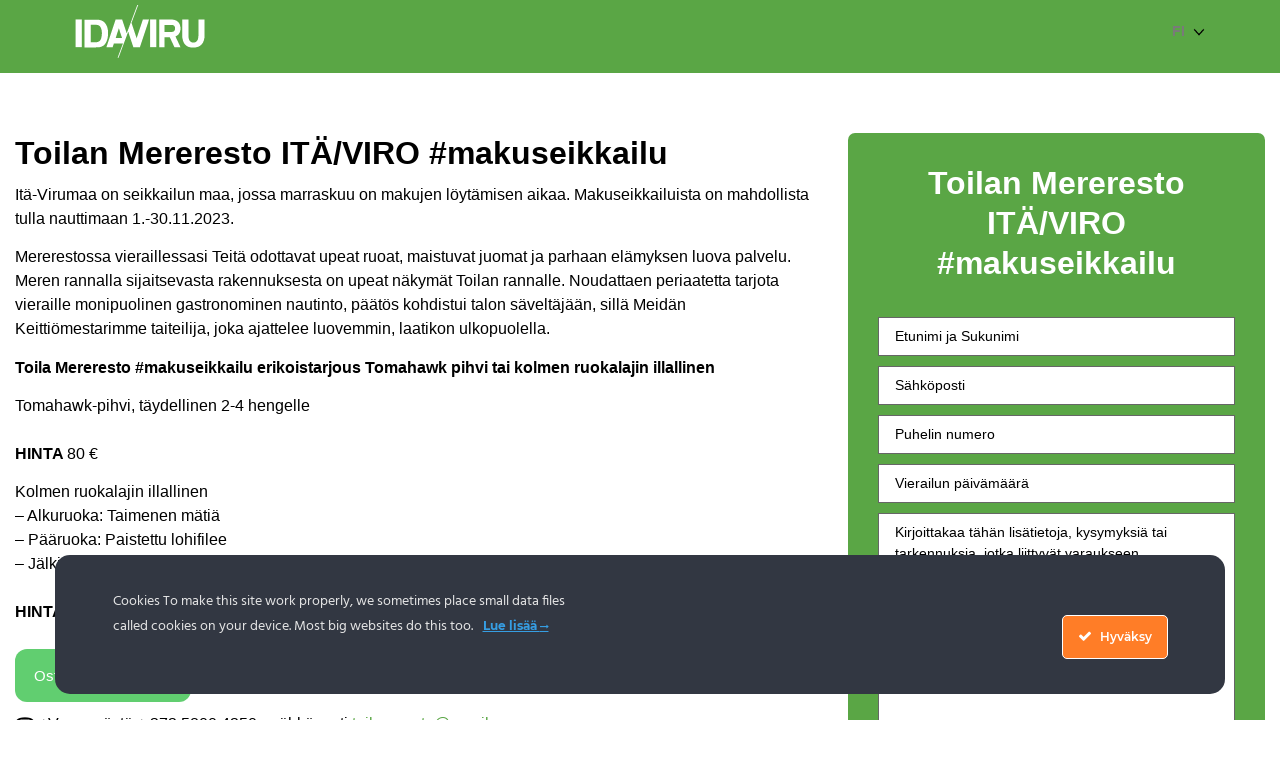

--- FILE ---
content_type: text/html; charset=UTF-8
request_url: https://idaviru.ee/fi/offer/toilan-mereresto-ida-viru-makuseikkailu/
body_size: 42841
content:
<!DOCTYPE html>
<html lang="fi">
<head> <script type="text/javascript">
/* <![CDATA[ */
var gform;gform||(document.addEventListener("gform_main_scripts_loaded",function(){gform.scriptsLoaded=!0}),document.addEventListener("gform/theme/scripts_loaded",function(){gform.themeScriptsLoaded=!0}),window.addEventListener("DOMContentLoaded",function(){gform.domLoaded=!0}),gform={domLoaded:!1,scriptsLoaded:!1,themeScriptsLoaded:!1,isFormEditor:()=>"function"==typeof InitializeEditor,callIfLoaded:function(o){return!(!gform.domLoaded||!gform.scriptsLoaded||!gform.themeScriptsLoaded&&!gform.isFormEditor()||(gform.isFormEditor()&&console.warn("The use of gform.initializeOnLoaded() is deprecated in the form editor context and will be removed in Gravity Forms 3.1."),o(),0))},initializeOnLoaded:function(o){gform.callIfLoaded(o)||(document.addEventListener("gform_main_scripts_loaded",()=>{gform.scriptsLoaded=!0,gform.callIfLoaded(o)}),document.addEventListener("gform/theme/scripts_loaded",()=>{gform.themeScriptsLoaded=!0,gform.callIfLoaded(o)}),window.addEventListener("DOMContentLoaded",()=>{gform.domLoaded=!0,gform.callIfLoaded(o)}))},hooks:{action:{},filter:{}},addAction:function(o,r,e,t){gform.addHook("action",o,r,e,t)},addFilter:function(o,r,e,t){gform.addHook("filter",o,r,e,t)},doAction:function(o){gform.doHook("action",o,arguments)},applyFilters:function(o){return gform.doHook("filter",o,arguments)},removeAction:function(o,r){gform.removeHook("action",o,r)},removeFilter:function(o,r,e){gform.removeHook("filter",o,r,e)},addHook:function(o,r,e,t,n){null==gform.hooks[o][r]&&(gform.hooks[o][r]=[]);var d=gform.hooks[o][r];null==n&&(n=r+"_"+d.length),gform.hooks[o][r].push({tag:n,callable:e,priority:t=null==t?10:t})},doHook:function(r,o,e){var t;if(e=Array.prototype.slice.call(e,1),null!=gform.hooks[r][o]&&((o=gform.hooks[r][o]).sort(function(o,r){return o.priority-r.priority}),o.forEach(function(o){"function"!=typeof(t=o.callable)&&(t=window[t]),"action"==r?t.apply(null,e):e[0]=t.apply(null,e)})),"filter"==r)return e[0]},removeHook:function(o,r,t,n){var e;null!=gform.hooks[o][r]&&(e=(e=gform.hooks[o][r]).filter(function(o,r,e){return!!(null!=n&&n!=o.tag||null!=t&&t!=o.priority)}),gform.hooks[o][r]=e)}});
/* ]]> */
</script>
<meta charset="UTF-8"><script>if(navigator.userAgent.match(/MSIE|Internet Explorer/i)||navigator.userAgent.match(/Trident\/7\..*?rv:11/i)){var href=document.location.href;if(!href.match(/[?&]nowprocket/)){if(href.indexOf("?")==-1){if(href.indexOf("#")==-1){document.location.href=href+"?nowprocket=1"}else{document.location.href=href.replace("#","?nowprocket=1#")}}else{if(href.indexOf("#")==-1){document.location.href=href+"&nowprocket=1"}else{document.location.href=href.replace("#","&nowprocket=1#")}}}}</script><script>(()=>{class RocketLazyLoadScripts{constructor(){this.v="2.0.4",this.userEvents=["keydown","keyup","mousedown","mouseup","mousemove","mouseover","mouseout","touchmove","touchstart","touchend","touchcancel","wheel","click","dblclick","input"],this.attributeEvents=["onblur","onclick","oncontextmenu","ondblclick","onfocus","onmousedown","onmouseenter","onmouseleave","onmousemove","onmouseout","onmouseover","onmouseup","onmousewheel","onscroll","onsubmit"]}async t(){this.i(),this.o(),/iP(ad|hone)/.test(navigator.userAgent)&&this.h(),this.u(),this.l(this),this.m(),this.k(this),this.p(this),this._(),await Promise.all([this.R(),this.L()]),this.lastBreath=Date.now(),this.S(this),this.P(),this.D(),this.O(),this.M(),await this.C(this.delayedScripts.normal),await this.C(this.delayedScripts.defer),await this.C(this.delayedScripts.async),await this.T(),await this.F(),await this.j(),await this.A(),window.dispatchEvent(new Event("rocket-allScriptsLoaded")),this.everythingLoaded=!0,this.lastTouchEnd&&await new Promise(t=>setTimeout(t,500-Date.now()+this.lastTouchEnd)),this.I(),this.H(),this.U(),this.W()}i(){this.CSPIssue=sessionStorage.getItem("rocketCSPIssue"),document.addEventListener("securitypolicyviolation",t=>{this.CSPIssue||"script-src-elem"!==t.violatedDirective||"data"!==t.blockedURI||(this.CSPIssue=!0,sessionStorage.setItem("rocketCSPIssue",!0))},{isRocket:!0})}o(){window.addEventListener("pageshow",t=>{this.persisted=t.persisted,this.realWindowLoadedFired=!0},{isRocket:!0}),window.addEventListener("pagehide",()=>{this.onFirstUserAction=null},{isRocket:!0})}h(){let t;function e(e){t=e}window.addEventListener("touchstart",e,{isRocket:!0}),window.addEventListener("touchend",function i(o){o.changedTouches[0]&&t.changedTouches[0]&&Math.abs(o.changedTouches[0].pageX-t.changedTouches[0].pageX)<10&&Math.abs(o.changedTouches[0].pageY-t.changedTouches[0].pageY)<10&&o.timeStamp-t.timeStamp<200&&(window.removeEventListener("touchstart",e,{isRocket:!0}),window.removeEventListener("touchend",i,{isRocket:!0}),"INPUT"===o.target.tagName&&"text"===o.target.type||(o.target.dispatchEvent(new TouchEvent("touchend",{target:o.target,bubbles:!0})),o.target.dispatchEvent(new MouseEvent("mouseover",{target:o.target,bubbles:!0})),o.target.dispatchEvent(new PointerEvent("click",{target:o.target,bubbles:!0,cancelable:!0,detail:1,clientX:o.changedTouches[0].clientX,clientY:o.changedTouches[0].clientY})),event.preventDefault()))},{isRocket:!0})}q(t){this.userActionTriggered||("mousemove"!==t.type||this.firstMousemoveIgnored?"keyup"===t.type||"mouseover"===t.type||"mouseout"===t.type||(this.userActionTriggered=!0,this.onFirstUserAction&&this.onFirstUserAction()):this.firstMousemoveIgnored=!0),"click"===t.type&&t.preventDefault(),t.stopPropagation(),t.stopImmediatePropagation(),"touchstart"===this.lastEvent&&"touchend"===t.type&&(this.lastTouchEnd=Date.now()),"click"===t.type&&(this.lastTouchEnd=0),this.lastEvent=t.type,t.composedPath&&t.composedPath()[0].getRootNode()instanceof ShadowRoot&&(t.rocketTarget=t.composedPath()[0]),this.savedUserEvents.push(t)}u(){this.savedUserEvents=[],this.userEventHandler=this.q.bind(this),this.userEvents.forEach(t=>window.addEventListener(t,this.userEventHandler,{passive:!1,isRocket:!0})),document.addEventListener("visibilitychange",this.userEventHandler,{isRocket:!0})}U(){this.userEvents.forEach(t=>window.removeEventListener(t,this.userEventHandler,{passive:!1,isRocket:!0})),document.removeEventListener("visibilitychange",this.userEventHandler,{isRocket:!0}),this.savedUserEvents.forEach(t=>{(t.rocketTarget||t.target).dispatchEvent(new window[t.constructor.name](t.type,t))})}m(){const t="return false",e=Array.from(this.attributeEvents,t=>"data-rocket-"+t),i="["+this.attributeEvents.join("],[")+"]",o="[data-rocket-"+this.attributeEvents.join("],[data-rocket-")+"]",s=(e,i,o)=>{o&&o!==t&&(e.setAttribute("data-rocket-"+i,o),e["rocket"+i]=new Function("event",o),e.setAttribute(i,t))};new MutationObserver(t=>{for(const n of t)"attributes"===n.type&&(n.attributeName.startsWith("data-rocket-")||this.everythingLoaded?n.attributeName.startsWith("data-rocket-")&&this.everythingLoaded&&this.N(n.target,n.attributeName.substring(12)):s(n.target,n.attributeName,n.target.getAttribute(n.attributeName))),"childList"===n.type&&n.addedNodes.forEach(t=>{if(t.nodeType===Node.ELEMENT_NODE)if(this.everythingLoaded)for(const i of[t,...t.querySelectorAll(o)])for(const t of i.getAttributeNames())e.includes(t)&&this.N(i,t.substring(12));else for(const e of[t,...t.querySelectorAll(i)])for(const t of e.getAttributeNames())this.attributeEvents.includes(t)&&s(e,t,e.getAttribute(t))})}).observe(document,{subtree:!0,childList:!0,attributeFilter:[...this.attributeEvents,...e]})}I(){this.attributeEvents.forEach(t=>{document.querySelectorAll("[data-rocket-"+t+"]").forEach(e=>{this.N(e,t)})})}N(t,e){const i=t.getAttribute("data-rocket-"+e);i&&(t.setAttribute(e,i),t.removeAttribute("data-rocket-"+e))}k(t){Object.defineProperty(HTMLElement.prototype,"onclick",{get(){return this.rocketonclick||null},set(e){this.rocketonclick=e,this.setAttribute(t.everythingLoaded?"onclick":"data-rocket-onclick","this.rocketonclick(event)")}})}S(t){function e(e,i){let o=e[i];e[i]=null,Object.defineProperty(e,i,{get:()=>o,set(s){t.everythingLoaded?o=s:e["rocket"+i]=o=s}})}e(document,"onreadystatechange"),e(window,"onload"),e(window,"onpageshow");try{Object.defineProperty(document,"readyState",{get:()=>t.rocketReadyState,set(e){t.rocketReadyState=e},configurable:!0}),document.readyState="loading"}catch(t){console.log("WPRocket DJE readyState conflict, bypassing")}}l(t){this.originalAddEventListener=EventTarget.prototype.addEventListener,this.originalRemoveEventListener=EventTarget.prototype.removeEventListener,this.savedEventListeners=[],EventTarget.prototype.addEventListener=function(e,i,o){o&&o.isRocket||!t.B(e,this)&&!t.userEvents.includes(e)||t.B(e,this)&&!t.userActionTriggered||e.startsWith("rocket-")||t.everythingLoaded?t.originalAddEventListener.call(this,e,i,o):(t.savedEventListeners.push({target:this,remove:!1,type:e,func:i,options:o}),"mouseenter"!==e&&"mouseleave"!==e||t.originalAddEventListener.call(this,e,t.savedUserEvents.push,o))},EventTarget.prototype.removeEventListener=function(e,i,o){o&&o.isRocket||!t.B(e,this)&&!t.userEvents.includes(e)||t.B(e,this)&&!t.userActionTriggered||e.startsWith("rocket-")||t.everythingLoaded?t.originalRemoveEventListener.call(this,e,i,o):t.savedEventListeners.push({target:this,remove:!0,type:e,func:i,options:o})}}J(t,e){this.savedEventListeners=this.savedEventListeners.filter(i=>{let o=i.type,s=i.target||window;return e!==o||t!==s||(this.B(o,s)&&(i.type="rocket-"+o),this.$(i),!1)})}H(){EventTarget.prototype.addEventListener=this.originalAddEventListener,EventTarget.prototype.removeEventListener=this.originalRemoveEventListener,this.savedEventListeners.forEach(t=>this.$(t))}$(t){t.remove?this.originalRemoveEventListener.call(t.target,t.type,t.func,t.options):this.originalAddEventListener.call(t.target,t.type,t.func,t.options)}p(t){let e;function i(e){return t.everythingLoaded?e:e.split(" ").map(t=>"load"===t||t.startsWith("load.")?"rocket-jquery-load":t).join(" ")}function o(o){function s(e){const s=o.fn[e];o.fn[e]=o.fn.init.prototype[e]=function(){return this[0]===window&&t.userActionTriggered&&("string"==typeof arguments[0]||arguments[0]instanceof String?arguments[0]=i(arguments[0]):"object"==typeof arguments[0]&&Object.keys(arguments[0]).forEach(t=>{const e=arguments[0][t];delete arguments[0][t],arguments[0][i(t)]=e})),s.apply(this,arguments),this}}if(o&&o.fn&&!t.allJQueries.includes(o)){const e={DOMContentLoaded:[],"rocket-DOMContentLoaded":[]};for(const t in e)document.addEventListener(t,()=>{e[t].forEach(t=>t())},{isRocket:!0});o.fn.ready=o.fn.init.prototype.ready=function(i){function s(){parseInt(o.fn.jquery)>2?setTimeout(()=>i.bind(document)(o)):i.bind(document)(o)}return"function"==typeof i&&(t.realDomReadyFired?!t.userActionTriggered||t.fauxDomReadyFired?s():e["rocket-DOMContentLoaded"].push(s):e.DOMContentLoaded.push(s)),o([])},s("on"),s("one"),s("off"),t.allJQueries.push(o)}e=o}t.allJQueries=[],o(window.jQuery),Object.defineProperty(window,"jQuery",{get:()=>e,set(t){o(t)}})}P(){const t=new Map;document.write=document.writeln=function(e){const i=document.currentScript,o=document.createRange(),s=i.parentElement;let n=t.get(i);void 0===n&&(n=i.nextSibling,t.set(i,n));const c=document.createDocumentFragment();o.setStart(c,0),c.appendChild(o.createContextualFragment(e)),s.insertBefore(c,n)}}async R(){return new Promise(t=>{this.userActionTriggered?t():this.onFirstUserAction=t})}async L(){return new Promise(t=>{document.addEventListener("DOMContentLoaded",()=>{this.realDomReadyFired=!0,t()},{isRocket:!0})})}async j(){return this.realWindowLoadedFired?Promise.resolve():new Promise(t=>{window.addEventListener("load",t,{isRocket:!0})})}M(){this.pendingScripts=[];this.scriptsMutationObserver=new MutationObserver(t=>{for(const e of t)e.addedNodes.forEach(t=>{"SCRIPT"!==t.tagName||t.noModule||t.isWPRocket||this.pendingScripts.push({script:t,promise:new Promise(e=>{const i=()=>{const i=this.pendingScripts.findIndex(e=>e.script===t);i>=0&&this.pendingScripts.splice(i,1),e()};t.addEventListener("load",i,{isRocket:!0}),t.addEventListener("error",i,{isRocket:!0}),setTimeout(i,1e3)})})})}),this.scriptsMutationObserver.observe(document,{childList:!0,subtree:!0})}async F(){await this.X(),this.pendingScripts.length?(await this.pendingScripts[0].promise,await this.F()):this.scriptsMutationObserver.disconnect()}D(){this.delayedScripts={normal:[],async:[],defer:[]},document.querySelectorAll("script[type$=rocketlazyloadscript]").forEach(t=>{t.hasAttribute("data-rocket-src")?t.hasAttribute("async")&&!1!==t.async?this.delayedScripts.async.push(t):t.hasAttribute("defer")&&!1!==t.defer||"module"===t.getAttribute("data-rocket-type")?this.delayedScripts.defer.push(t):this.delayedScripts.normal.push(t):this.delayedScripts.normal.push(t)})}async _(){await this.L();let t=[];document.querySelectorAll("script[type$=rocketlazyloadscript][data-rocket-src]").forEach(e=>{let i=e.getAttribute("data-rocket-src");if(i&&!i.startsWith("data:")){i.startsWith("//")&&(i=location.protocol+i);try{const o=new URL(i).origin;o!==location.origin&&t.push({src:o,crossOrigin:e.crossOrigin||"module"===e.getAttribute("data-rocket-type")})}catch(t){}}}),t=[...new Map(t.map(t=>[JSON.stringify(t),t])).values()],this.Y(t,"preconnect")}async G(t){if(await this.K(),!0!==t.noModule||!("noModule"in HTMLScriptElement.prototype))return new Promise(e=>{let i;function o(){(i||t).setAttribute("data-rocket-status","executed"),e()}try{if(navigator.userAgent.includes("Firefox/")||""===navigator.vendor||this.CSPIssue)i=document.createElement("script"),[...t.attributes].forEach(t=>{let e=t.nodeName;"type"!==e&&("data-rocket-type"===e&&(e="type"),"data-rocket-src"===e&&(e="src"),i.setAttribute(e,t.nodeValue))}),t.text&&(i.text=t.text),t.nonce&&(i.nonce=t.nonce),i.hasAttribute("src")?(i.addEventListener("load",o,{isRocket:!0}),i.addEventListener("error",()=>{i.setAttribute("data-rocket-status","failed-network"),e()},{isRocket:!0}),setTimeout(()=>{i.isConnected||e()},1)):(i.text=t.text,o()),i.isWPRocket=!0,t.parentNode.replaceChild(i,t);else{const i=t.getAttribute("data-rocket-type"),s=t.getAttribute("data-rocket-src");i?(t.type=i,t.removeAttribute("data-rocket-type")):t.removeAttribute("type"),t.addEventListener("load",o,{isRocket:!0}),t.addEventListener("error",i=>{this.CSPIssue&&i.target.src.startsWith("data:")?(console.log("WPRocket: CSP fallback activated"),t.removeAttribute("src"),this.G(t).then(e)):(t.setAttribute("data-rocket-status","failed-network"),e())},{isRocket:!0}),s?(t.fetchPriority="high",t.removeAttribute("data-rocket-src"),t.src=s):t.src="data:text/javascript;base64,"+window.btoa(unescape(encodeURIComponent(t.text)))}}catch(i){t.setAttribute("data-rocket-status","failed-transform"),e()}});t.setAttribute("data-rocket-status","skipped")}async C(t){const e=t.shift();return e?(e.isConnected&&await this.G(e),this.C(t)):Promise.resolve()}O(){this.Y([...this.delayedScripts.normal,...this.delayedScripts.defer,...this.delayedScripts.async],"preload")}Y(t,e){this.trash=this.trash||[];let i=!0;var o=document.createDocumentFragment();t.forEach(t=>{const s=t.getAttribute&&t.getAttribute("data-rocket-src")||t.src;if(s&&!s.startsWith("data:")){const n=document.createElement("link");n.href=s,n.rel=e,"preconnect"!==e&&(n.as="script",n.fetchPriority=i?"high":"low"),t.getAttribute&&"module"===t.getAttribute("data-rocket-type")&&(n.crossOrigin=!0),t.crossOrigin&&(n.crossOrigin=t.crossOrigin),t.integrity&&(n.integrity=t.integrity),t.nonce&&(n.nonce=t.nonce),o.appendChild(n),this.trash.push(n),i=!1}}),document.head.appendChild(o)}W(){this.trash.forEach(t=>t.remove())}async T(){try{document.readyState="interactive"}catch(t){}this.fauxDomReadyFired=!0;try{await this.K(),this.J(document,"readystatechange"),document.dispatchEvent(new Event("rocket-readystatechange")),await this.K(),document.rocketonreadystatechange&&document.rocketonreadystatechange(),await this.K(),this.J(document,"DOMContentLoaded"),document.dispatchEvent(new Event("rocket-DOMContentLoaded")),await this.K(),this.J(window,"DOMContentLoaded"),window.dispatchEvent(new Event("rocket-DOMContentLoaded"))}catch(t){console.error(t)}}async A(){try{document.readyState="complete"}catch(t){}try{await this.K(),this.J(document,"readystatechange"),document.dispatchEvent(new Event("rocket-readystatechange")),await this.K(),document.rocketonreadystatechange&&document.rocketonreadystatechange(),await this.K(),this.J(window,"load"),window.dispatchEvent(new Event("rocket-load")),await this.K(),window.rocketonload&&window.rocketonload(),await this.K(),this.allJQueries.forEach(t=>t(window).trigger("rocket-jquery-load")),await this.K(),this.J(window,"pageshow");const t=new Event("rocket-pageshow");t.persisted=this.persisted,window.dispatchEvent(t),await this.K(),window.rocketonpageshow&&window.rocketonpageshow({persisted:this.persisted})}catch(t){console.error(t)}}async K(){Date.now()-this.lastBreath>45&&(await this.X(),this.lastBreath=Date.now())}async X(){return document.hidden?new Promise(t=>setTimeout(t)):new Promise(t=>requestAnimationFrame(t))}B(t,e){return e===document&&"readystatechange"===t||(e===document&&"DOMContentLoaded"===t||(e===window&&"DOMContentLoaded"===t||(e===window&&"load"===t||e===window&&"pageshow"===t)))}static run(){(new RocketLazyLoadScripts).t()}}RocketLazyLoadScripts.run()})();</script>
	
		<meta name='robots' content='index, follow, max-image-preview:large, max-snippet:-1, max-video-preview:-1' />
	<style>img:is([sizes="auto" i], [sizes^="auto," i]) { contain-intrinsic-size: 3000px 1500px }</style>
	<!-- Clarity tracking code for https://idaviru.ee/ -->
<script type="rocketlazyloadscript">
	if(navigator.userAgent.indexOf("Speed Insights") == -1 && navigator.userAgent.indexOf("Lighthouse") == -1) {
		(function(c,l,a,r,i,t,y){
		c[a]=c[a]||function(){(c[a].q=c[a].q||[]).push(arguments)};
		t=l.createElement(r);t.async=1;t.src="https://www.clarity.ms/tag/"+i;
		y=l.getElementsByTagName(r)[0];y.parentNode.insertBefore(t,y);
		})(window, document, "clarity", "script", "4yllmp79wt");
	}
</script>

	<!-- This site is optimized with the Yoast SEO plugin v26.1.1 - https://yoast.com/wordpress/plugins/seo/ -->
	<title>Toilan Mereresto ITÄ/VIRO #makuseikkailu - Ida-Virumaa</title>
	<meta name="description" content="Mererestossa vieraillessasi Teitä odottavat upeat ruoat, maistuvat juomat ja parhaan elämyksen luova palvelu." />
	<meta property="og:locale" content="fi_FI" />
	<meta property="og:type" content="article" />
	<meta property="og:title" content="Toilan Mereresto ITÄ/VIRO #makuseikkailu - Ida-Virumaa" />
	<meta property="og:description" content="Mererestossa vieraillessasi Teitä odottavat upeat ruoat, maistuvat juomat ja parhaan elämyksen luova palvelu." />
	<meta property="og:url" content="https://idaviru.ee/fi/offer/toilan-mereresto-ida-viru-makuseikkailu/" />
	<meta property="og:site_name" content="Ida-Virumaa" />
	<meta property="article:publisher" content="https://www.facebook.com/ida.virumaa.sobrad" />
	<meta property="article:modified_time" content="2023-10-16T17:00:09+00:00" />
	<meta property="og:image" content="https://idaviru.ee/wp-content/uploads/2023/10/Toila-Mereresto-IDA_VIRU-maitseseiklus-_3.jpg" />
	<meta property="og:image:width" content="1500" />
	<meta property="og:image:height" content="1000" />
	<meta property="og:image:type" content="image/jpeg" />
	<meta name="twitter:card" content="summary_large_image" />
	<meta name="twitter:label1" content="Arvioitu lukuaika" />
	<meta name="twitter:data1" content="1 minuutti" />
	<script type="application/ld+json" class="yoast-schema-graph">{"@context":"https://schema.org","@graph":[{"@type":"WebPage","@id":"https://idaviru.ee/fi/offer/toilan-mereresto-ida-viru-makuseikkailu/","url":"https://idaviru.ee/fi/offer/toilan-mereresto-ida-viru-makuseikkailu/","name":"Toilan Mereresto ITÄ/VIRO #makuseikkailu - Ida-Virumaa","isPartOf":{"@id":"https://idaviru.ee/fi/#website"},"primaryImageOfPage":{"@id":"https://idaviru.ee/fi/offer/toilan-mereresto-ida-viru-makuseikkailu/#primaryimage"},"image":{"@id":"https://idaviru.ee/fi/offer/toilan-mereresto-ida-viru-makuseikkailu/#primaryimage"},"thumbnailUrl":"https://idaviru.ee/wp-content/uploads/2023/10/Toila-Mereresto-IDA_VIRU-maitseseiklus-_3.jpg","datePublished":"2023-10-12T18:08:02+00:00","dateModified":"2023-10-16T17:00:09+00:00","description":"Mererestossa vieraillessasi Teitä odottavat upeat ruoat, maistuvat juomat ja parhaan elämyksen luova palvelu.","breadcrumb":{"@id":"https://idaviru.ee/fi/offer/toilan-mereresto-ida-viru-makuseikkailu/#breadcrumb"},"inLanguage":"fi","potentialAction":[{"@type":"ReadAction","target":["https://idaviru.ee/fi/offer/toilan-mereresto-ida-viru-makuseikkailu/"]}]},{"@type":"ImageObject","inLanguage":"fi","@id":"https://idaviru.ee/fi/offer/toilan-mereresto-ida-viru-makuseikkailu/#primaryimage","url":"https://idaviru.ee/wp-content/uploads/2023/10/Toila-Mereresto-IDA_VIRU-maitseseiklus-_3.jpg","contentUrl":"https://idaviru.ee/wp-content/uploads/2023/10/Toila-Mereresto-IDA_VIRU-maitseseiklus-_3.jpg","width":1500,"height":1000,"caption":"Toila Mereresto IDA/VIRU #maitseseiklus"},{"@type":"BreadcrumbList","@id":"https://idaviru.ee/fi/offer/toilan-mereresto-ida-viru-makuseikkailu/#breadcrumb","itemListElement":[{"@type":"ListItem","position":1,"name":"Kotisivu","item":"https://idaviru.ee/fi/esileht/"},{"@type":"ListItem","position":2,"name":"Toilan Mereresto ITÄ/VIRO #makuseikkailu"}]},{"@type":"WebSite","@id":"https://idaviru.ee/fi/#website","url":"https://idaviru.ee/fi/","name":"Ida-Virumaa","description":"Ida-Virumaa puhkus lastega perele, atraktsioonid, aktiivsed tegevused, ujumisrannad, Narva, Põhja-Eesti, Toila, Narva-Jõesuu, Peipsi, Seiklusmaa","publisher":{"@id":"https://idaviru.ee/fi/#organization"},"potentialAction":[{"@type":"SearchAction","target":{"@type":"EntryPoint","urlTemplate":"https://idaviru.ee/fi/?s={search_term_string}"},"query-input":{"@type":"PropertyValueSpecification","valueRequired":true,"valueName":"search_term_string"}}],"inLanguage":"fi"},{"@type":"Organization","@id":"https://idaviru.ee/fi/#organization","name":"Ida-Viru Ettevõtluskeskus AS","url":"https://idaviru.ee/fi/","logo":{"@type":"ImageObject","inLanguage":"fi","@id":"https://idaviru.ee/fi/#/schema/logo/image/","url":"https://idaviru.ee/wp-content/uploads/2020/11/logo_white.svg","contentUrl":"https://idaviru.ee/wp-content/uploads/2020/11/logo_white.svg","width":226,"height":92,"caption":"Ida-Viru Ettevõtluskeskus AS"},"image":{"@id":"https://idaviru.ee/fi/#/schema/logo/image/"},"sameAs":["https://www.facebook.com/ida.virumaa.sobrad","https://www.instagram.com/idavirutourism/","https://www.pinterest.com/seiklusmaa/","https://www.youtube.com/channel/UCuLgJV0yCtLSw2t5MM8Ecsg"]}]}</script>
	<!-- / Yoast SEO plugin. -->


<link rel='dns-prefetch' href='//static.addtoany.com' />
<link rel='dns-prefetch' href='//cdn.jsdelivr.net' />
<link rel='dns-prefetch' href='//challenges.cloudflare.com' />
<link rel="alternate" type="application/rss+xml" title="Ida-Virumaa &raquo; syöte" href="//idaviru.ee/fi/feed/" />
<link rel="alternate" type="application/rss+xml" title="Ida-Virumaa &raquo; kommenttien syöte" href="//idaviru.ee/fi/comments/feed/" />
<link rel='stylesheet' id='ct-ultimate-gdpr-cookie-popup-css' href='//idaviru.ee/wp-content/plugins/ct-ultimate-gdpr/assets/css/cookie-popup.min.css?ver=6.7.4' type='text/css' media='all' />
<link data-minify="1" rel='stylesheet' id='ct-ultimate-gdpr-custom-fonts-css' href='//idaviru.ee/wp-content/cache/min/1/wp-content/plugins/ct-ultimate-gdpr/assets/css/fonts/fonts.css?ver=1768418205' type='text/css' media='all' />
<link data-minify="1" rel='stylesheet' id='dashicons-css' href='//idaviru.ee/wp-content/cache/min/1/wp-includes/css/dashicons.min.css?ver=1768418206' type='text/css' media='all' />
<link rel='stylesheet' id='sbi_styles-css' href='//idaviru.ee/wp-content/plugins/instagram-feed/css/sbi-styles.min.css?ver=6.9.1' type='text/css' media='all' />
<style id='smaily-for-wp-newsletter-subscription-block-style-inline-css' type='text/css'>
/*!***************************************************************************************************************************************************************************************************************************************!*\
  !*** css ./node_modules/css-loader/dist/cjs.js??ruleSet[1].rules[4].use[1]!./node_modules/postcss-loader/dist/cjs.js??ruleSet[1].rules[4].use[2]!./node_modules/sass-loader/dist/cjs.js??ruleSet[1].rules[4].use[3]!./src/style.scss ***!
  \***************************************************************************************************************************************************************************************************************************************/
/**
 * The following styles get applied both on the front of your site
 * and in the editor.
 *
 * Replace them with your own styles or remove the file completely.
 */
.wp-block-create-block-smaily-for-wp {
  background-color: white;
  color: #000;
  padding: 2px;
}

/*# sourceMappingURL=style-index.css.map*/
</style>
<style id='classic-theme-styles-inline-css' type='text/css'>
/*! This file is auto-generated */
.wp-block-button__link{color:#fff;background-color:#32373c;border-radius:9999px;box-shadow:none;text-decoration:none;padding:calc(.667em + 2px) calc(1.333em + 2px);font-size:1.125em}.wp-block-file__button{background:#32373c;color:#fff;text-decoration:none}
</style>
<style id='global-styles-inline-css' type='text/css'>
:root{--wp--preset--aspect-ratio--square: 1;--wp--preset--aspect-ratio--4-3: 4/3;--wp--preset--aspect-ratio--3-4: 3/4;--wp--preset--aspect-ratio--3-2: 3/2;--wp--preset--aspect-ratio--2-3: 2/3;--wp--preset--aspect-ratio--16-9: 16/9;--wp--preset--aspect-ratio--9-16: 9/16;--wp--preset--color--black: #000000;--wp--preset--color--cyan-bluish-gray: #abb8c3;--wp--preset--color--white: #ffffff;--wp--preset--color--pale-pink: #f78da7;--wp--preset--color--vivid-red: #cf2e2e;--wp--preset--color--luminous-vivid-orange: #ff6900;--wp--preset--color--luminous-vivid-amber: #fcb900;--wp--preset--color--light-green-cyan: #7bdcb5;--wp--preset--color--vivid-green-cyan: #00d084;--wp--preset--color--pale-cyan-blue: #8ed1fc;--wp--preset--color--vivid-cyan-blue: #0693e3;--wp--preset--color--vivid-purple: #9b51e0;--wp--preset--gradient--vivid-cyan-blue-to-vivid-purple: linear-gradient(135deg,rgba(6,147,227,1) 0%,rgb(155,81,224) 100%);--wp--preset--gradient--light-green-cyan-to-vivid-green-cyan: linear-gradient(135deg,rgb(122,220,180) 0%,rgb(0,208,130) 100%);--wp--preset--gradient--luminous-vivid-amber-to-luminous-vivid-orange: linear-gradient(135deg,rgba(252,185,0,1) 0%,rgba(255,105,0,1) 100%);--wp--preset--gradient--luminous-vivid-orange-to-vivid-red: linear-gradient(135deg,rgba(255,105,0,1) 0%,rgb(207,46,46) 100%);--wp--preset--gradient--very-light-gray-to-cyan-bluish-gray: linear-gradient(135deg,rgb(238,238,238) 0%,rgb(169,184,195) 100%);--wp--preset--gradient--cool-to-warm-spectrum: linear-gradient(135deg,rgb(74,234,220) 0%,rgb(151,120,209) 20%,rgb(207,42,186) 40%,rgb(238,44,130) 60%,rgb(251,105,98) 80%,rgb(254,248,76) 100%);--wp--preset--gradient--blush-light-purple: linear-gradient(135deg,rgb(255,206,236) 0%,rgb(152,150,240) 100%);--wp--preset--gradient--blush-bordeaux: linear-gradient(135deg,rgb(254,205,165) 0%,rgb(254,45,45) 50%,rgb(107,0,62) 100%);--wp--preset--gradient--luminous-dusk: linear-gradient(135deg,rgb(255,203,112) 0%,rgb(199,81,192) 50%,rgb(65,88,208) 100%);--wp--preset--gradient--pale-ocean: linear-gradient(135deg,rgb(255,245,203) 0%,rgb(182,227,212) 50%,rgb(51,167,181) 100%);--wp--preset--gradient--electric-grass: linear-gradient(135deg,rgb(202,248,128) 0%,rgb(113,206,126) 100%);--wp--preset--gradient--midnight: linear-gradient(135deg,rgb(2,3,129) 0%,rgb(40,116,252) 100%);--wp--preset--font-size--small: 13px;--wp--preset--font-size--medium: 20px;--wp--preset--font-size--large: 36px;--wp--preset--font-size--x-large: 42px;--wp--preset--font-family--inter: "Inter", sans-serif;--wp--preset--font-family--cardo: Cardo;--wp--preset--spacing--20: 0.44rem;--wp--preset--spacing--30: 0.67rem;--wp--preset--spacing--40: 1rem;--wp--preset--spacing--50: 1.5rem;--wp--preset--spacing--60: 2.25rem;--wp--preset--spacing--70: 3.38rem;--wp--preset--spacing--80: 5.06rem;--wp--preset--shadow--natural: 6px 6px 9px rgba(0, 0, 0, 0.2);--wp--preset--shadow--deep: 12px 12px 50px rgba(0, 0, 0, 0.4);--wp--preset--shadow--sharp: 6px 6px 0px rgba(0, 0, 0, 0.2);--wp--preset--shadow--outlined: 6px 6px 0px -3px rgba(255, 255, 255, 1), 6px 6px rgba(0, 0, 0, 1);--wp--preset--shadow--crisp: 6px 6px 0px rgba(0, 0, 0, 1);}:where(.is-layout-flex){gap: 0.5em;}:where(.is-layout-grid){gap: 0.5em;}body .is-layout-flex{display: flex;}.is-layout-flex{flex-wrap: wrap;align-items: center;}.is-layout-flex > :is(*, div){margin: 0;}body .is-layout-grid{display: grid;}.is-layout-grid > :is(*, div){margin: 0;}:where(.wp-block-columns.is-layout-flex){gap: 2em;}:where(.wp-block-columns.is-layout-grid){gap: 2em;}:where(.wp-block-post-template.is-layout-flex){gap: 1.25em;}:where(.wp-block-post-template.is-layout-grid){gap: 1.25em;}.has-black-color{color: var(--wp--preset--color--black) !important;}.has-cyan-bluish-gray-color{color: var(--wp--preset--color--cyan-bluish-gray) !important;}.has-white-color{color: var(--wp--preset--color--white) !important;}.has-pale-pink-color{color: var(--wp--preset--color--pale-pink) !important;}.has-vivid-red-color{color: var(--wp--preset--color--vivid-red) !important;}.has-luminous-vivid-orange-color{color: var(--wp--preset--color--luminous-vivid-orange) !important;}.has-luminous-vivid-amber-color{color: var(--wp--preset--color--luminous-vivid-amber) !important;}.has-light-green-cyan-color{color: var(--wp--preset--color--light-green-cyan) !important;}.has-vivid-green-cyan-color{color: var(--wp--preset--color--vivid-green-cyan) !important;}.has-pale-cyan-blue-color{color: var(--wp--preset--color--pale-cyan-blue) !important;}.has-vivid-cyan-blue-color{color: var(--wp--preset--color--vivid-cyan-blue) !important;}.has-vivid-purple-color{color: var(--wp--preset--color--vivid-purple) !important;}.has-black-background-color{background-color: var(--wp--preset--color--black) !important;}.has-cyan-bluish-gray-background-color{background-color: var(--wp--preset--color--cyan-bluish-gray) !important;}.has-white-background-color{background-color: var(--wp--preset--color--white) !important;}.has-pale-pink-background-color{background-color: var(--wp--preset--color--pale-pink) !important;}.has-vivid-red-background-color{background-color: var(--wp--preset--color--vivid-red) !important;}.has-luminous-vivid-orange-background-color{background-color: var(--wp--preset--color--luminous-vivid-orange) !important;}.has-luminous-vivid-amber-background-color{background-color: var(--wp--preset--color--luminous-vivid-amber) !important;}.has-light-green-cyan-background-color{background-color: var(--wp--preset--color--light-green-cyan) !important;}.has-vivid-green-cyan-background-color{background-color: var(--wp--preset--color--vivid-green-cyan) !important;}.has-pale-cyan-blue-background-color{background-color: var(--wp--preset--color--pale-cyan-blue) !important;}.has-vivid-cyan-blue-background-color{background-color: var(--wp--preset--color--vivid-cyan-blue) !important;}.has-vivid-purple-background-color{background-color: var(--wp--preset--color--vivid-purple) !important;}.has-black-border-color{border-color: var(--wp--preset--color--black) !important;}.has-cyan-bluish-gray-border-color{border-color: var(--wp--preset--color--cyan-bluish-gray) !important;}.has-white-border-color{border-color: var(--wp--preset--color--white) !important;}.has-pale-pink-border-color{border-color: var(--wp--preset--color--pale-pink) !important;}.has-vivid-red-border-color{border-color: var(--wp--preset--color--vivid-red) !important;}.has-luminous-vivid-orange-border-color{border-color: var(--wp--preset--color--luminous-vivid-orange) !important;}.has-luminous-vivid-amber-border-color{border-color: var(--wp--preset--color--luminous-vivid-amber) !important;}.has-light-green-cyan-border-color{border-color: var(--wp--preset--color--light-green-cyan) !important;}.has-vivid-green-cyan-border-color{border-color: var(--wp--preset--color--vivid-green-cyan) !important;}.has-pale-cyan-blue-border-color{border-color: var(--wp--preset--color--pale-cyan-blue) !important;}.has-vivid-cyan-blue-border-color{border-color: var(--wp--preset--color--vivid-cyan-blue) !important;}.has-vivid-purple-border-color{border-color: var(--wp--preset--color--vivid-purple) !important;}.has-vivid-cyan-blue-to-vivid-purple-gradient-background{background: var(--wp--preset--gradient--vivid-cyan-blue-to-vivid-purple) !important;}.has-light-green-cyan-to-vivid-green-cyan-gradient-background{background: var(--wp--preset--gradient--light-green-cyan-to-vivid-green-cyan) !important;}.has-luminous-vivid-amber-to-luminous-vivid-orange-gradient-background{background: var(--wp--preset--gradient--luminous-vivid-amber-to-luminous-vivid-orange) !important;}.has-luminous-vivid-orange-to-vivid-red-gradient-background{background: var(--wp--preset--gradient--luminous-vivid-orange-to-vivid-red) !important;}.has-very-light-gray-to-cyan-bluish-gray-gradient-background{background: var(--wp--preset--gradient--very-light-gray-to-cyan-bluish-gray) !important;}.has-cool-to-warm-spectrum-gradient-background{background: var(--wp--preset--gradient--cool-to-warm-spectrum) !important;}.has-blush-light-purple-gradient-background{background: var(--wp--preset--gradient--blush-light-purple) !important;}.has-blush-bordeaux-gradient-background{background: var(--wp--preset--gradient--blush-bordeaux) !important;}.has-luminous-dusk-gradient-background{background: var(--wp--preset--gradient--luminous-dusk) !important;}.has-pale-ocean-gradient-background{background: var(--wp--preset--gradient--pale-ocean) !important;}.has-electric-grass-gradient-background{background: var(--wp--preset--gradient--electric-grass) !important;}.has-midnight-gradient-background{background: var(--wp--preset--gradient--midnight) !important;}.has-small-font-size{font-size: var(--wp--preset--font-size--small) !important;}.has-medium-font-size{font-size: var(--wp--preset--font-size--medium) !important;}.has-large-font-size{font-size: var(--wp--preset--font-size--large) !important;}.has-x-large-font-size{font-size: var(--wp--preset--font-size--x-large) !important;}
:where(.wp-block-post-template.is-layout-flex){gap: 1.25em;}:where(.wp-block-post-template.is-layout-grid){gap: 1.25em;}
:where(.wp-block-columns.is-layout-flex){gap: 2em;}:where(.wp-block-columns.is-layout-grid){gap: 2em;}
:root :where(.wp-block-pullquote){font-size: 1.5em;line-height: 1.6;}
</style>
<link rel='stylesheet' id='ct-ultimate-gdpr-css' href='//idaviru.ee/wp-content/plugins/ct-ultimate-gdpr/assets/css/style.min.css?ver=5.3.9' type='text/css' media='all' />
<link data-minify="1" rel='stylesheet' id='ct-ultimate-gdpr-font-awesome-css' href='//idaviru.ee/wp-content/cache/min/1/wp-content/plugins/ct-ultimate-gdpr/assets/css/fonts/font-awesome/css/font-awesome.min.css?ver=1768418205' type='text/css' media='all' />
<link rel='stylesheet' id='powertip-css' href='//idaviru.ee/wp-content/plugins/devvn-image-hotspot/frontend/css/jquery.powertip.min.css?ver=1.2.0' type='text/css' media='all' />
<link data-minify="1" rel='stylesheet' id='maps-points-css' href='//idaviru.ee/wp-content/cache/min/1/wp-content/plugins/devvn-image-hotspot/frontend/css/maps_points.css?ver=1768418205' type='text/css' media='all' />
<style id='woocommerce-inline-inline-css' type='text/css'>
.woocommerce form .form-row .required { visibility: visible; }
</style>
<link data-minify="1" rel='stylesheet' id='brands-styles-css' href='//idaviru.ee/wp-content/cache/min/1/wp-content/plugins/woocommerce/assets/css/brands.css?ver=1768418205' type='text/css' media='all' />
<link rel='stylesheet' id='hello-elementor-css' href='//idaviru.ee/wp-content/themes/ida-viru/style.min.css?ver=2.2.3' type='text/css' media='all' />
<link data-minify="1" rel='stylesheet' id='theme-style-css' href='//idaviru.ee/wp-content/cache/min/1/wp-content/themes/ida-viru/css/site.css?ver=1768418205' type='text/css' media='all' />
<link rel='stylesheet' id='ct-ultimate-gdpr-jquery-ui-css' href='//idaviru.ee/wp-content/plugins/ct-ultimate-gdpr/assets/css/jquery-ui.min.css?ver=6.7.4' type='text/css' media='all' />
<link rel='stylesheet' id='gravity_forms_theme_reset-css' href='//idaviru.ee/wp-content/plugins/gravityforms/assets/css/dist/gravity-forms-theme-reset.min.css?ver=2.9.25' type='text/css' media='all' />
<link rel='stylesheet' id='gravity_forms_theme_foundation-css' href='//idaviru.ee/wp-content/plugins/gravityforms/assets/css/dist/gravity-forms-theme-foundation.min.css?ver=2.9.25' type='text/css' media='all' />
<link data-minify="1" rel='stylesheet' id='gravity_forms_theme_framework-css' href='//idaviru.ee/wp-content/cache/min/1/wp-content/plugins/gravityforms/assets/css/dist/gravity-forms-theme-framework.min.css?ver=1768418256' type='text/css' media='all' />
<link rel='stylesheet' id='gravity_forms_polls_theme_framework-css' href='//idaviru.ee/wp-content/plugins/gravityformspolls/assets/css/dist/theme-framework.min.css?ver=6.7.4' type='text/css' media='all' />
<link rel='stylesheet' id='gravity_forms_orbital_theme-css' href='//idaviru.ee/wp-content/plugins/gravityforms/assets/css/dist/gravity-forms-orbital-theme.min.css?ver=2.9.25' type='text/css' media='all' />
<link rel='stylesheet' id='addtoany-css' href='//idaviru.ee/wp-content/plugins/add-to-any/addtoany.min.css?ver=1.16' type='text/css' media='all' />
<link data-minify="1" rel='stylesheet' id='elementor-icons-css' href='//idaviru.ee/wp-content/cache/min/1/wp-content/plugins/elementor/assets/lib/eicons/css/elementor-icons.min.css?ver=1768418205' type='text/css' media='all' />
<link rel='stylesheet' id='elementor-frontend-css' href='//idaviru.ee/wp-content/uploads/elementor/css/custom-frontend.min.css?ver=1763620171' type='text/css' media='all' />
<link rel='stylesheet' id='elementor-post-7287-css' href='//idaviru.ee/wp-content/uploads/elementor/css/post-7287.css?ver=1763620171' type='text/css' media='all' />
<link rel='stylesheet' id='elementor-pro-css' href='//idaviru.ee/wp-content/uploads/elementor/css/custom-pro-frontend.min.css?ver=1763620171' type='text/css' media='all' />
<link rel='stylesheet' id='sbistyles-css' href='//idaviru.ee/wp-content/plugins/instagram-feed/css/sbi-styles.min.css?ver=6.9.1' type='text/css' media='all' />
<link rel='stylesheet' id='widget-image-css' href='//idaviru.ee/wp-content/plugins/elementor/assets/css/widget-image.min.css?ver=3.27.1' type='text/css' media='all' />
<link rel='stylesheet' id='widget-heading-css' href='//idaviru.ee/wp-content/plugins/elementor/assets/css/widget-heading.min.css?ver=3.27.1' type='text/css' media='all' />
<link rel='stylesheet' id='widget-text-editor-css' href='//idaviru.ee/wp-content/plugins/elementor/assets/css/widget-text-editor.min.css?ver=3.27.1' type='text/css' media='all' />
<link data-minify="1" rel='stylesheet' id='swiper-css' href='//idaviru.ee/wp-content/cache/min/1/wp-content/plugins/elementor/assets/lib/swiper/v8/css/swiper.min.css?ver=1768418257' type='text/css' media='all' />
<link rel='stylesheet' id='e-swiper-css' href='//idaviru.ee/wp-content/plugins/elementor/assets/css/conditionals/e-swiper.min.css?ver=3.27.1' type='text/css' media='all' />
<link rel='stylesheet' id='widget-image-carousel-css' href='//idaviru.ee/wp-content/plugins/elementor/assets/css/widget-image-carousel.min.css?ver=3.27.1' type='text/css' media='all' />
<link rel='stylesheet' id='e-animation-bounceIn-css' href='//idaviru.ee/wp-content/plugins/elementor/assets/lib/animations/styles/bounceIn.min.css?ver=3.27.1' type='text/css' media='all' />
<link rel='stylesheet' id='widget-posts-css' href='//idaviru.ee/wp-content/plugins/elementor-pro/assets/css/widget-posts.min.css?ver=3.24.4' type='text/css' media='all' />
<link rel='stylesheet' id='widget-google_maps-css' href='//idaviru.ee/wp-content/plugins/elementor/assets/css/widget-google_maps.min.css?ver=3.27.1' type='text/css' media='all' />
<link rel='stylesheet' id='widget-social-icons-css' href='//idaviru.ee/wp-content/plugins/elementor/assets/css/widget-social-icons.min.css?ver=3.27.1' type='text/css' media='all' />
<link rel='stylesheet' id='e-apple-webkit-css' href='//idaviru.ee/wp-content/uploads/elementor/css/custom-apple-webkit.min.css?ver=1763620171' type='text/css' media='all' />
<link rel='stylesheet' id='widget-toggle-css' href='//idaviru.ee/wp-content/uploads/elementor/css/custom-widget-toggle.min.css?ver=1763620171' type='text/css' media='all' />
<link rel='stylesheet' id='elementor-post-2944521-css' href='//idaviru.ee/wp-content/uploads/elementor/css/post-2944521.css?ver=1763625064' type='text/css' media='all' />
<link data-minify="1" rel='stylesheet' id='ecs-styles-css' href='//idaviru.ee/wp-content/cache/min/1/wp-content/plugins/ele-custom-skin/assets/css/ecs-style.css?ver=1768418205' type='text/css' media='all' />
<link rel='stylesheet' id='elementor-post-2950104-css' href='//idaviru.ee/wp-content/uploads/elementor/css/post-2950104.css?ver=1743678202' type='text/css' media='all' />
<style id='rocket-lazyload-inline-css' type='text/css'>
.rll-youtube-player{position:relative;padding-bottom:56.23%;height:0;overflow:hidden;max-width:100%;}.rll-youtube-player:focus-within{outline: 2px solid currentColor;outline-offset: 5px;}.rll-youtube-player iframe{position:absolute;top:0;left:0;width:100%;height:100%;z-index:100;background:0 0}.rll-youtube-player img{bottom:0;display:block;left:0;margin:auto;max-width:100%;width:100%;position:absolute;right:0;top:0;border:none;height:auto;-webkit-transition:.4s all;-moz-transition:.4s all;transition:.4s all}.rll-youtube-player img:hover{-webkit-filter:brightness(75%)}.rll-youtube-player .play{height:100%;width:100%;left:0;top:0;position:absolute;background:url(https://idaviru.ee/wp-content/plugins/wp-rocket/assets/img/youtube.png) no-repeat center;background-color: transparent !important;cursor:pointer;border:none;}
</style>
<script type="text/javascript" id="wpml-cookie-js-extra">
/* <![CDATA[ */
var wpml_cookies = {"wp-wpml_current_language":{"value":"fi","expires":1,"path":"\/"}};
var wpml_cookies = {"wp-wpml_current_language":{"value":"fi","expires":1,"path":"\/"}};
/* ]]> */
</script>
<script data-minify="1" type="text/javascript" src="//idaviru.ee/wp-content/cache/min/1/wp-content/plugins/sitepress-multilingual-cms/res/js/cookies/language-cookie.js?ver=1768418205" id="wpml-cookie-js" defer="defer" data-wp-strategy="defer"></script>
<script data-minify="1" type="text/javascript" src="//idaviru.ee/wp-content/cache/min/1/wp-includes/js/jquery/jquery.js?ver=1768418205" id="jquery-js"></script>
<script data-minify="1" type="text/javascript" src="//idaviru.ee/wp-content/cache/min/1/wp-content/plugins/ct-ultimate-gdpr/assets/js/service-facebook-pixel.js?ver=1768418205" id="ct-ultimate-gdpr-service-facebook-pixel-js" data-rocket-defer defer></script>
<script data-minify="1" type="text/javascript" src="//idaviru.ee/wp-content/cache/min/1/wp-content/plugins/ct-ultimate-gdpr/assets/js/consent-mode.js?ver=1768418205" id="ct-ultimate-gdpr-cookie-consent-mode-js" data-rocket-defer defer></script>
<script type="text/javascript" id="addtoany-core-js-before">
/* <![CDATA[ */
window.a2a_config=window.a2a_config||{};a2a_config.callbacks=[];a2a_config.overlays=[];a2a_config.templates={};a2a_localize = {
	Share: "Share",
	Save: "Save",
	Subscribe: "Subscribe",
	Email: "Email",
	Bookmark: "Bookmark",
	ShowAll: "Show all",
	ShowLess: "Show less",
	FindServices: "Find service(s)",
	FindAnyServiceToAddTo: "Instantly find any service to add to",
	PoweredBy: "Powered by",
	ShareViaEmail: "Share via email",
	SubscribeViaEmail: "Subscribe via email",
	BookmarkInYourBrowser: "Bookmark in your browser",
	BookmarkInstructions: "Press Ctrl+D or \u2318+D to bookmark this page",
	AddToYourFavorites: "Add to your favorites",
	SendFromWebOrProgram: "Send from any email address or email program",
	EmailProgram: "Email program",
	More: "More&#8230;",
	ThanksForSharing: "Thanks for sharing!",
	ThanksForFollowing: "Thanks for following!"
};

a2a_config.icon_color="#93a9aa,#ffffff";
/* ]]> */
</script>
<script type="rocketlazyloadscript" data-rocket-type="text/javascript" defer data-rocket-src="//static.addtoany.com/menu/page.js" id="addtoany-core-js"></script>
<script type="text/javascript" defer src="//idaviru.ee/wp-content/plugins/add-to-any/addtoany.min.js?ver=1.1" id="addtoany-jquery-js"></script>
<script type="text/javascript" src="//idaviru.ee/wp-content/plugins/woocommerce/assets/js/js-cookie/js.cookie.min.js?ver=2.1.4-wc.9.6.3" id="js-cookie-js" defer="defer" data-wp-strategy="defer"></script>
<script type="text/javascript" id="ct-ultimate-gdpr-cookie-list-js-extra">
/* <![CDATA[ */
var ct_ultimate_gdpr_cookie_list = {"list":[]};
/* ]]> */
</script>
<script data-minify="1" type="text/javascript" src="//idaviru.ee/wp-content/cache/min/1/wp-content/plugins/ct-ultimate-gdpr/assets/js/cookie-list.js?ver=1768418205" id="ct-ultimate-gdpr-cookie-list-js" data-rocket-defer defer></script>
<script data-minify="1" type="text/javascript" src="//idaviru.ee/wp-content/cache/min/1/wp-content/plugins/ct-ultimate-gdpr/assets/js/shortcode-block-cookie.js?ver=1768418205" id="ct-ultimate-gdpr-shortcode-block-cookie-js" data-rocket-defer defer></script>
<script type="text/javascript" defer='defer' src="//idaviru.ee/wp-content/plugins/gravityforms/js/jquery.json.min.js?ver=2.9.25" id="gform_json-js"></script>
<script type="text/javascript" id="gform_gravityforms-js-extra">
/* <![CDATA[ */
var gf_global = {"gf_currency_config":{"name":"Euro","symbol_left":"","symbol_right":"&#8364;","symbol_padding":" ","thousand_separator":".","decimal_separator":",","decimals":2,"code":"EUR"},"base_url":"https:\/\/idaviru.ee\/wp-content\/plugins\/gravityforms","number_formats":[],"spinnerUrl":"https:\/\/idaviru.ee\/wp-content\/plugins\/gravityforms\/images\/spinner.svg","version_hash":"a7b26e83eecfd8eb7eef958dc6d17e0b","strings":{"newRowAdded":"Uusi rivi lis\u00e4tty.","rowRemoved":"Rivi poistettu","formSaved":"Lomake on tallennettu. Sis\u00e4lt\u00f6 sis\u00e4lt\u00e4\u00e4 linkin palataksesi ja t\u00e4ytt\u00e4\u00e4ksesi lomakkeen."}};
var gform_i18n = {"datepicker":{"days":{"monday":"Ma","tuesday":"Ti","wednesday":"Ke","thursday":"To","friday":"Pe","saturday":"La","sunday":"Su"},"months":{"january":"Tammikuu","february":"Helmikuu","march":"Maaliskuu","april":"Huhtikuu","may":"Toukokuu","june":"Kes\u00e4kuu","july":"Hein\u00e4kuu","august":"Elokuu","september":"Syyskuu","october":"Lokakuu","november":"Marraskuu","december":"Joulukuu"},"firstDay":1,"iconText":"Valitse p\u00e4iv\u00e4"}};
var gf_legacy_multi = {"7":""};
var gform_gravityforms = {"strings":{"invalid_file_extension":"T\u00e4m\u00e4n tyyppinen tiedosto ei ole sallittu. Sen pit\u00e4\u00e4 olla yksi seuraavista:","delete_file":"Poista t\u00e4m\u00e4 tiedosto","in_progress":"k\u00e4ynniss\u00e4","file_exceeds_limit":"Tiedoston koko ylitt\u00e4\u00e4 enimm\u00e4israjan","illegal_extension":"T\u00e4m\u00e4n tyyppinen tiedosto ei ole sallittu.","max_reached":"Tiedostoja on enimm\u00e4ism\u00e4\u00e4r\u00e4","unknown_error":"Tiedoston tallentaminen palvelimelle ep\u00e4onnistui","currently_uploading":"Odota kunnes lataus on valmis","cancel":"Peruuta","cancel_upload":"Peruuta lataus","cancelled":"Peruutettu","error":"Virhe","message":"Viesti"},"vars":{"images_url":"https:\/\/idaviru.ee\/wp-content\/plugins\/gravityforms\/images"}};
/* ]]> */
</script>
<script type="text/javascript" defer='defer' src="//idaviru.ee/wp-content/plugins/gravityforms/js/gravityforms.min.js?ver=2.9.25" id="gform_gravityforms-js"></script>
<script type="text/javascript" defer='defer' src="//idaviru.ee/wp-content/plugins/gravityforms/assets/js/dist/utils.min.js?ver=48a3755090e76a154853db28fc254681" id="gform_gravityforms_utils-js"></script>
<script type="text/javascript" id="ecs_ajax_load-js-extra">
/* <![CDATA[ */
var ecs_ajax_params = {"ajaxurl":"https:\/\/idaviru.ee\/wp-admin\/admin-ajax.php","posts":"{\"page\":0,\"post_type\":\"offer\",\"error\":\"\",\"m\":\"\",\"p\":2944521,\"post_parent\":\"\",\"subpost\":\"\",\"subpost_id\":\"\",\"attachment\":\"\",\"attachment_id\":0,\"pagename\":\"\",\"page_id\":\"\",\"second\":\"\",\"minute\":\"\",\"hour\":\"\",\"day\":0,\"monthnum\":0,\"year\":0,\"w\":0,\"category_name\":\"\",\"tag\":\"\",\"cat\":\"\",\"tag_id\":\"\",\"author\":\"\",\"author_name\":\"\",\"feed\":\"\",\"tb\":\"\",\"paged\":0,\"meta_key\":\"\",\"meta_value\":\"\",\"preview\":\"\",\"s\":\"\",\"sentence\":\"\",\"title\":\"\",\"fields\":\"\",\"menu_order\":\"\",\"embed\":\"\",\"category__in\":[],\"category__not_in\":[],\"category__and\":[],\"post__in\":[],\"post__not_in\":[],\"post_name__in\":[],\"tag__in\":[],\"tag__not_in\":[],\"tag__and\":[],\"tag_slug__in\":[],\"tag_slug__and\":[],\"post_parent__in\":[],\"post_parent__not_in\":[],\"author__in\":[],\"author__not_in\":[],\"search_columns\":[],\"meta_query\":[],\"name\":\"\",\"ignore_sticky_posts\":false,\"suppress_filters\":false,\"cache_results\":true,\"update_post_term_cache\":true,\"update_menu_item_cache\":false,\"lazy_load_term_meta\":true,\"update_post_meta_cache\":true,\"posts_per_page\":12,\"nopaging\":false,\"comments_per_page\":\"50\",\"no_found_rows\":false,\"order\":\"DESC\",\"offer\":\"toilan-mereresto-ida-viru-makuseikkailu\"}"};
/* ]]> */
</script>
<script data-minify="1" type="text/javascript" src="//idaviru.ee/wp-content/cache/min/1/wp-content/plugins/ele-custom-skin/assets/js/ecs_ajax_pagination.js?ver=1768418205" id="ecs_ajax_load-js" data-rocket-defer defer></script>
<script data-minify="1" type="text/javascript" src="//idaviru.ee/wp-content/cache/min/1/wp-content/plugins/ele-custom-skin/assets/js/ecs.js?ver=1768418205" id="ecs-script-js" data-rocket-defer defer></script>
<link rel="https://api.w.org/" href="//idaviru.ee/fi/wp-json/" /><link rel="alternate" title="JSON" type="application/json" href="//idaviru.ee/fi/wp-json/wp/v2/offer/2944521" /><link rel="EditURI" type="application/rsd+xml" title="RSD" href="//idaviru.ee/xmlrpc.php?rsd" />
<link rel='shortlink' href='//idaviru.ee/fi/?p=2944521' />
<link rel="alternate" title="oEmbed (JSON)" type="application/json+oembed" href="//idaviru.ee/fi/wp-json/oembed/1.0/embed?url=https%3A%2F%2Fidaviru.ee%2Ffi%2Foffer%2Ftoilan-mereresto-ida-viru-makuseikkailu%2F" />
<link rel="alternate" title="oEmbed (XML)" type="text/xml+oembed" href="//idaviru.ee/fi/wp-json/oembed/1.0/embed?url=https%3A%2F%2Fidaviru.ee%2Ffi%2Foffer%2Ftoilan-mereresto-ida-viru-makuseikkailu%2F&#038;format=xml" />
<meta name="generator" content="WPML ver:4.8.2 stt:1,15,18,31,45;" />
<script id="wp_query_vars">var wp_query_vars = {"object_categories":[],"lang":"fi"};</script>	<noscript><style>.woocommerce-product-gallery{ opacity: 1 !important; }</style></noscript>
	<!-- Meta Pixel Code -->

<noscript><img height="1" width="1" style="display:none"
src="//www.facebook.com/tr?id= 1176099722775181&ev=PageView&noscript=1"
/></noscript>
<!-- End Meta Pixel Code -->

<script type="rocketlazyloadscript">
    window.dataLayer = window.dataLayer || [];
    function gtag() {
      dataLayer.push(arguments);
    }
    if(localStorage.getItem('consentMode') === null) {
      gtag("consent", "default", {
        ad_personalization: "denied",
        ad_storage: "denied",
        ad_user_data: "denied",
        analytics_storage: "denied",
        functionality_storage: "denied",
        personalization_storage: "denied",
        security_storage: "granted"
      });
    } else {
      gtag('consent', 'default', JSON.parse(localStorage.getItem('consentMode')));
    }
</script>
<!-- Google tag (gtag.js) -->
<script type="rocketlazyloadscript" async data-rocket-src="//www.googletagmanager.com/gtag/js?id=G-HG1D030333"></script>
<script type="rocketlazyloadscript">
window.dataLayer = window.dataLayer || [];
function gtag(){dataLayer.push(arguments);}
gtag('js', new Date());

gtag('config', 'G-HG1D030333');
</script>


<script type="rocketlazyloadscript">
    window.dataLayer = window.dataLayer || [];
    function gtag() {
      dataLayer.push(arguments);
    }
    if(localStorage.getItem('consentMode') === null) {
      gtag("consent", "default", {
        ad_personalization: "denied",
        ad_storage: "denied",
        ad_user_data: "denied",
        analytics_storage: "denied",
        functionality_storage: "denied",
        personalization_storage: "denied",
        security_storage: "granted"
      });
    } else {
      gtag('consent', 'default', JSON.parse(localStorage.getItem('consentMode')));
    }
</script>
<!-- Google Tag Manager -->

<!-- End Google Tag Manager -->			<style>
				.e-con.e-parent:nth-of-type(n+4):not(.e-lazyloaded):not(.e-no-lazyload),
				.e-con.e-parent:nth-of-type(n+4):not(.e-lazyloaded):not(.e-no-lazyload) * {
					background-image: none !important;
				}
				@media screen and (max-height: 1024px) {
					.e-con.e-parent:nth-of-type(n+3):not(.e-lazyloaded):not(.e-no-lazyload),
					.e-con.e-parent:nth-of-type(n+3):not(.e-lazyloaded):not(.e-no-lazyload) * {
						background-image: none !important;
					}
				}
				@media screen and (max-height: 640px) {
					.e-con.e-parent:nth-of-type(n+2):not(.e-lazyloaded):not(.e-no-lazyload),
					.e-con.e-parent:nth-of-type(n+2):not(.e-lazyloaded):not(.e-no-lazyload) * {
						background-image: none !important;
					}
				}
			</style>
			<style class='wp-fonts-local' type='text/css'>
@font-face{font-family:Inter;font-style:normal;font-weight:300 900;font-display:fallback;src:url('https://idaviru.ee/wp-content/plugins/woocommerce/assets/fonts/Inter-VariableFont_slnt,wght.woff2') format('woff2');font-stretch:normal;}
@font-face{font-family:Cardo;font-style:normal;font-weight:400;font-display:fallback;src:url('https://idaviru.ee/wp-content/plugins/woocommerce/assets/fonts/cardo_normal_400.woff2') format('woff2');}
</style>
<link rel="icon" href="//idaviru.ee/wp-content/uploads/2020/04/cropped-favicon-215x215.jpg" sizes="32x32" />
<link rel="icon" href="//idaviru.ee/wp-content/uploads/2020/04/cropped-favicon-215x215.jpg" sizes="192x192" />
<link rel="apple-touch-icon" href="//idaviru.ee/wp-content/uploads/2020/04/cropped-favicon-215x215.jpg" />
<meta name="msapplication-TileImage" content="https://idaviru.ee/wp-content/uploads/2020/04/cropped-favicon-300x300.jpg" />
		<style type="text/css" id="wp-custom-css">
			.elementor-location-footer span.sub-arrow {
    display: none !important;
}
.archive1 h3 a {
    font-size: 18px !important;
    line-height: 23px !important;
}
.elementor-location-footer .sub-menu {
    display: none !important;
}
.elementor-location-footer i.menu {
    width: 35px;
    padding: 5px;
}
body .cofunded .cofunded-in img {
    max-width: 100px;
    margin-right: 10px;
}
body .cofunded .cofunded-in {
        max-width: 100%;
    display: flex;
}
.page-template-elementor_canvas .header-fixed-inner {
    position: sticky;
	    top: 0;
    z-index: 100;
}
.logged-in.page-template-elementor_canvas .scroll.header-fixed-inner {
    padding-top: 30px !important;
}
.elementor-popup-modal .dialog-close-button {
    color: #ffffff;
    font-size: 20px;
}
.fohide {
    margin-top: 10px;
}
.elementor-location-footer .elementor-tab-title:hover {
    background: #ff000000 !important;
}
.elementor-location-footer .elementor-tab-title a:hover {
    color: black !important;
}
.elementor-location-footer .elementor-widget-icon-box {
    display: none;
}
.elementor-location-footer .elementor-widget-icon-box:lang(et) {
    display: block;
}
.fohide:lang(et) {
    display:none;
}
@media only screen and (max-width:1280px) {body .cofunded {
    justify-content: flex-start;
}}
.subscribe_footer_trigger .elementor-toggle-icon-closed .fas {
    background-color: #066B89;
    padding: 20px;
    margin-top: -14px;
    margin-left: -20px;
    border-radius: 100px;
}
.elementor-location-footer .elementor-nav-menu.sm-vertical li {
    text-align: left;
}
.elementor-post.post-2933599 .elementor-post__badge {
  display: none;
}
/*
25.01.2024 Reskin algus
*/

.breadcrumbs.elementor-widget-shortcode {
    overflow: hidden;
    -webkit-box-orient: vertical;
    -webkit-line-clamp: 1;
    display: -webkit-box;
}
.recco .elementor-post__text, .recco .elementor-post__thumbnail__link {
    margin: auto;
}
.recco .elementor-post:hover {
    background-color: rgba(147, 169, 170, 0.5);
}
i.menu {
    font-size: 23px;
    margin-right: 5px;
    margin-top: -5px;
}
.hidex, .hidexx, .hide2{
    display: none;
}
.off_canvas {
    top: 0px;
}
ul.related li {
    list-style: none;
display: flex;
	align-items: center;
}
ul.related {
    margin: 0px;
    padding: 0px;
}
a.related-post-thumb {
    width: 50px !important;
    height: 50px !important;
	flex-shrink: 0;
	    margin-right: 5px;
	margin-bottom: 5px;
}
.related-post-title a {
    color: #2e3237 !important;
    font-size: 15px !important;
line-height: 16px !important;
overflow: hidden;
    -webkit-box-orient: vertical;
    -webkit-line-clamp: 3;
    display: -webkit-box;
}
.sticky .elementor-widget-wrap {
position: sticky;
position: -webkit-sticky;
top: 10rem;
}
.tax-object_cat nav.elementor-pagination {
    margin-top: 35px;
}
.sticky {
display:block;
}
.archive-fav span.inner-label {
    display: none;
}
.archive-c a, .foot a {
    color: #69727d !important;
    margin-right: 10px;
}
.archive-c .elementor-shortcode, .archive-c .mini-details-section {
    display: flex;
}
.archive-c {
    padding: 5px;
    border-radius: 5px;
    background-color: #ebebeb;
}
.mobmenu a.elementor-item {
    line-height: normal;
}

.archive1 .elementor-widget:not(:last-child) {
    margin-block-end: 0px;
    margin-bottom: 0px;
}

.archive1 .elementor-widget:not(:last-child) {
    margin-block-end: 15px !important;
}


.home-grid .elementor-icon.elementor-animation-grow {
    font-size: 32px !important;
}
.home-grid h4.elementor-icon-box-title{
	margin-bottom: 0;
}

.home-grid h4.elementor-icon-box-title, .home-grid h4.elementor-icon-box-title a {
    font-size: 15px !important;
	font-weight: 500;
	    letter-spacing: 0.5px;
}
.tax-object_cat .icon-call:nth-child(2) {
    display: none;
}
 .pealkiri:not(:first-child) {
        margin-top: 20px; 
    }
    hr {
        border: none;
        border-top: 1px solid #ccc; /* Separator line style */
        margin: 10px 0;
    }
    .pealkiri:hover {
        color: black; /* Change color on hover */
        cursor: pointer; /* Change cursor on hover */
    }
    .arrow {
        margin-right: 5px; /* Adjust arrow's distance from text */
        transition: transform 0.3s ease; /* Add transition effect */
    }
    .pealkiri {
			  color: #54595F;
        position: relative; /* Set position to enable absolute positioning for arrows */
        display: inline-block; /* Ensure 'pealkiri' is a block element */
        padding-left: 20px; 
			    font-size: 20px;
    font-weight: 600 !important;
    }
    .pealkiri .arrow {
        position: absolute; /* Position the arrows absolutely */
        left: -7px; /* Position the arrows to the left */
        top: 50%; /* Center vertically */
        transform: translateY(-50%); /* Adjust vertical alignment */
    }
    .sisu-content + .pealkiri .arrow.up {
        transform: rotate(180deg); } 

.asp_responsive li {
    list-style-type: disc;
}
	.breadcrumbs {
    color: hsla(0,0%,40%,.7);
    letter-spacing: 0;
    padding: 0
}
.product-info .breadcrumbs {
    font-size: .85em;
    margin: 0 0 .5em
}
.breadcrumbs .divider,.breadcrumbs .separator {
    font-weight: 300;
    margin: 0 .3em;
    opacity: .35;
    position: relative;
    top: 0
}
.breadcrumbs a {
    color: hsla(0,0%,40%,.7);
    font-weight: 400
}
.breadcrumbs a:first-of-type {
    margin-left: 0
}
.breadcrumbs a.current,.breadcrumbs a:hover {
    color: #111
}
@media only screen and (min-width:768px) {
#header-nav-lang .menu-item a {
    color: #7A7A7A;
}.home-grid .elementor-widget-container {
    padding: 20px 0 10px 0 !important;
}.home-grid {
    min-width: 15%;
}.home-grid:hover {
    background-color: #ededed;
    border-radius: 5px;
}}
@media only screen and (max-width:768px) {
	.archive1 h3 a, .archive1 h3 {
    font-size: 18px !important;
    line-height: 23px !important;
}
.home-grid.elementor-widget-icon-box:not(:last-child) {
    border-bottom: 1px solid #eee;
}
.home-grid.elementor-widget-icon-box:not(:first-child) {
    margin-top:10px;
}.home-grid h4.elementor-icon-box-title:after {
    content: "→";
    float: right;
    font-size: 27px;
    margin-top: -9px;
}.tax-object_cat .icon-email {
    display: none;
}
.homeh .elementor-post__title {
    min-height: fit-content !important;
    margin-bottom: 20px !important;
    margin-top: -20px !important;
}.elementor .elementor-hidden-mobile {
    display: none !important;
}.header-fixed-inner {
    max-height: 50px;
}#header-nav-lang {
    list-style: none;
    padding-left: 0px;
}}
@media only screen and (max-width:1280px) {.archive1 {
    margin-left: 5px;
}.tax-object_cat .icon-email {
    display: none;
}}
@media only screen and (max-width:1280px) and (min-width:768px) {.elementor .elementor-hidden-tablet {
    display: none !important;
}}
.tax-object_cat .icon-email:before {
    font-family: "Font Awesome 5 Free";
    content: "\f0e0";
    color: #69727d;
    margin-right: 5px;
	font-weight: 900;
}
.tax-object_cat .icon-call:before {
    font-family: "Font Awesome 5 Free";
    content: "\f879";
    color: #69727d;
    margin-right: 5px;
	font-weight: 900;
}
.archive-fav svg {
    width: 30px;
    height: 30px;
    background-color: #ebebeb;
    border-radius: 5px;
    padding: 5px;
}
@media only screen and (min-width:1280px) {
.home-grid.elementor-widget-icon-box {
    width: 150px !important;
}.home-grid.elementor-widget-icon-box:not(:last-child) {
    border-right: 1px solid #eee;
}.scroll {
    padding-bottom: 0px !important;
    margin-top: -7px;
transition: all .5s ease;
}.scrolla {
    padding-top: 0px !important;
    padding-bottom: 0px !important;
transition: all .5s ease;
}.elementor .elementor-hidden-desktop {
    display: none !important;
}}
@media only screen and (min-width:1280px) and (max-width:1450px) {
li.menu-item.menu-item-type-custom.menu-item-object-custom.menu-item-8637 {
    display: none;
}}


/*
25.01.2024 Reskin lõpp
*/
/*
HIDE LATVIAN LANG MENU ITEM
*/

.smly_form{
	display: none;
}


html[lang="et"] .smly_et,
html[lang="en-US"] .smly_et{
	display: block;
}

html[lang="ru-RU"] .smly_ru{
	display: block;
}

html[lang="fi"] .smly_fi{
	display: block;
}

html[lang="lv-LV"] .smly_lv{
	display: block;
}

.login-reset_password{
	text-align: center;
	display: block;
	margin: 20px 0 0;
	color: #114a8a;
}

@media only screen and (max-width: 900px) {
	.header_eu_logo{
		display: none;
	}
}

.message_row.ig_action-bar.ig_messenger.ig_popup .message_form_options textarea {
	height: 500px !important; 
}




 /* Siin on Gravity form muudatused! Mitte muuta Erkki ise muudab.  */


#gform_wrapper_6 .gform_body {
    color: white !important;
}

#gform_wrapper_6 input[type=submit] {
    width: 100%;
    background: white;
    color: black;
    padding: 5%;
}
#gform_wrapper_6  .gfield_consent_label {
   display: inline; 
}
#gform_wrapper_6 .gfield_label {
   display: none !important; 
}
.gform_wrapper.gravity-theme .ginput_container_date input {
    width: 100%;
}
 /* See on Gravity form css lõpp.  */
 /* Elementori pakkumiste jaosks data maha  */
.elementor-post__meta-data
{
   display: none !important; 
}


#gform_wrapper_7 .gform_body {
    color: white !important;
}

#gform_wrapper_7 input[type=submit] {
    width: 100%;
    background: white;
    color: black;
    padding: 5%;
}
#gform_wrapper_7  .gfield_consent_label {
   display: inline; 
	color: white;
}
#gform_wrapper_7 .gfield_label {
   display: none !important; 
}

.elementor-kit-7287 a {
    color: #5aa645;
}


#gform_wrapper_7 .gform_heading {
   color: white !important;
	font-size: 18px !important; 
}

element.style {
}
.gform_wrapper.gravity-theme * {
    box-sizing: border-box;
}
.elementor-kit-7287 h2 {
    font-weight: 700;
}
.elementor *, .elementor :after, .elementor :before {
    box-sizing: border-box;
}
/*
h2 {
    font-size: 18px !important;
    margin-top: -2.5rem;
	  text-align: center !important;
}
*/

.addtoany_content {
display: none !important}



/*Gf päring parim uus seiklus päring */
#gform_wrapper_8 .gform_body {
    color: white !important;
}

#gform_wrapper_8 input[type=submit] {
    width: 100%;
    background: white;
    color: black;
    padding: 5%;
}
#gform_wrapper_8  .gfield_consent_label {
   display: inline; 
	color: white;
}
#gform_wrapper_8 .gfield_label {
   display: none !important; 
}
.gform_wrapper.gravity-theme * {
  font-size: 16px !important;
}

/*Gf päring parim uus seiklus hääletus */
#gform_wrapper_9 .gform_body {
    color:  #003c81 !important;
}
#gform_wrapper_9 .gform_title {
    color:  #003c81 !important;
font-size:25px !important;
}

#gform_wrapper_9 input[type=submit] {
    width: 100%;
    background:  #003c81;
    color: white;
    padding: 2%;
}

#gform_wrapper_9 .gform_wrapper {
    box-shadow:  #003c81 0px 0px 300px 0px !important;
    background: #fff !important;
    border-radius: 20px;
    padding-top: 20px;
    padding-left: 20px;
    padding-right: 20px;
    width: 95%;
    min-width: 90%;
}  
#gform_wrapper_9 .gfield {
    box-shadow: rgb(0 0 0 / 5%) 0px 0px 30px 0px;
	padding-left: 10px !important; padding-right: 10px !important;
}
div#gform_confirmation_message_8 {
    font-size: 18px !important; 
    letter-spacing: normal; 
    line-height: 1.5; 
}

/*Läti kampaania liitumine*/
#gform_wrapper_10 .gform_body {
    color:  #003c81 !important;
}
#gform_wrapper_10 .gform_title {
    color:  #003c81 !important;
font-size:25px !important;
}

#gform_wrapper_10 .gfield {
    box-shadow: rgb(0 0 0 / 5%) 0px 0px 30px 0px;
	padding-left: 10px !important; padding-right: 10px !important;
}
#gform_wrapper_10 input[type=submit] {
    width: 100%;
    background:  #003c81;
    color: white;
    padding: 2%;
}
/*Läti kampaania liitumine*/
#gform_wrapper_12 .gform_body {
    color:  #003c81 !important;
}
#gform_wrapper_12 .gform_title {
    color:  #003c81 !important;
font-size:25px !important;
}

#gform_wrapper_12 .gfield {
    box-shadow: rgb(0 0 0 / 5%) 0px 0px 30px 0px;
	padding-left: 10px !important; padding-right: 10px !important;
}
#gform_wrapper_12 input[type=submit] {
    width: 100%;
    background:  #003c81;
    color: white;
    padding: 2%;
}

/*Talveseiklus gf 11*/
/*Gf päring parim uus seiklus hääletus */
#gform_wrapper_11 .gform_body {
    color:  #003c81 !important;
}

#gform_wrapper_11 input[type=submit] {
    width: 100%;
    background:  #003c81;
    color: white;
    padding: 2%;
}

#gform_wrapper_11 .gfield {
    box-shadow: rgb(0 0 0 / 5%) 0px 0px 30px 0px;
	padding-left: 10px !important; padding-right: 10px !important;
}

/*Seminari gf 15*/

#gform_wrapper_15 .gfield {
	padding-left: 5px !important; padding-right: 5px !important;
}
#gform_wrapper_15 input[type=submit] {
    width: 100%;
    background:  #003c81;
    padding: 4%;
}
.gform-theme--framework .gfield--input-type-datepicker .ginput_container_date input
{
 width: 100%;}
#gform_wrapper_  .gfield_consent_label {
   display: inline; 
	color: white;
}
#gform_wrapper_15_18, .gfield_label 
{
 display:none !important}

/*Gravity forms ridade vahe*/
.gform-theme--api, .gform-theme--foundation {
    --gf-form-gap-y: 10px;}


/*kevad2024 gf 16*/

#gform_wrapper_16 .gfield {
	padding-left: 5px !important; padding-right: 5px !important;
}

.ct-ultimate-gdpr-cookie-popup-modern#ct-ultimate-gdpr-cookie-popup {
    background: #0396c2 !important;
 }
/*gdpri privaatsuspoliitika link*/

div#gfield_description__2355
{
    color: black !important;
 a {
    color: black !important;
}
	
}
/*Privaatsuspoliitika leht- 2966401 */
.page-id-2966401 .page-single .page-section .section-content {
    max-width: 95%;
}
/*pealkirja suurused*/
h1, h2, h3 {
font-size: 2.0rem !important; 
	line-height: 40px !important
}

/*läti gf 17*/

#gform_wrapper_17 .gfield {
	padding-left: 5px !important; padding-right: 5px !important;
}
#gform_wrapper_17 input[type=submit] {
    width: 100%;
    background:  #003c81;
    padding: 4%;
}
/*gf 19 */
#gform_wrapper_19 .gfield_label  {
display: flex !important; 
	font-weight: bold;
}
#gform_wrapper_19 input[type=submit] {
    width: 100%;
    background:  #003c81;
    padding: 2%;
}

@media (max-width: 768px) {
  .gf-img19 {
  	width: 100% !important;
}
}

@media (min-width: 1025px) {
 .gf-img19 {
    width: 50% !important;
  }
}

.gchoice_19_2355_1
{
    padding-top: 15px !important;
	 border-top: 0.5px dashed #003c81;
  }

/*Parim uus seiklus 2025*/
#gform_wrapper_26 .gform_body {
    color:  #003c81 !important;
}
#gform_wrapper_26 .gform_title {
    color:  #003c81 !important;
font-size:25px !important;
}

#gform_wrapper_26 input[type=submit] {
    width: 100%;
    background:  #003c81;
    color: white;
    padding: 2%;
}

#gform_wrapper_26 .gform_wrapper {
    box-shadow:  #003c81 0px 0px 300px 0px !important;
    background: #fff !important;
    border-radius: 20px;
    padding-top: 20px;
    padding-left: 20px;
    padding-right: 20px;
    width: 95%;
    min-width: 90%;
}  
#gform_wrapper_26 .gfield {
    box-shadow: rgb(0 0 0 / 5%) 0px 0px 30px 0px;
	padding-left: 10px !important; padding-right: 10px !important;
}
div#gform_confirmation_message_26 {
    font-size: 18px !important; 
    letter-spacing: normal; 
    line-height: 1.5; 
}


/*Parim uus seiklus päring 2025*/
#gform_wrapper_25 input[type=submit] {
    width: 100%;
    background:  #ffff;
    color: #003c81;
    padding: 2%;
}

#gform_wrapper_25 .gfield {
    box-shadow: rgb(0 0 0 / 5%) 0px 0px 30px 0px;
	padding-left: 10px !important; padding-right: 10px !important;
}

div.gchoice.gchoice_25_9_1
{
    width: 100%;
    background:  #ffff;
    color: #003c81;
    padding: 2%;
}
div.gchoice.gchoice_25_2355_1, div#gfield_description__2355
{
    width: 100%;
    background:  #ffff;
    color: #003c81;
    padding: 2%;
}

/*maitse 29*/


#gform_wrapper_29 input[type=submit] {
    width: 100%;
    background: white;
    color: black;
    padding: 5%;
}



/*gravoti läti - 30*/

div.gchoice.gchoice_30_2355_1, div#gfield_description__2355
{
    width: 100%;
    background:  #ffff;
    color: #003c81;
    padding: 2%;
}

/*gf 30 lõpp*/


.subscribe_footer_triggerlv .elementor-toggle-icon-closed .fas {
    background-color: #0396c2;
font-style: #6EC1E4;
	padding: 20px;
    margin-top: -14px;
    margin-left: -20px;
    border-radius: 100px;
}

/*Kontaktkorje 01/2025 Talveseiklus*/



#gform_wrapper_34 input[type=submit] {
    width: 35% !important;
    background: #5AA645;
    color: white;
    padding: 2%;
}
#gform_wrapper_31 input[type=submit] {
    width: 100%;
    background: white;
    color: black;
    padding: 5%;
}
div.gchoice.gchoice_31_2355_1, div#gfield_description__2355
{
    width: 100%;
    background:  #ffff;
    color: #003c81;
    padding: 2%;
}
#gform_wrapper_31 .gfield {
    box-shadow: rgb(0 0 0 / 5%) 0px 0px 30px 0px;
	padding-left: 10px !important; padding-right: 10px !important;
}

/** Gravity forms tekstid **/

body .gform_wrapper {
    font-size: 14px !important;
}
body .gform_wrapper input,
body .gform_wrapper select,
body .gform_wrapper textarea,
body .gform_wrapper .gfield_label {
    font-size: 14px !important; 
}


/*Forms 38*/
#gform_wrapper_38 input[type=submit] {
    background: #f7941e;
    color: white;
    padding: 5%;
}
#gform_wrapper_30 input[type=submit] {
    width: 100%;
    background: #f7941e;
    color: black;
    padding: 5%;
}
#gform_wrapper_16 input[type=submit] {
    width: 100%;
    background:  #f7941e;
    padding: 4%;
}
#gform_wrapper_34 input[type=submit] {
    width: 100%;
    background:  #f7941e;
    padding: 4%;
}


.elementor-widget:not(:last-child) {
    margin-block-end: 10px !important;
}

/*külalislahkus*/

body .gform_wrapper .gsurvey-rating > label {
  position: relative;
  display: inline-flex;
  align-items: center;
  justify-content: center;
  background-color: gold;
  border-radius: 50%;
  margin: 4px;
	width:50px !important;
	height: 50px !important;
  border: 2px solid #e5c100;
}



/* Kui valitud, muudame värvi */
body .gform_wrapper .gsurvey-rating > input:checked + label {
  background-color: #c9a200;
  color: #fff;
}

/* Hover-efekt */
body .gform_wrapper .gsurvey-rating > label:hover {
  transform: scale(1.1);
}

/*Parim uus seiklus 2026*/
#gform_wrapper_40 .gform_body {
    color:  #003c81 !important;
}
#gform_wrapper_40 .gform_title {
    color:  #003c81 !important;
font-size:25px !important;
}

#gform_wrapper_40 input[type=submit] {
    width: 100%;
    background:  #003c81;
    color: white;
    padding: 2%;
}

#gform_wrapper_40 .gform_wrapper {
    box-shadow:  #003c81 0px 0px 300px 0px !important;
    background: #fff !important;
    border-radius: 20px;
    padding-top: 20px;
    padding-left: 20px;
    padding-right: 20px;
    width: 95%;
    min-width: 90%;
}  
#gform_wrapper_40 .gfield {
    box-shadow: rgb(0 0 0 / 5%) 0px 0px 30px 0px;
	padding-left: 10px !important; padding-right: 10px !important;
}

/*ID 42 tagasiside – pealkirjad boldis*/
body .gform_wrapper form#gform_42 .gfield_label {
  padding-top: 10px;
  display: block !important;
  visibility: visible !important;
  opacity: 1 !important;
  font-size: 16px;
  color: #000;
  margin-bottom: 6px;
  font-weight: bold;
}

/* ID 42 tagasiside – saada nupp roheline */
body .gform_wrapper form#gform_42 .gform_footer input[type="submit"],
body .gform_wrapper form#gform_42 .gform_page_footer input[type="submit"] {
  background-color: #5AA645
 !important; 
	width:100%;
  padding: 20px 20px !important;
  font-size: 16px;
  font-weight: bold;
  border-radius: 4px;
  transition: background-color 0.3s ease;
}


/*ID 43 Auhinnamäng – pealkirjad boldis*/
body .gform_wrapper form#gform_43 .gfield_label {
  padding-top: 10px;
  display: block !important;
  visibility: visible !important;
  opacity: 1 !important;
  font-size: 16px;
  color: #000;
  margin-bottom: 6px;
  font-weight: bold;
}

/* ID 43 Auhinnamäng – saada nupp roheline */
body .gform_wrapper form#gform_43 .gform_footer input[type="submit"],
body .gform_wrapper form#gform_43 .gform_page_footer input[type="submit"] {
  background-color: #5AA645
 !important; 
	width:100%;
  padding: 20px 20px !important;
  font-size: 16px;
  font-weight: bold;
  border-radius: 4px;
  transition: background-color 0.3s ease;
}



/*ID 43 Auhinnamäng – pealkirjad boldis*/
body .gform_wrapper form#gform_44 .gfield_label {
  padding-top: 10px;
  display: block !important;
  visibility: visible !important;
  opacity: 1 !important;
  font-size: 16px;
  color: #000;
  margin-bottom: 6px;
  font-weight: bold;
}

/* ID 43 läti Auhinnamäng – saada nupp roheline */
body .gform_wrapper form#gform_44 .gform_footer input[type="submit"],
body .gform_wrapper form#gform_44 .gform_page_footer input[type="submit"] {
  background-color: #5AA645
 !important; 
	width:100%;
  padding: 20px 20px !important;
  font-size: 16px;
  font-weight: bold;
  border-radius: 4px;
  transition: background-color 0.3s ease;
}
/*siit 45*/
body .gform_wrapper form#gform_45 .gfield_label {
  padding-top: 10px;
  display: block !important;
  visibility: visible !important;
  opacity: 1 !important;
  font-size: 16px;
  color: #000;
  margin-bottom: 6px;
  font-weight: bold;
}


body .gform_wrapper form#gform_45 .gform_footer input[type="submit"],
body .gform_wrapper form#gform_45
.gform_page_footer input[type="submit"] {
  background-color: #5AA645
 !important; 
	width:100%;
  padding: 20px 20px !important;
  font-size: 16px;
  font-weight: bold;
  border-radius: 4px;
  transition: background-color 0.3s ease;
}

body .gform_wrapper form#gform_48 .gfield_label {
  padding-top: 10px;
  display: block !important;
  visibility: visible !important;
  opacity: 1 !important;
  font-size: 16px;
  color: #000;
  margin-bottom: 6px;
  font-weight: bold;
}

body .gform_wrapper form#gform_45 .gform_footer input[type="submit"],
body .gform_wrapper form#gform_45 .gform_page_footer input[type="submit"] {
  background-color: #5AA645
 !important; 
	width:100%;
  padding: 20px 20px !important;
  font-size: 16px;
  font-weight: bold;
  border-radius: 4px;
  transition: background-color 0.3s ease;
}
div#gfield_description__2355 {
 display: none !important;
}		</style>
		<noscript><style id="rocket-lazyload-nojs-css">.rll-youtube-player, [data-lazy-src]{display:none !important;}</style></noscript>	<meta name="viewport" content="width=device-width, initial-scale=1.0, viewport-fit=cover" /><meta name="generator" content="WP Rocket 3.19.4" data-wpr-features="wpr_delay_js wpr_defer_js wpr_minify_js wpr_lazyload_images wpr_lazyload_iframes wpr_minify_css wpr_preload_links wpr_desktop" /></head>
<body class="offer-template offer-template-elementor_canvas single single-offer postid-2944521 theme-ida-viru woocommerce-no-js elementor-default elementor-template-canvas elementor-kit-7287 elementor-page elementor-page-2944521">

			<div data-rocket-location-hash="805ec826338ec51e5d5505107733bbad" data-elementor-type="wp-post" data-elementor-id="2944521" class="elementor elementor-2944521 elementor-2942980" data-elementor-post-type="offer">
						<section class="elementor-section elementor-inner-section elementor-element elementor-element-13a5cb77 header-fixed-inner elementor-section-boxed elementor-section-height-default elementor-section-height-default" data-id="13a5cb77" data-element_type="section" data-settings="{&quot;background_background&quot;:&quot;classic&quot;}">
						<div data-rocket-location-hash="82f6c6a00e9a86a2eaa3cc6e8d136714" class="elementor-container elementor-column-gap-default">
					<div class="elementor-column elementor-col-100 elementor-inner-column elementor-element elementor-element-49abdbf6" data-id="49abdbf6" data-element_type="column">
			<div class="elementor-widget-wrap elementor-element-populated">
						<div class="elementor-element elementor-element-56d36803 elementor-widget__width-auto header_logo elementor-widget elementor-widget-image" data-id="56d36803" data-element_type="widget" data-widget_type="image.default">
				<div class="elementor-widget-container">
																<a href="https://idaviru.ee/fi/">
							<img decoding="async" width="226" height="92" src="//idaviru.ee/wp-content/uploads/2020/11/logo_white.svg" class="attachment-full size-full wp-image-1845951" alt="Ida-Virumaa maitseseiklus" />								</a>
															</div>
				</div>
				<div class="elementor-element elementor-element-40780be6 elementor-widget__width-auto lang-mob elementor-widget elementor-widget-shortcode" data-id="40780be6" data-element_type="widget" data-settings="{&quot;sticky&quot;:&quot;bottom&quot;,&quot;sticky_on&quot;:[&quot;desktop&quot;,&quot;tablet&quot;,&quot;mobile&quot;],&quot;sticky_offset&quot;:0,&quot;sticky_effects_offset&quot;:0}" data-widget_type="shortcode.default">
				<div class="elementor-widget-container">
							<div class="elementor-shortcode"><ul id="header-nav-lang" class="nav"><li id="menu-item-999" class="menu-item-language menu-item menu-item-type-custom menu-item-object-custom menu-item-has-children menu-item-999"><a href="#" class="current-site-language">fi</a><ul class="sub-menu"><li id="menu-item-999-1" class="menu-item menu-item-type-custom menu-item-object-custom menu-item-999-1"><a href="https://idaviru.ee/offer/toila-mereresto-ida-viru-maitseseiklus/">Eesti</a></li><li id="menu-item-999-2" class="menu-item menu-item-type-custom menu-item-object-custom menu-item-999-2"><a href="https://idaviru.ee/ru/offer/%d1%80%d0%b5%d1%81%d1%82%d0%be%d1%80%d0%b0%d0%bd-mereresto-%d0%b2-%d1%82%d0%be%d0%b9%d0%bb%d0%b0-%d0%b3%d0%b0%d1%81%d1%82%d1%80%d0%be%d0%bd%d0%be%d0%bc%d0%b8%d1%87%d0%b5%d1%81%d0%ba%d0%b8%d0%b5%d0%bf/">Русский</a></li><li id="menu-item-999-3" class="menu-item menu-item-type-custom menu-item-object-custom menu-item-999-3"><a href="https://idaviru.ee/en/">English</a></li><li id="menu-item-999-4" class="menu-item menu-item-type-custom menu-item-object-custom menu-item-999-4"><a href="https://idaviru.ee/lv/">Latviešu</a></li></ul></li></ul></div>
						</div>
				</div>
				<div class="elementor-element elementor-element-1367fa99 elementor-hidden-desktop elementor-widget elementor-widget-html" data-id="1367fa99" data-element_type="widget" data-widget_type="html.default">
				<div class="elementor-widget-container">
					<div class="off_canvas"><div class="off_trigger"></div></div>				</div>
				</div>
					</div>
		</div>
					</div>
		</section>
				<section data-rocket-location-hash="1569d631e18be810b6bef5729c754bfa" class="elementor-section elementor-top-section elementor-element elementor-element-66f23df0 elementor-section-boxed elementor-section-height-default elementor-section-height-default" data-id="66f23df0" data-element_type="section">
						<div data-rocket-location-hash="b3be091174dcd2d7573499587c59c9d9" class="elementor-container elementor-column-gap-default">
					<div class="elementor-column elementor-col-66 elementor-top-column elementor-element elementor-element-3f78b140" data-id="3f78b140" data-element_type="column">
			<div class="elementor-widget-wrap elementor-element-populated">
						<div class="elementor-element elementor-element-3642e86 elementor-widget elementor-widget-heading" data-id="3642e86" data-element_type="widget" data-widget_type="heading.default">
				<div class="elementor-widget-container">
					<h1 class="elementor-heading-title elementor-size-default">Toilan Mereresto ITÄ/VIRO #makuseikkailu</h1>				</div>
				</div>
				<div class="elementor-element elementor-element-3d503f32 elementor-widget elementor-widget-text-editor" data-id="3d503f32" data-element_type="widget" data-widget_type="text-editor.default">
				<div class="elementor-widget-container">
									<p><span style="font-weight: 400;">Itä-Virumaa on seikkailun maa, jossa marraskuu on makujen löytämisen aikaa. Makuseikkailuista on mahdollista tulla nauttimaan 1.-30.11.2023.</span></p><p><span style="font-weight: 400;">Mererestossa vieraillessasi Teitä odottavat upeat ruoat, maistuvat juomat ja parhaan elämyksen luova palvelu. Meren rannalla sijaitsevasta rakennuksesta on upeat näkymät Toilan rannalle. Noudattaen periaatetta tarjota vieraille monipuolinen gastronominen nautinto, päätös kohdistui talon säveltäjään, sillä Meidän Keittiömestarimme taiteilija, joka ajattelee luovemmin, laatikon ulkopuolella.</span></p><p><b>Toila Mereresto #makuseikkailu erikoistarjous </b><b>Tomahawk pihvi tai kolmen ruokalajin illallinen</b></p><p>Tomahawk-pihvi, täydellinen 2-4 hengelle<br /><br /><b style="font-size: 1rem;">HINTA </b><span style="font-size: 1rem;">80 € </span></p><p><span style="font-weight: 400;">Kolmen ruokalajin illallinen<br /></span><span style="font-size: 1rem;">&#8211; Alkuruoka: Taimenen mätiä<br /></span><span style="font-size: 1rem;">&#8211; Pääruoka: Paistettu lohifilee<br /></span><span style="font-size: 1rem;">&#8211; Jälkiruoka: Porkkanakakku<br /><br /></span><b style="font-size: 1rem;">HINTA</b><span style="font-size: 1rem;"> kolmen ruokalajin illallinen 30 €/hlö</span></p>								</div>
				</div>
				<div class="elementor-element elementor-element-74c2713 elementor-widget elementor-widget-button" data-id="74c2713" data-element_type="widget" data-widget_type="button.default">
				<div class="elementor-widget-container">
									<div class="elementor-button-wrapper">
					<a class="elementor-button elementor-button-link elementor-size-sm" href="https://bit.ly/3tu5QRF">
						<span class="elementor-button-content-wrapper">
									<span class="elementor-button-text">Osta #makuseikkailu </span>
					</span>
					</a>
				</div>
								</div>
				</div>
				<div class="elementor-element elementor-element-53672bb elementor-widget elementor-widget-text-editor" data-id="53672bb" data-element_type="widget" data-widget_type="text-editor.default">
				<div class="elementor-widget-container">
									<p>☎️ <span style="font-weight: 400;">+Varaa pöytä + 372 </span><span style="font-weight: 400;">5800 4250</span><span style="font-weight: 400;"> • sähköposti </span><a href="/cdn-cgi/l/email-protection#295d4640454807445b4c5a5d46694e44484045074a4644"><span style="font-weight: 400;"><span class="__cf_email__" data-cfemail="9aeef5f3f6fbb4f7e8ffe9eef5dafdf7fbf3f6b4f9f5f7">[email&#160;protected]</span></span></a></p>								</div>
				</div>
				<div class="elementor-element elementor-element-fa9b3fa elementor-arrows-position-inside elementor-pagination-position-outside elementor-widget elementor-widget-image-carousel" data-id="fa9b3fa" data-element_type="widget" data-settings="{&quot;slides_to_show&quot;:&quot;1&quot;,&quot;navigation&quot;:&quot;both&quot;,&quot;autoplay&quot;:&quot;yes&quot;,&quot;pause_on_hover&quot;:&quot;yes&quot;,&quot;pause_on_interaction&quot;:&quot;yes&quot;,&quot;autoplay_speed&quot;:5000,&quot;infinite&quot;:&quot;yes&quot;,&quot;effect&quot;:&quot;slide&quot;,&quot;speed&quot;:500}" data-widget_type="image-carousel.default">
				<div class="elementor-widget-container">
							<div class="elementor-image-carousel-wrapper swiper" role="region" aria-roledescription="carousel" aria-label="Kuvakaruselli" dir="ltr">
			<div class="elementor-image-carousel swiper-wrapper swiper-image-stretch" aria-live="off">
								<div class="swiper-slide" role="group" aria-roledescription="slide" aria-label="1 of 4"><a data-elementor-open-lightbox="yes" data-elementor-lightbox-slideshow="fa9b3fa" data-elementor-lightbox-title="Toila Mereresto IDA_VIRU #maitseseiklus" data-e-action-hash="#elementor-action%3Aaction%3Dlightbox%26settings%3DeyJpZCI6Mjk0Mjk5OCwidXJsIjoiaHR0cHM6XC9cL2lkYXZpcnUuZWVcL3dwLWNvbnRlbnRcL3VwbG9hZHNcLzIwMjNcLzEwXC9Ub2lsYS1NZXJlcmVzdG8tSURBX1ZJUlUtbWFpdHNlc2Vpa2x1cy0uanBnIiwic2xpZGVzaG93IjoiZmE5YjNmYSJ9" href="https://idaviru.ee/wp-content/uploads/2023/10/Toila-Mereresto-IDA_VIRU-maitseseiklus-.jpg"><figure class="swiper-slide-inner"><img decoding="async" class="swiper-slide-image" src="data:image/svg+xml,%3Csvg%20xmlns='http://www.w3.org/2000/svg'%20viewBox='0%200%200%200'%3E%3C/svg%3E" alt="Toila Mereresto IDA/VIRU #maitseseiklus" data-lazy-src="//idaviru.ee/wp-content/uploads/2023/10/Toila-Mereresto-IDA_VIRU-maitseseiklus-.jpg" /><noscript><img decoding="async" class="swiper-slide-image" src="//idaviru.ee/wp-content/uploads/2023/10/Toila-Mereresto-IDA_VIRU-maitseseiklus-.jpg" alt="Toila Mereresto IDA/VIRU #maitseseiklus" /></noscript></figure></a></div><div class="swiper-slide" role="group" aria-roledescription="slide" aria-label="2 of 4"><a data-elementor-open-lightbox="yes" data-elementor-lightbox-slideshow="fa9b3fa" data-elementor-lightbox-title="Toila Mereresto IDA_VIRU #maitseseiklus _3" data-e-action-hash="#elementor-action%3Aaction%3Dlightbox%26settings%3DeyJpZCI6Mjk0Mjk5MywidXJsIjoiaHR0cHM6XC9cL2lkYXZpcnUuZWVcL3dwLWNvbnRlbnRcL3VwbG9hZHNcLzIwMjNcLzEwXC9Ub2lsYS1NZXJlcmVzdG8tSURBX1ZJUlUtbWFpdHNlc2Vpa2x1cy1fMy5qcGciLCJzbGlkZXNob3ciOiJmYTliM2ZhIn0%3D" href="https://idaviru.ee/wp-content/uploads/2023/10/Toila-Mereresto-IDA_VIRU-maitseseiklus-_3.jpg"><figure class="swiper-slide-inner"><img decoding="async" class="swiper-slide-image" src="data:image/svg+xml,%3Csvg%20xmlns='http://www.w3.org/2000/svg'%20viewBox='0%200%200%200'%3E%3C/svg%3E" alt="Toila Mereresto IDA/VIRU #maitseseiklus" data-lazy-src="//idaviru.ee/wp-content/uploads/2023/10/Toila-Mereresto-IDA_VIRU-maitseseiklus-_3.jpg" /><noscript><img decoding="async" class="swiper-slide-image" src="//idaviru.ee/wp-content/uploads/2023/10/Toila-Mereresto-IDA_VIRU-maitseseiklus-_3.jpg" alt="Toila Mereresto IDA/VIRU #maitseseiklus" /></noscript></figure></a></div><div class="swiper-slide" role="group" aria-roledescription="slide" aria-label="3 of 4"><a data-elementor-open-lightbox="yes" data-elementor-lightbox-slideshow="fa9b3fa" data-elementor-lightbox-title="Toila Mereresto IDA_VIRU #maitseseiklus _2" data-e-action-hash="#elementor-action%3Aaction%3Dlightbox%26settings%3DeyJpZCI6Mjk0Mjk4OCwidXJsIjoiaHR0cHM6XC9cL2lkYXZpcnUuZWVcL3dwLWNvbnRlbnRcL3VwbG9hZHNcLzIwMjNcLzEwXC9Ub2lsYS1NZXJlcmVzdG8tSURBX1ZJUlUtbWFpdHNlc2Vpa2x1cy1fMi5qcGciLCJzbGlkZXNob3ciOiJmYTliM2ZhIn0%3D" href="https://idaviru.ee/wp-content/uploads/2023/10/Toila-Mereresto-IDA_VIRU-maitseseiklus-_2.jpg"><figure class="swiper-slide-inner"><img decoding="async" class="swiper-slide-image" src="data:image/svg+xml,%3Csvg%20xmlns='http://www.w3.org/2000/svg'%20viewBox='0%200%200%200'%3E%3C/svg%3E" alt="Toila Mereresto IDA/VIRU #maitseseiklus" data-lazy-src="//idaviru.ee/wp-content/uploads/2023/10/Toila-Mereresto-IDA_VIRU-maitseseiklus-_2.jpg" /><noscript><img decoding="async" class="swiper-slide-image" src="//idaviru.ee/wp-content/uploads/2023/10/Toila-Mereresto-IDA_VIRU-maitseseiklus-_2.jpg" alt="Toila Mereresto IDA/VIRU #maitseseiklus" /></noscript></figure></a></div><div class="swiper-slide" role="group" aria-roledescription="slide" aria-label="4 of 4"><a data-elementor-open-lightbox="yes" data-elementor-lightbox-slideshow="fa9b3fa" data-elementor-lightbox-title="Toila Mereresto IDA_VIRU #maitseseiklus _1" data-e-action-hash="#elementor-action%3Aaction%3Dlightbox%26settings%3DeyJpZCI6Mjk0Mjk4MywidXJsIjoiaHR0cHM6XC9cL2lkYXZpcnUuZWVcL3dwLWNvbnRlbnRcL3VwbG9hZHNcLzIwMjNcLzEwXC9Ub2lsYS1NZXJlcmVzdG8tSURBX1ZJUlUtbWFpdHNlc2Vpa2x1cy1fMS5qcGciLCJzbGlkZXNob3ciOiJmYTliM2ZhIn0%3D" href="https://idaviru.ee/wp-content/uploads/2023/10/Toila-Mereresto-IDA_VIRU-maitseseiklus-_1.jpg"><figure class="swiper-slide-inner"><img decoding="async" class="swiper-slide-image" src="data:image/svg+xml,%3Csvg%20xmlns='http://www.w3.org/2000/svg'%20viewBox='0%200%200%200'%3E%3C/svg%3E" alt="Toila Mereresto IDA/VIRU #maitseseiklus" data-lazy-src="//idaviru.ee/wp-content/uploads/2023/10/Toila-Mereresto-IDA_VIRU-maitseseiklus-_1.jpg" /><noscript><img decoding="async" class="swiper-slide-image" src="//idaviru.ee/wp-content/uploads/2023/10/Toila-Mereresto-IDA_VIRU-maitseseiklus-_1.jpg" alt="Toila Mereresto IDA/VIRU #maitseseiklus" /></noscript></figure></a></div>			</div>
												<div class="elementor-swiper-button elementor-swiper-button-prev" role="button" tabindex="0">
						<i aria-hidden="true" class="eicon-chevron-left"></i>					</div>
					<div class="elementor-swiper-button elementor-swiper-button-next" role="button" tabindex="0">
						<i aria-hidden="true" class="eicon-chevron-right"></i>					</div>
				
									<div class="swiper-pagination"></div>
									</div>
						</div>
				</div>
					</div>
		</div>
				<div class="elementor-column elementor-col-33 elementor-top-column elementor-element elementor-element-7dc434e7" data-id="7dc434e7" data-element_type="column" data-settings="{&quot;background_background&quot;:&quot;classic&quot;}">
			<div class="elementor-widget-wrap elementor-element-populated">
					<div class="elementor-background-overlay"></div>
						<div class="elementor-element elementor-element-9329a18 elementor-widget elementor-widget-theme-post-title elementor-page-title elementor-widget-heading" data-id="9329a18" data-element_type="widget" data-widget_type="theme-post-title.default">
				<div class="elementor-widget-container">
					<h3 class="elementor-heading-title elementor-size-default">Toilan Mereresto ITÄ/VIRO #makuseikkailu</h3>				</div>
				</div>
				<div class="elementor-element elementor-element-4149263 elementor-widget elementor-widget-text-editor" data-id="4149263" data-element_type="widget" data-widget_type="text-editor.default">
				<div class="elementor-widget-container">
									<p>
                <div class='gf_browser_unknown gform_wrapper gform-theme gform-theme--foundation gform-theme--framework gform-theme--orbital' data-form-theme='orbital' data-form-index='0' id='gform_wrapper_7' ><style>#gform_wrapper_7[data-form-index="0"].gform-theme,[data-parent-form="7_0"]{--gf-color-primary: #204ce5;--gf-color-primary-rgb: 32, 76, 229;--gf-color-primary-contrast: #fff;--gf-color-primary-contrast-rgb: 255, 255, 255;--gf-color-primary-darker: #001AB3;--gf-color-primary-lighter: #527EFF;--gf-color-secondary: #fff;--gf-color-secondary-rgb: 255, 255, 255;--gf-color-secondary-contrast: #112337;--gf-color-secondary-contrast-rgb: 17, 35, 55;--gf-color-secondary-darker: #F5F5F5;--gf-color-secondary-lighter: #FFFFFF;--gf-color-out-ctrl-light: rgba(17, 35, 55, 0.1);--gf-color-out-ctrl-light-rgb: 17, 35, 55;--gf-color-out-ctrl-light-darker: rgba(104, 110, 119, 0.35);--gf-color-out-ctrl-light-lighter: #F5F5F5;--gf-color-out-ctrl-dark: #585e6a;--gf-color-out-ctrl-dark-rgb: 88, 94, 106;--gf-color-out-ctrl-dark-darker: #112337;--gf-color-out-ctrl-dark-lighter: rgba(17, 35, 55, 0.65);--gf-color-in-ctrl: #fff;--gf-color-in-ctrl-rgb: 255, 255, 255;--gf-color-in-ctrl-contrast: #112337;--gf-color-in-ctrl-contrast-rgb: 17, 35, 55;--gf-color-in-ctrl-darker: #F5F5F5;--gf-color-in-ctrl-lighter: #FFFFFF;--gf-color-in-ctrl-primary: #204ce5;--gf-color-in-ctrl-primary-rgb: 32, 76, 229;--gf-color-in-ctrl-primary-contrast: #fff;--gf-color-in-ctrl-primary-contrast-rgb: 255, 255, 255;--gf-color-in-ctrl-primary-darker: #001AB3;--gf-color-in-ctrl-primary-lighter: #527EFF;--gf-color-in-ctrl-light: rgba(17, 35, 55, 0.1);--gf-color-in-ctrl-light-rgb: 17, 35, 55;--gf-color-in-ctrl-light-darker: rgba(104, 110, 119, 0.35);--gf-color-in-ctrl-light-lighter: #F5F5F5;--gf-color-in-ctrl-dark: #585e6a;--gf-color-in-ctrl-dark-rgb: 88, 94, 106;--gf-color-in-ctrl-dark-darker: #112337;--gf-color-in-ctrl-dark-lighter: rgba(17, 35, 55, 0.65);--gf-radius: 3px;--gf-font-size-secondary: 14px;--gf-font-size-tertiary: 13px;--gf-icon-ctrl-number: url("data:image/svg+xml,%3Csvg width='8' height='14' viewBox='0 0 8 14' fill='none' xmlns='http://www.w3.org/2000/svg'%3E%3Cpath fill-rule='evenodd' clip-rule='evenodd' d='M4 0C4.26522 5.96046e-08 4.51957 0.105357 4.70711 0.292893L7.70711 3.29289C8.09763 3.68342 8.09763 4.31658 7.70711 4.70711C7.31658 5.09763 6.68342 5.09763 6.29289 4.70711L4 2.41421L1.70711 4.70711C1.31658 5.09763 0.683417 5.09763 0.292893 4.70711C-0.0976311 4.31658 -0.097631 3.68342 0.292893 3.29289L3.29289 0.292893C3.48043 0.105357 3.73478 0 4 0ZM0.292893 9.29289C0.683417 8.90237 1.31658 8.90237 1.70711 9.29289L4 11.5858L6.29289 9.29289C6.68342 8.90237 7.31658 8.90237 7.70711 9.29289C8.09763 9.68342 8.09763 10.3166 7.70711 10.7071L4.70711 13.7071C4.31658 14.0976 3.68342 14.0976 3.29289 13.7071L0.292893 10.7071C-0.0976311 10.3166 -0.0976311 9.68342 0.292893 9.29289Z' fill='rgba(17, 35, 55, 0.65)'/%3E%3C/svg%3E");--gf-icon-ctrl-select: url("data:image/svg+xml,%3Csvg width='10' height='6' viewBox='0 0 10 6' fill='none' xmlns='http://www.w3.org/2000/svg'%3E%3Cpath fill-rule='evenodd' clip-rule='evenodd' d='M0.292893 0.292893C0.683417 -0.097631 1.31658 -0.097631 1.70711 0.292893L5 3.58579L8.29289 0.292893C8.68342 -0.0976311 9.31658 -0.0976311 9.70711 0.292893C10.0976 0.683417 10.0976 1.31658 9.70711 1.70711L5.70711 5.70711C5.31658 6.09763 4.68342 6.09763 4.29289 5.70711L0.292893 1.70711C-0.0976311 1.31658 -0.0976311 0.683418 0.292893 0.292893Z' fill='rgba(17, 35, 55, 0.65)'/%3E%3C/svg%3E");--gf-icon-ctrl-search: url("data:image/svg+xml,%3Csvg width='640' height='640' xmlns='http://www.w3.org/2000/svg'%3E%3Cpath d='M256 128c-70.692 0-128 57.308-128 128 0 70.691 57.308 128 128 128 70.691 0 128-57.309 128-128 0-70.692-57.309-128-128-128zM64 256c0-106.039 85.961-192 192-192s192 85.961 192 192c0 41.466-13.146 79.863-35.498 111.248l154.125 154.125c12.496 12.496 12.496 32.758 0 45.254s-32.758 12.496-45.254 0L367.248 412.502C335.862 434.854 297.467 448 256 448c-106.039 0-192-85.962-192-192z' fill='rgba(17, 35, 55, 0.65)'/%3E%3C/svg%3E");--gf-label-space-y-secondary: var(--gf-label-space-y-md-secondary);--gf-ctrl-border-color: #686e77;--gf-ctrl-size: var(--gf-ctrl-size-md);--gf-ctrl-label-color-primary: #112337;--gf-ctrl-label-color-secondary: #112337;--gf-ctrl-choice-size: var(--gf-ctrl-choice-size-md);--gf-ctrl-checkbox-check-size: var(--gf-ctrl-checkbox-check-size-md);--gf-ctrl-radio-check-size: var(--gf-ctrl-radio-check-size-md);--gf-ctrl-btn-font-size: var(--gf-ctrl-btn-font-size-md);--gf-ctrl-btn-padding-x: var(--gf-ctrl-btn-padding-x-md);--gf-ctrl-btn-size: var(--gf-ctrl-btn-size-md);--gf-ctrl-btn-border-color-secondary: #686e77;--gf-ctrl-file-btn-bg-color-hover: #EBEBEB;--gf-field-img-choice-size: var(--gf-field-img-choice-size-md);--gf-field-img-choice-card-space: var(--gf-field-img-choice-card-space-md);--gf-field-img-choice-check-ind-size: var(--gf-field-img-choice-check-ind-size-md);--gf-field-img-choice-check-ind-icon-size: var(--gf-field-img-choice-check-ind-icon-size-md);--gf-field-pg-steps-number-color: rgba(17, 35, 55, 0.8);}</style>
                        <div class='gform_heading'>
                            <p class='gform_description'></p>
                        </div><form method='post' enctype='multipart/form-data'  id='gform_7'  action='/fi/offer/toilan-mereresto-ida-viru-makuseikkailu/' data-formid='7' novalidate>
                        <div class='gform-body gform_body'><div id='gform_fields_7' class='gform_fields top_label form_sublabel_below description_below validation_below'><div id="field_7_6" class="gfield gfield--type-hidden gfield--input-type-hidden gfield--width-full gform_hidden field_sublabel_below gfield--no-description field_description_below field_validation_below gfield_visibility_visible"  ><div class='ginput_container ginput_container_text'><input name='input_6' id='input_7_6' type='hidden' class='gform_hidden'  aria-invalid="false" value='Toilan Mereresto ITÄ/VIRO #makuseikkailu' /></div></div><fieldset id="field_7_1" class="gfield gfield--type-name gfield--input-type-name field_sublabel_hidden_label gfield--no-description field_description_below hidden_label field_validation_below gfield_visibility_visible"  ><legend class='gfield_label gform-field-label gfield_label_before_complex' >Ees-  ja perekonnanimi</legend><div class='ginput_complex ginput_container ginput_container--name no_prefix has_first_name no_middle_name no_last_name no_suffix gf_name_has_1 ginput_container_name gform-grid-row' id='input_7_1'>
                            
                            <span id='input_7_1_3_container' class='name_first gform-grid-col gform-grid-col--size-auto' >
                                                    <input type='text' name='input_1.3' id='input_7_1_3' value=''   aria-required='false'   placeholder='Etunimi ja Sukunimi'  />
                                                    <label for='input_7_1_3' class='gform-field-label gform-field-label--type-sub hidden_sub_label screen-reader-text'>Etunimi</label>
                                                </span>
                            
                            
                            
                        </div></fieldset><div id="field_7_3" class="gfield gfield--type-email gfield--input-type-email gfield--width-full gfield_contains_required field_sublabel_below gfield--no-description field_description_below hidden_label field_validation_below gfield_visibility_visible"  ><label class='gfield_label gform-field-label' for='input_7_3'>Sähköposti<span class="gfield_required"><span class="gfield_required gfield_required_text">(Pakollinen)</span></span></label><div class='ginput_container ginput_container_email'>
                            <input name='input_3' id='input_7_3' type='email' value='' class='large'   placeholder='Sähköposti' aria-required="true" aria-invalid="false"  />
                        </div></div><div id="field_7_7" class="gfield gfield--type-phone gfield--input-type-phone gfield--width-full gfield_contains_required field_sublabel_below gfield--no-description field_description_below hidden_label field_validation_below gfield_visibility_visible"  ><label class='gfield_label gform-field-label' for='input_7_7'>Puhelin numero<span class="gfield_required"><span class="gfield_required gfield_required_text">(Pakollinen)</span></span></label><div class='ginput_container ginput_container_phone'><input name='input_7' id='input_7_7' type='tel' value='' class='large'  placeholder='Puhelin numero' aria-required="true" aria-invalid="false"   /></div></div><div id="field_7_8" class="gfield gfield--type-date gfield--input-type-date gfield--input-type-datepicker gfield--datepicker-no-icon gfield--width-full field_sublabel_below gfield--no-description field_description_below field_validation_below gfield_visibility_visible"  ><label class='gfield_label gform-field-label' for='input_7_8'>Vierailun päivämäärä</label><div class='ginput_container ginput_container_date'>
                            <input name='input_8' id='input_7_8' type='text' value='' class='datepicker gform-datepicker dmy datepicker_no_icon gdatepicker-no-icon'   placeholder='Vierailun päivämäärä
' aria-describedby="input_7_8_date_format" aria-invalid="false" />
                            <span id='input_7_8_date_format' class='screen-reader-text'>PP slash KK slash VVVV</span>
                        </div>
                        <input type='hidden' id='gforms_calendar_icon_input_7_8' class='gform_hidden' value='https://idaviru.ee/wp-content/plugins/gravityforms/images/datepicker/datepicker.svg'/></div><div id="field_7_4" class="gfield gfield--type-textarea gfield--input-type-textarea gfield--width-full field_sublabel_below gfield--no-description field_description_below field_validation_below gfield_visibility_visible"  ><label class='gfield_label gform-field-label' for='input_7_4'>Lisainformatsioon</label><div class='ginput_container ginput_container_textarea'><textarea name='input_4' id='input_7_4' class='textarea small'    placeholder='Kirjoittakaa tähän lisätietoja, kysymyksiä tai tarkennuksia, jotka liittyvät varaukseen. 
'  aria-invalid="false"   rows='10' cols='50'></textarea></div></div><div id="field_7_9" class="gfield gfield--type-turnstile gfield--input-type-turnstile gfield--width-full field_sublabel_below gfield--no-description field_description_below field_validation_below gfield_visibility_visible"  ><div class='ginput_container ginput_container_turnstile'><div class="cf-turnstile" id="cf-turnstile_7" data-js-turnstile data-response-field-name="cf-turnstile-response_7" data-theme="auto" data-sitekey="0x4AAAAAAAfLFQMkpVU17LSq"></div></div></div><fieldset id="field_7_2355" class="gfield gfield--type-checkbox gfield--type-choice field_sublabel_below gfield--has-description field_description_below field_validation_below gfield_visibility_visible"  ><legend class='gfield_label gform-field-label screen-reader-text' >Seuraa tätä linkkiä päästäksesi tietosuojaselosteeseen.</legend><div class='ginput_container ginput_container_checkbox'><div class='gfield_checkbox ' id='input_7_2355'><div class='gchoice gchoice_7_2355_1'>
								<input class='gfield-choice-input' name='input_2355.1' type='checkbox'  value='Yes'  id='choice_7_2355_1'   aria-describedby="gfield_description__2355"/>
								<label for='choice_7_2355_1' id='label_7_2355_1' class='gform-field-label gform-field-label--type-inline'>Suostun siihen, että tietojani säilytetään tietosuojaselosteen mukaisesti.</label>
							</div></div></div><div class='gfield_description' id='gfield_description__2355'>Seuraa tätä linkkiä päästäksesi tietosuojaselosteeseen.</div></fieldset></div></div>
        <div class='gform-footer gform_footer top_label'> <input type='submit' id='gform_submit_button_7' class='gform_button button' onclick='gform.submission.handleButtonClick(this);' data-submission-type='submit' value='Lähetä'  /> 
            <input type='hidden' class='gform_hidden' name='gform_submission_method' data-js='gform_submission_method_7' value='postback' />
            <input type='hidden' class='gform_hidden' name='gform_theme' data-js='gform_theme_7' id='gform_theme_7' value='orbital' />
            <input type='hidden' class='gform_hidden' name='gform_style_settings' data-js='gform_style_settings_7' id='gform_style_settings_7' value='[]' />
            <input type='hidden' class='gform_hidden' name='is_submit_7' value='1' />
            <input type='hidden' class='gform_hidden' name='gform_submit' value='7' />
            
            <input type='hidden' class='gform_hidden' name='gform_unique_id' value='' />
            <input type='hidden' class='gform_hidden' name='state_7' value='WyJbXSIsImNmZTNlZTdmNDhiZDk5MzkyMGViYzcxZDM5ZjJhMGM3Il0=' />
            <input type='hidden' autocomplete='off' class='gform_hidden' name='gform_target_page_number_7' id='gform_target_page_number_7' value='0' />
            <input type='hidden' autocomplete='off' class='gform_hidden' name='gform_source_page_number_7' id='gform_source_page_number_7' value='1' />
            <input type='hidden' name='gform_field_values' value='' />
            
        </div>
                        </form>
                        </div><script data-cfasync="false" src="/cdn-cgi/scripts/5c5dd728/cloudflare-static/email-decode.min.js"></script><script type="text/javascript">
/* <![CDATA[ */
 gform.initializeOnLoaded( function() {gformInitSpinner( 7, 'https://idaviru.ee/wp-content/plugins/gravityforms/images/spinner.svg', false );jQuery('#gform_ajax_frame_7').on('load',function(){var contents = jQuery(this).contents().find('*').html();var is_postback = contents.indexOf('GF_AJAX_POSTBACK') >= 0;if(!is_postback){return;}var form_content = jQuery(this).contents().find('#gform_wrapper_7');var is_confirmation = jQuery(this).contents().find('#gform_confirmation_wrapper_7').length > 0;var is_redirect = contents.indexOf('gformRedirect(){') >= 0;var is_form = form_content.length > 0 && ! is_redirect && ! is_confirmation;var mt = parseInt(jQuery('html').css('margin-top'), 10) + parseInt(jQuery('body').css('margin-top'), 10) + 100;if(is_form){jQuery('#gform_wrapper_7').html(form_content.html());if(form_content.hasClass('gform_validation_error')){jQuery('#gform_wrapper_7').addClass('gform_validation_error');} else {jQuery('#gform_wrapper_7').removeClass('gform_validation_error');}setTimeout( function() { /* delay the scroll by 50 milliseconds to fix a bug in chrome */  }, 50 );if(window['gformInitDatepicker']) {gformInitDatepicker();}if(window['gformInitPriceFields']) {gformInitPriceFields();}var current_page = jQuery('#gform_source_page_number_7').val();gformInitSpinner( 7, 'https://idaviru.ee/wp-content/plugins/gravityforms/images/spinner.svg', false );jQuery(document).trigger('gform_page_loaded', [7, current_page]);window['gf_submitting_7'] = false;}else if(!is_redirect){var confirmation_content = jQuery(this).contents().find('.GF_AJAX_POSTBACK').html();if(!confirmation_content){confirmation_content = contents;}jQuery('#gform_wrapper_7').replaceWith(confirmation_content);jQuery(document).trigger('gform_confirmation_loaded', [7]);window['gf_submitting_7'] = false;wp.a11y.speak(jQuery('#gform_confirmation_message_7').text());}else{jQuery('#gform_7').append(contents);if(window['gformRedirect']) {gformRedirect();}}jQuery(document).trigger("gform_pre_post_render", [{ formId: "7", currentPage: "current_page", abort: function() { this.preventDefault(); } }]);        if (event && event.defaultPrevented) {                return;        }        const gformWrapperDiv = document.getElementById( "gform_wrapper_7" );        if ( gformWrapperDiv ) {            const visibilitySpan = document.createElement( "span" );            visibilitySpan.id = "gform_visibility_test_7";            gformWrapperDiv.insertAdjacentElement( "afterend", visibilitySpan );        }        const visibilityTestDiv = document.getElementById( "gform_visibility_test_7" );        let postRenderFired = false;        function triggerPostRender() {            if ( postRenderFired ) {                return;            }            postRenderFired = true;            gform.core.triggerPostRenderEvents( 7, current_page );            if ( visibilityTestDiv ) {                visibilityTestDiv.parentNode.removeChild( visibilityTestDiv );            }        }        function debounce( func, wait, immediate ) {            var timeout;            return function() {                var context = this, args = arguments;                var later = function() {                    timeout = null;                    if ( !immediate ) func.apply( context, args );                };                var callNow = immediate && !timeout;                clearTimeout( timeout );                timeout = setTimeout( later, wait );                if ( callNow ) func.apply( context, args );            };        }        const debouncedTriggerPostRender = debounce( function() {            triggerPostRender();        }, 200 );        if ( visibilityTestDiv && visibilityTestDiv.offsetParent === null ) {            const observer = new MutationObserver( ( mutations ) => {                mutations.forEach( ( mutation ) => {                    if ( mutation.type === 'attributes' && visibilityTestDiv.offsetParent !== null ) {                        debouncedTriggerPostRender();                        observer.disconnect();                    }                });            });            observer.observe( document.body, {                attributes: true,                childList: false,                subtree: true,                attributeFilter: [ 'style', 'class' ],            });        } else {            triggerPostRender();        }    } );} ); 
/* ]]&gt; */
</script>
</p>								</div>
				</div>
				<div class="elementor-element elementor-element-17dc3c8 elementor-widget elementor-widget-heading" data-id="17dc3c8" data-element_type="widget" data-widget_type="heading.default">
				<div class="elementor-widget-container">
					<h2 class="elementor-heading-title elementor-size-default">Suosituimmat tarjoukset

</h2>				</div>
				</div>
					</div>
		</div>
					</div>
		</section>
				<section data-rocket-location-hash="243c27628328af997eead0efce5b09fb" class="elementor-section elementor-top-section elementor-element elementor-element-16c4a208 elementor-section-boxed elementor-section-height-default elementor-section-height-default" data-id="16c4a208" data-element_type="section">
						<div data-rocket-location-hash="d980f33cebda42b9db2d1a70c42a55aa" class="elementor-container elementor-column-gap-default">
					<div class="elementor-column elementor-col-33 elementor-top-column elementor-element elementor-element-5c658854" data-id="5c658854" data-element_type="column">
			<div class="elementor-widget-wrap elementor-element-populated">
						<div class="elementor-element elementor-element-f5d318d elementor-widget elementor-widget-heading" data-id="f5d318d" data-element_type="widget" data-widget_type="heading.default">
				<div class="elementor-widget-container">
					<h2 class="elementor-heading-title elementor-size-default">Mistä meidät löytää?
</h2>				</div>
				</div>
				<div class="elementor-element elementor-element-55191cbd elementor-widget elementor-widget-text-editor" data-id="55191cbd" data-element_type="widget" data-widget_type="text-editor.default">
				<div class="elementor-widget-container">
									<p style="text-align: left;"><strong>Toila Mereresto</strong></p><p style="text-align: left;"><span style="font-size: 1rem;">Sadama tee 4, Toila, 41702, Ida-Viru maakond</span></p><p style="text-align: left;"><span style="font-weight: 400;">Sähköposti</span>: <a href="/cdn-cgi/l/email-protection#afdbc0c6c3ce81c2ddcadcdbc0efc8c2cec6c381ccc0c2"><span style="font-weight: 400;"><span class="__cf_email__" data-cfemail="04706b6d68652a69766177706b446369656d682a676b69">[email&#160;protected]</span></span></a></p><p style="text-align: left;"><span style="font-weight: 400;">Puhelin</span>: <span style="font-weight: 400;">+372 </span><span style="font-weight: 400;">5800 4250</span></p><p style="text-align: left;"> </p>								</div>
				</div>
					</div>
		</div>
				<div class="elementor-column elementor-col-66 elementor-top-column elementor-element elementor-element-fbc1580" data-id="fbc1580" data-element_type="column">
			<div class="elementor-widget-wrap elementor-element-populated">
						<div class="elementor-element elementor-element-2b842a57 elementor-widget elementor-widget-google_maps" data-id="2b842a57" data-element_type="widget" data-widget_type="google_maps.default">
				<div class="elementor-widget-container">
							<div class="elementor-custom-embed">
			<iframe loading="lazy"
					src="about:blank"
					title="Toila Mereresto"
					aria-label="Toila Mereresto"
			 data-rocket-lazyload="fitvidscompatible" data-lazy-src="https://maps.google.com/maps?q=Toila%20Mereresto&#038;t=m&#038;z=10&#038;output=embed&#038;iwloc=near"></iframe><noscript><iframe loading="lazy"
					src="https://maps.google.com/maps?q=Toila%20Mereresto&#038;t=m&#038;z=10&#038;output=embed&#038;iwloc=near"
					title="Toila Mereresto"
					aria-label="Toila Mereresto"
			></iframe></noscript>
		</div>
						</div>
				</div>
					</div>
		</div>
					</div>
		</section>
				<section data-rocket-location-hash="a00adf9fc5623a5c2c73baff46f0871a" class="elementor-section elementor-top-section elementor-element elementor-element-3e1523b6 elementor-section-boxed elementor-section-height-default elementor-section-height-default" data-id="3e1523b6" data-element_type="section">
						<div data-rocket-location-hash="97c4beeda535457bbe628aa457eec642" class="elementor-container elementor-column-gap-default">
					<div class="elementor-column elementor-col-100 elementor-top-column elementor-element elementor-element-3a9ec065" data-id="3a9ec065" data-element_type="column">
			<div class="elementor-widget-wrap elementor-element-populated">
						<div class="elementor-element elementor-element-23d4b45 elementor-align-justify elementor-widget elementor-widget-button" data-id="23d4b45" data-element_type="widget" data-widget_type="button.default">
				<div class="elementor-widget-container">
									<div class="elementor-button-wrapper">
					<a class="elementor-button elementor-button-link elementor-size-sm" href="https://idaviru.ee/maitseseiklus/">
						<span class="elementor-button-content-wrapper">
									<span class="elementor-button-text">Katso kaikki tarjoukset</span>
					</span>
					</a>
				</div>
								</div>
				</div>
					</div>
		</div>
					</div>
		</section>
				<section class="elementor-section elementor-top-section elementor-element elementor-element-5d099ee3 elementor-section-content-middle elementor-section-boxed elementor-section-height-default elementor-section-height-default" data-id="5d099ee3" data-element_type="section" data-settings="{&quot;background_background&quot;:&quot;classic&quot;}">
						<div data-rocket-location-hash="a300110931994dff244f7ebcfd7c94dd" class="elementor-container elementor-column-gap-no">
					<div class="elementor-column elementor-col-20 elementor-top-column elementor-element elementor-element-2db00c4" data-id="2db00c4" data-element_type="column">
			<div class="elementor-widget-wrap elementor-element-populated">
						<div class="elementor-element elementor-element-7b31b275 elementor-hidden-phone elementor-widget elementor-widget-image" data-id="7b31b275" data-element_type="widget" data-widget_type="image.default">
				<div class="elementor-widget-container">
															<img fetchpriority="high" decoding="async" width="800" height="800" src="//idaviru.ee/wp-content/uploads/2020/11/logo_white.svg" class="attachment-large size-large wp-image-1845951" alt="Ida-Virumaa maitseseiklus" />															</div>
				</div>
					</div>
		</div>
				<div class="elementor-column elementor-col-20 elementor-top-column elementor-element elementor-element-ed625fe" data-id="ed625fe" data-element_type="column">
			<div class="elementor-widget-wrap elementor-element-populated">
						<div class="elementor-element elementor-element-7818e458 elementor-hidden-desktop elementor-widget elementor-widget-heading" data-id="7818e458" data-element_type="widget" data-widget_type="heading.default">
				<div class="elementor-widget-container">
					<p class="elementor-heading-title elementor-size-default">Klusterikumppani</p>				</div>
				</div>
				<div class="elementor-element elementor-element-1bdc0d2b elementor-hidden-desktop elementor-widget elementor-widget-shortcode" data-id="1bdc0d2b" data-element_type="widget" data-widget_type="shortcode.default">
				<div class="elementor-widget-container">
							<div class="elementor-shortcode">
        <div class="login_tab">
            <img decoding="async" class="login_icon" src="data:image/svg+xml,%3Csvg%20xmlns='http://www.w3.org/2000/svg'%20viewBox='0%200%200%200'%3E%3C/svg%3E" data-lazy-src="//idaviru.ee/wp-content/themes/ida-viru/assets/svg/i_login_footer.svg"><noscript><img decoding="async" class="login_icon" src="//idaviru.ee/wp-content/themes/ida-viru/assets/svg/i_login_footer.svg"></noscript>
            <div class="login_cred">
                <a href="https://idaviru.ee/fi/account/">Kirjaudu sisään</a> /</br><a href="https://idaviru.ee/fi/register/">Rekisteröidy</a>
            </div>
        </div>
    </div>
						</div>
				</div>
					</div>
		</div>
				<div class="elementor-column elementor-col-20 elementor-top-column elementor-element elementor-element-76f11d95" data-id="76f11d95" data-element_type="column">
			<div class="elementor-widget-wrap elementor-element-populated">
						<div class="elementor-element elementor-element-70a7ae76 elementor-hidden-desktop elementor-widget elementor-widget-heading" data-id="70a7ae76" data-element_type="widget" data-widget_type="heading.default">
				<div class="elementor-widget-container">
					<p class="elementor-heading-title elementor-size-default">Sosiaalinen media</p>				</div>
				</div>
				<div class="elementor-element elementor-element-4019a147 e-grid-align-left elementor-shape-square elementor-hidden-desktop elementor-grid-0 elementor-widget elementor-widget-social-icons" data-id="4019a147" data-element_type="widget" data-widget_type="social-icons.default">
				<div class="elementor-widget-container">
							<div class="elementor-social-icons-wrapper elementor-grid">
							<span class="elementor-grid-item">
					<a class="elementor-icon elementor-social-icon elementor-social-icon- elementor-repeater-item-7a9b0f4" href="https://www.facebook.com/ida.virumaa.sobrad" target="_blank" rel="nofollow">
						<span class="elementor-screen-only"></span>
						<svg xmlns="http://www.w3.org/2000/svg" width="36" height="36" viewBox="0 0 36 36" fill="none"><path d="M21.6773 35.7539C21.5016 35.761 21.3891 35.775 21.2766 35.775C18.8719 35.775 16.4742 35.768 14.0695 35.782C13.732 35.782 13.6406 35.6906 13.6406 35.3531C13.6477 29.7563 13.6477 24.1524 13.6477 18.5555C13.6477 18.4078 13.6477 18.2602 13.6477 18.0703C12.3398 18.0703 11.0672 18.0703 9.77344 18.0703C9.77344 16.0735 9.77344 14.1117 9.77344 12.0938C9.90703 12.0938 10.0336 12.0938 10.1531 12.0938C11.2078 12.0938 12.2625 12.0867 13.3172 12.1008C13.5844 12.1008 13.6547 12.0235 13.6547 11.7633C13.6406 10.1953 13.6406 8.62033 13.6547 7.05236C13.6617 5.95549 13.8375 4.88674 14.3438 3.89533C15.068 2.49611 16.2141 1.58908 17.6625 1.02658C18.8438 0.562518 20.0883 0.393768 21.3398 0.372674C23.3789 0.344549 25.418 0.358611 27.457 0.35158C27.6469 0.35158 27.8016 0.344549 27.8016 0.611736C27.7945 2.54533 27.7945 4.47892 27.7945 6.41252C27.7945 6.43361 27.7875 6.45471 27.7594 6.54611C27.6398 6.54611 27.5062 6.54611 27.3727 6.54611C26.107 6.54611 24.8414 6.53908 23.5758 6.54611C22.8445 6.54611 22.2539 6.84142 21.8813 7.48127C21.7688 7.67111 21.6984 7.91721 21.6984 8.14221C21.6773 9.33752 21.6984 10.5328 21.6844 11.7281C21.6844 12.0094 21.7688 12.0867 22.043 12.0867C23.8008 12.0727 25.5586 12.0797 27.3164 12.0797C27.457 12.0797 27.5906 12.0797 27.8297 12.0797C27.5836 14.0906 27.3445 16.0594 27.0984 18.0492C25.2703 18.0492 23.4914 18.0492 21.6773 18.0492C21.6773 23.9625 21.6773 29.8406 21.6773 35.7539Z" fill="#066B89"></path></svg>					</a>
				</span>
							<span class="elementor-grid-item">
					<a class="elementor-icon elementor-social-icon elementor-social-icon- elementor-repeater-item-e99dcba" href="https://www.youtube.com/channel/UCuLgJV0yCtLSw2t5MM8Ecsg" target="_blank" rel="nofollow">
						<span class="elementor-screen-only"></span>
						<svg xmlns="http://www.w3.org/2000/svg" width="42" height="42" viewBox="0 0 42 42" fill="none"><path fill-rule="evenodd" clip-rule="evenodd" d="M41.58 12.5421C41.58 12.5421 41.1692 9.62741 39.9105 8.34411C38.3132 6.65886 36.5229 6.65098 35.7026 6.5532C29.8252 6.125 21.0092 6.125 21.0092 6.125H20.9908C20.9908 6.125 12.1748 6.125 6.29737 6.5532C5.47575 6.65098 3.68681 6.65886 2.08819 8.34411C0.8295 9.62773 0.42 12.5421 0.42 12.5421C0.42 12.5421 0 15.9658 0 19.3878V22.5972C0 26.0205 0.42 29.4429 0.42 29.4429C0.42 29.4429 0.8295 32.3576 2.08819 33.6409C3.68681 35.3262 5.7855 35.2733 6.72 35.4492C10.08 35.7744 21 35.8748 21 35.8748C21 35.8748 29.8252 35.8617 35.7026 35.4335C36.5229 35.3344 38.3132 35.3265 39.9105 33.6412C41.1692 32.3576 41.58 29.4432 41.58 29.4432C41.58 29.4432 42 26.0209 42 22.5972V19.3878C42 15.9658 41.58 12.5421 41.58 12.5421ZM16.6635 26.4861L16.6622 14.6018L28.0101 20.5645L16.6635 26.4861Z" fill="#066B89"></path></svg>					</a>
				</span>
							<span class="elementor-grid-item">
					<a class="elementor-icon elementor-social-icon elementor-social-icon- elementor-repeater-item-1dde01c" href="https://www.instagram.com/idavirutourism/" target="_blank" rel="nofollow">
						<span class="elementor-screen-only"></span>
						<svg xmlns="http://www.w3.org/2000/svg" width="31" height="31" viewBox="0 0 31 31" fill="none"><g clip-path="url(#clip0)"><path fill-rule="evenodd" clip-rule="evenodd" d="M15.5088 0.00416538C17.6538 0.00416538 19.799 -0.00576431 21.944 0.00701109C23.9621 0.0190599 25.8574 0.479277 27.4996 1.70611C29.6442 3.30827 30.7417 5.49677 30.9459 8.13755C31.0178 9.06695 30.9955 10.0044 30.9967 10.9382C31.0016 14.5595 30.9989 18.1808 30.9985 21.8021C30.9983 23.2812 30.7926 24.7253 30.1668 26.0777C28.8972 28.8212 26.6826 30.321 23.7607 30.8408C23.1514 30.9491 22.5229 30.9896 21.9031 30.9914C17.6245 31.0041 13.3458 31.0011 9.06709 30.9967C6.84214 30.9944 4.80722 30.4069 3.07313 28.9634C1.31131 27.4969 0.381608 25.579 0.0924058 23.3303C0.0425152 22.9425 0.0119693 22.5491 0.011606 22.1583C0.00742829 17.6605 -0.019727 13.1625 0.0243511 8.66516C0.0484488 6.20798 0.866619 4.02938 2.6958 2.31273C4.21307 0.888907 6.05736 0.144937 8.10684 0.0721293C10.5712 -0.0154215 13.0411 0.051392 15.5087 0.051392C15.5087 0.0356195 15.5087 0.0198773 15.5088 0.00416538ZM15.4845 28.1357C17.5486 28.1357 19.6126 28.144 21.6765 28.13C22.2163 28.1263 22.7639 28.0995 23.2935 28.0037C25.3166 27.638 26.8547 26.6232 27.6608 24.6534C28.0703 23.6527 28.204 22.5789 28.2215 21.5389C28.2892 17.5044 28.251 13.468 28.2463 9.43226C28.2457 8.99505 28.241 8.55296 28.1792 8.12157C27.9018 6.18443 27.062 4.59668 25.2792 3.63114C24.2841 3.09224 23.2039 2.88877 22.0811 2.88841C17.7571 2.88714 13.4332 2.88586 9.1092 2.89104C8.71843 2.89153 8.32421 2.91314 7.93755 2.96748C5.73528 3.2767 4.11314 4.36206 3.30133 6.49737C2.97371 7.35904 2.86902 8.26194 2.86884 9.17865C2.86821 13.3989 2.86415 17.619 2.87438 21.8393C2.87562 22.3556 2.91413 22.8793 3.00656 23.3867C3.41655 25.6376 4.67172 27.1848 6.90708 27.8069C7.65199 28.0141 8.44827 28.1056 9.22366 28.1213C11.3099 28.1632 13.3975 28.1355 15.4845 28.1357Z" fill="#066B89"></path><path fill-rule="evenodd" clip-rule="evenodd" d="M23.4893 15.4506C23.4874 19.8637 19.8866 23.4533 15.4722 23.4425C11.0562 23.4318 7.49989 19.8673 7.49732 15.4494C7.49474 11.0364 11.0901 7.44661 15.5078 7.45142C19.8873 7.45614 23.4913 11.0681 23.4893 15.4506ZM15.4963 20.5613C18.312 20.5635 20.631 18.2461 20.6261 15.4353C20.6212 12.6439 18.3081 10.3264 15.5154 10.315C12.7038 10.3036 10.3859 12.6139 10.38 15.4335C10.374 18.2572 12.6707 20.5591 15.4963 20.5613Z" fill="#066B89"></path><path fill-rule="evenodd" clip-rule="evenodd" d="M23.7856 9.06197C22.786 9.05304 21.998 8.25316 22.0012 7.25065C22.0044 6.23676 22.8121 5.44181 23.8319 5.44878C24.8201 5.45562 25.6255 6.27125 25.6225 7.26228C25.6195 8.26736 24.7992 9.07103 23.7856 9.06197Z" fill="#066B89"></path></g><defs><clipPath id="clip0"><rect width="31" height="31" fill="white"></rect></clipPath></defs></svg>					</a>
				</span>
					</div>
						</div>
				</div>
					</div>
		</div>
				<div class="elementor-column elementor-col-20 elementor-top-column elementor-element elementor-element-336fcc18 elementor-hidden-tablet elementor-hidden-phone" data-id="336fcc18" data-element_type="column">
			<div class="elementor-widget-wrap">
							</div>
		</div>
				<div class="elementor-column elementor-col-20 elementor-top-column elementor-element elementor-element-42995e70 elementor-hidden-tablet elementor-hidden-phone" data-id="42995e70" data-element_type="column">
			<div class="elementor-widget-wrap">
							</div>
		</div>
					</div>
		</section>
				<section class="elementor-section elementor-top-section elementor-element elementor-element-4232dd3b elementor-section-content-middle footer_block elementor-section-boxed elementor-section-height-default elementor-section-height-default" data-id="4232dd3b" data-element_type="section" data-settings="{&quot;background_background&quot;:&quot;classic&quot;}">
						<div data-rocket-location-hash="24bebd414c07cc17069ac99df740012e" class="elementor-container elementor-column-gap-no">
					<div class="elementor-column elementor-col-20 elementor-top-column elementor-element elementor-element-f8048e8" data-id="f8048e8" data-element_type="column">
			<div class="elementor-widget-wrap elementor-element-populated">
						<div class="elementor-element elementor-element-9e1bd5b elementor-widget elementor-widget-text-editor" data-id="9e1bd5b" data-element_type="widget" data-widget_type="text-editor.default">
				<div class="elementor-widget-container">
									SA Ida-Viru<br />
Liikekeskus<br />
Keskväljak 4, 41531 Jõhvi<br />
Puh.: <a href="tel:+3723370568">+372 3370 568</a><br />
<a href="/cdn-cgi/l/email-protection#96fff8f0f9d6ffe0f3fdb8f3f3"><span class="__cf_email__" data-cfemail="deb7b0b8b19eb7a8bbb5f0bbbb">[email&#160;protected]</span></a>								</div>
				</div>
					</div>
		</div>
				<div class="elementor-column elementor-col-20 elementor-top-column elementor-element elementor-element-4dc33ed" data-id="4dc33ed" data-element_type="column">
			<div class="elementor-widget-wrap elementor-element-populated">
						<div class="elementor-element elementor-element-3f447224 elementor-widget elementor-widget-text-editor" data-id="3f447224" data-element_type="widget" data-widget_type="text-editor.default">
				<div class="elementor-widget-container">
									Tietoja esineistä tulee Viron matkailuportaalista <a href="https://www.visitestonia.com/fi" target="_blank" rel="noopener">https://www.visitestonia.com/fi</a>								</div>
				</div>
					</div>
		</div>
				<div class="elementor-column elementor-col-20 elementor-top-column elementor-element elementor-element-4deed5b1 elementor-hidden-tablet elementor-hidden-phone" data-id="4deed5b1" data-element_type="column">
			<div class="elementor-widget-wrap">
							</div>
		</div>
				<div class="elementor-column elementor-col-20 elementor-top-column elementor-element elementor-element-20835c5a" data-id="20835c5a" data-element_type="column">
			<div class="elementor-widget-wrap elementor-element-populated">
						<div class="elementor-element elementor-element-3994b12 elementor-widget elementor-widget-heading" data-id="3994b12" data-element_type="widget" data-widget_type="heading.default">
				<div class="elementor-widget-container">
					<p class="elementor-heading-title elementor-size-default">Tilaa Itä-Viron ystävien uutiskirje</p>				</div>
				</div>
				<div class="elementor-element elementor-element-1aa1267b subscribe_footer_trigger elementor-widget elementor-widget-toggle" data-id="1aa1267b" data-element_type="widget" data-widget_type="toggle.default">
				<div class="elementor-widget-container">
							<div class="elementor-toggle">
							<div class="elementor-toggle-item">
					<div id="elementor-tab-title-4461" class="elementor-tab-title" data-tab="1" role="button" aria-controls="elementor-tab-content-4461" aria-expanded="false">
												<a class="elementor-toggle-title" tabindex="0">Tilaa Itä-Viron ystävien uutiskirje</a>
					</div>

					<div id="elementor-tab-content-4461" class="elementor-tab-content elementor-clearfix" data-tab="1" role="region" aria-labelledby="elementor-tab-title-4461"><p><form id="smly" class="smly_form smly_et" action="//seiklusmaa.sendsmaily.net/api/opt-in/" method="post">
	<p class="error" style="padding:15px;background-color:#f2dede;margin:0 0 10px;display:none"></p>
	<p class="success" style="padding:15px;background-color:#dff0d8;margin:0 0 10px;display:none">Täname, et liitusite meie uudiskirjaga.</p>
	<input type="hidden" name="lang" value="et" />
	<input type="hidden" name="eesti_keel" value="jah" />
	<input type="hidden" name="key" value="9aBiSfzLpc2K-85qwGAesf68KYNbuZJOfD_yIign650," />
	<input type="hidden" name="success_url" value="https://idaviru.ee/" />
	<input type="hidden" name="failure_url" value="https://idaviru.ee/" />
	<p><input type="text" name="email" value="" placeholder="E-post" required/></p>
	<p class="two_in_row"><input type="text" name="eesnimi" value="" placeholder="Eesnimi" /><input type="text" name="perekonnanimi" value="" placeholder="Perekonnanimi" /></p>
	<p class="gdpr"><input type="checkbox" required> Annan SA-le Ida-Viru nõusoleku töödelda nõutud isikuandmeid eesmärgiga saata uudiskirja läbi Smaily keskkonna.
	<span class="gdpr-description"><i>i</i><span class="gdpr-description-tooltip">Isikuandmete vastutav töötleja on SA Ida-Viru, hoiab isikuandmeid, st nime ja e-posti aadressi, konfidentsiaalsena. SA Ida-Viru võib volitada isikuandmeid töötlema teisi juriidilisi isikuid, sh tarkvaraarenduspartnerid ja turundusteenusepakkujad.</span></span></p>
	<p><button type="submit">Liitu</button></p>
</form>
<form id="smly" class="smly_form smly_ru" action="//seiklusmaa.sendsmaily.net/api/opt-in/" method="post">
	<p class="error" style="padding:15px;background-color:#f2dede;margin:0 0 10px;display:none"></p>
	<p class="success" style="padding:15px;background-color:#dff0d8;margin:0 0 10px;display:none">Спасибо за подписку на рассылку новостей.</p>
	<input type="hidden" name="lang" value="ru" />
	<input type="hidden" name="vene_keel" value="jah" />
	<input type="hidden" name="key" value="9aBiSfzLpc2K-85qwGAesf68KYNbuZJOfD_yIign650," />
	<input type="hidden" name="success_url" value="https://idaviru.ee/ru/" />
	<input type="hidden" name="failure_url" value="https://idaviru.ee/ru/" />
	<p><input type="text" name="email" value="" placeholder="Э-почта" required/></p>
	<p class="two_in_row"><input type="text" name="eesnimi" value="" placeholder="Имя" /><input type="text" name="perekonnanimi" value="" placeholder="Фамилия" /></p>
	<p class="gdpr"><input type="checkbox" required> Я даю согласие SA Ida-Viru на обработку запрошенных персональных данных с целью отправки информационного бюллетеня через среду Smaily.
	<span class="gdpr-description"><i>i</i><span class="gdpr-description-tooltip">Ответственным обработчиком личных данных является Фонд Ида-Виру, который сохраняет конфиденциальность личных данных, то есть имени и адреса электронной почты. Фонд Ида-Виру может разрешить другим юридическим лицам обрабатывать личные данные, включая партнеров по разработке программного обеспечения и поставщиков маркетинговых услуг.</span></span></p>
	<p><button type="submit">Присоединиться</button></p>
</form>
<form id="smly" class="smly_form smly_fi" action="//seiklusmaa.sendsmaily.net/api/opt-in/" method="post">
	<p class="error" style="padding:15px;background-color:#f2dede;margin:0 0 10px;display:none"></p>
	<p class="success" style="padding:15px;background-color:#dff0d8;margin:0 0 10px;display:none">Kiitos uutiskirjeen tilaamisesta.</p>
	<input type="hidden" name="lang" value="fi" />
	<input type="hidden" name="soome_keel" value="jah" />
	<input type="hidden" name="key" value="9aBiSfzLpc2K-85qwGAesf68KYNbuZJOfD_yIign650," />
	<input type="hidden" name="success_url" value="https://idaviru.ee/fi/" />
	<input type="hidden" name="failure_url" value="https://idaviru.ee/fi/" />
	<p><input type="text" name="email" value="" placeholder="Sähköposti" required/></p>
	<p class="two_in_row"><input type="text" name="eesnimi" value="" placeholder="Etunimi" /><input type="text" name="perekonnanimi" value="" placeholder="Sukunimi" /></p>
	<p class="gdpr"><input type="checkbox" required> Suostun siihen, että Itä-Viron matkailunedistämissäätiö lisää yhteystietoni Smaily-uutiskirjejärjestelmään.
	<span class="gdpr-description"><i>i</i><span class="gdpr-description-tooltip">Henkilötietojen käsittelystä ja luottamuksellisina säilyttämisestä vastaa SA Ida-Viru (Itä-Viron matkailunedistämissäätiö). Vastaaja voi sallia esim. ohjelmistokehitys- ja markkinointikumppanien kaltaisten oikeustoimihenkilöiden pääsyn tietoihin niiden käsittelyä varten.</span></span></p>
	<p><button type="submit">KYLLÄ, TILAAN!</button></p>
</form>
<form id="smly" class="smly_form smly_lv" action="//seiklusmaa.sendsmaily.net/api/opt-in/" method="post">
	<p class="error" style="padding:15px;background-color:#f2dede;margin:0 0 10px;display:none"></p>
	<p class="success" style="padding:15px;background-color:#dff0d8;margin:0 0 10px;display:none">Paldies, ka pievienojāties mūsu jaunumu vēstulei.</p>
	<input type="hidden" name="lang" value="lv" />
	<input type="hidden" name="latviesu_valoda" value="jā" />
	<input type="hidden" name="key" value="9aBiSfzLpc2K-85qwGAesf68KYNbuZJOfD_yIign650," />
	<input type="hidden" name="success_url" value="https://idaviru.ee/" />
	<input type="hidden" name="failure_url" value="https://idaviru.ee/" />
	<p><input type="text" name="email" value="" placeholder="E-pasts" required/></p>
	<p class="two_in_row"><input type="text" name="vards" value="" placeholder="Vārds" /><input type="text" name="uzvards" value="" placeholder="Uzvārds" /></p>
	<p class="gdpr"><input type="checkbox" required> Es piekrītu, ka Ida-Viru SA apstrādā nepieciešamos personas datus, lai nosūtītu jaunumu vēstules caur Smaily platformu.
	<span class="gdpr-description"><i>i</i><span class="gdpr-description-tooltip">Personas datu pārzinis ir Ida-Viru SA, kas glabā personas datus, t.i., vārdu un e-pasta adresi, konfidenciāli. Ida-Viru SA var pilnvarot citus juridiskus subjektus apstrādāt personas datus, tostarp programmatūras izstrādes partnerus un mārketinga pakalpojumu sniedzējus.</span></span></p>
	<p><button type="submit">Pievienoties</button></p>
</form></p></div>
				</div>
								</div>
						</div>
				</div>
					</div>
		</div>
				<div class="elementor-column elementor-col-20 elementor-top-column elementor-element elementor-element-3cf9a13" data-id="3cf9a13" data-element_type="column">
			<div class="elementor-widget-wrap elementor-element-populated">
						<div class="elementor-element elementor-element-2441fb6c elementor-widget elementor-widget-image" data-id="2441fb6c" data-element_type="widget" data-widget_type="image.default">
				<div class="elementor-widget-container">
															<img decoding="async" width="300" height="212" src="data:image/svg+xml,%3Csvg%20xmlns='http://www.w3.org/2000/svg'%20viewBox='0%200%20300%20212'%3E%3C/svg%3E" class="attachment-medium size-medium wp-image-2231445" alt="" data-lazy-srcset="//idaviru.ee/wp-content/uploads/2021/08/RM_Reg_logo_sm-300x212.jpg 300w, //idaviru.ee/wp-content/uploads/2021/08/RM_Reg_logo_sm-85x60.jpg 85w, //idaviru.ee/wp-content/uploads/2021/08/RM_Reg_logo_sm-128x90.jpg 128w, //idaviru.ee/wp-content/uploads/2021/08/RM_Reg_logo_sm.jpg 550w" data-lazy-sizes="(max-width: 300px) 100vw, 300px" data-lazy-src="//idaviru.ee/wp-content/uploads/2021/08/RM_Reg_logo_sm-300x212.jpg" /><noscript><img decoding="async" width="300" height="212" src="//idaviru.ee/wp-content/uploads/2021/08/RM_Reg_logo_sm-300x212.jpg" class="attachment-medium size-medium wp-image-2231445" alt="" srcset="//idaviru.ee/wp-content/uploads/2021/08/RM_Reg_logo_sm-300x212.jpg 300w, //idaviru.ee/wp-content/uploads/2021/08/RM_Reg_logo_sm-85x60.jpg 85w, //idaviru.ee/wp-content/uploads/2021/08/RM_Reg_logo_sm-128x90.jpg 128w, //idaviru.ee/wp-content/uploads/2021/08/RM_Reg_logo_sm.jpg 550w" sizes="(max-width: 300px) 100vw, 300px" /></noscript>															</div>
				</div>
					</div>
		</div>
					</div>
		</section>
				</div>
		<div data-rocket-location-hash="7bb606fe15300aff4e9cce5d05e3d838" class="addtoany_share_save_container addtoany_content addtoany_content_bottom"><div data-rocket-location-hash="57a460c9ed00176cd4b4a882fb45b0c1" class="a2a_kit a2a_kit_size_60 addtoany_list" data-a2a-url="https://idaviru.ee/fi/offer/toilan-mereresto-ida-viru-makuseikkailu/" data-a2a-title="Toilan Mereresto ITÄ/VIRO #makuseikkailu"><a class="a2a_button_facebook" href="https://www.addtoany.com/add_to/facebook?linkurl=https%3A%2F%2Fidaviru.ee%2Ffi%2Foffer%2Ftoilan-mereresto-ida-viru-makuseikkailu%2F&amp;linkname=Toilan%20Mereresto%20IT%C3%84%2FVIRO%20%23makuseikkailu" title="Facebook" rel="nofollow noopener" target="_blank"></a><a class="a2a_button_whatsapp" href="https://www.addtoany.com/add_to/whatsapp?linkurl=https%3A%2F%2Fidaviru.ee%2Ffi%2Foffer%2Ftoilan-mereresto-ida-viru-makuseikkailu%2F&amp;linkname=Toilan%20Mereresto%20IT%C3%84%2FVIRO%20%23makuseikkailu" title="WhatsApp" rel="nofollow noopener" target="_blank"></a><a class="a2a_button_twitter" href="https://www.addtoany.com/add_to/twitter?linkurl=https%3A%2F%2Fidaviru.ee%2Ffi%2Foffer%2Ftoilan-mereresto-ida-viru-makuseikkailu%2F&amp;linkname=Toilan%20Mereresto%20IT%C3%84%2FVIRO%20%23makuseikkailu" title="Twitter" rel="nofollow noopener" target="_blank"></a><a class="a2a_button_email" href="https://www.addtoany.com/add_to/email?linkurl=https%3A%2F%2Fidaviru.ee%2Ffi%2Foffer%2Ftoilan-mereresto-ida-viru-makuseikkailu%2F&amp;linkname=Toilan%20Mereresto%20IT%C3%84%2FVIRO%20%23makuseikkailu" title="Email" rel="nofollow noopener" target="_blank"></a><a class="a2a_dd addtoany_share_save addtoany_share" href="https://www.addtoany.com/share"></a></div></div><style>.object-cat-252{background-color:#009bc9;color:#fff;}.category-item-252 > .checkbox span{color:#009bc9;}.category-item-252 .checkbox input:checked + span:before{background-color:#009bc9;border-color:#009bc9;}.object-cat-299{background-color:#00aa6c;color:#fff;}.category-item-299 > .checkbox span{color:#00aa6c;}.category-item-299 .checkbox input:checked + span:before{background-color:#00aa6c;border-color:#00aa6c;}.object-cat-302{background-color:#00aa6c;color:#fff;}.category-item-302 > .checkbox span{color:#00aa6c;}.category-item-302 .checkbox input:checked + span:before{background-color:#00aa6c;border-color:#00aa6c;}.object-cat-271{background-color:#009bc9;color:#fff;}.category-item-271 > .checkbox span{color:#009bc9;}.category-item-271 .checkbox input:checked + span:before{background-color:#009bc9;border-color:#009bc9;}.object-cat-298{background-color:#00aa6c;color:#fff;}.category-item-298 > .checkbox span{color:#00aa6c;}.category-item-298 .checkbox input:checked + span:before{background-color:#00aa6c;border-color:#00aa6c;}.object-cat-303{background-color:#00aa6c;color:#fff;}.category-item-303 > .checkbox span{color:#00aa6c;}.category-item-303 .checkbox input:checked + span:before{background-color:#00aa6c;border-color:#00aa6c;}.object-cat-265{background-color:#009bc9;color:#fff;}.category-item-265 > .checkbox span{color:#009bc9;}.category-item-265 .checkbox input:checked + span:before{background-color:#009bc9;border-color:#009bc9;}.object-cat-292{background-color:#009bc9;color:#fff;}.category-item-292 > .checkbox span{color:#009bc9;}.category-item-292 .checkbox input:checked + span:before{background-color:#009bc9;border-color:#009bc9;}.object-cat-304{background-color:#00aa6c;color:#fff;}.category-item-304 > .checkbox span{color:#00aa6c;}.category-item-304 .checkbox input:checked + span:before{background-color:#00aa6c;border-color:#00aa6c;}.object-cat-288{background-color:#009bc9;color:#fff;}.category-item-288 > .checkbox span{color:#009bc9;}.category-item-288 .checkbox input:checked + span:before{background-color:#009bc9;border-color:#009bc9;}.object-cat-293{background-color:#009bc9;color:#fff;}.category-item-293 > .checkbox span{color:#009bc9;}.category-item-293 .checkbox input:checked + span:before{background-color:#009bc9;border-color:#009bc9;}.object-cat-281{background-color:#00aa6c;color:#fff;}.category-item-281 > .checkbox span{color:#00aa6c;}.category-item-281 .checkbox input:checked + span:before{background-color:#00aa6c;border-color:#00aa6c;}.object-cat-284{background-color:#9999cc;color:#000;}.category-item-284 > .checkbox span{color:#9999cc;}.category-item-284 .checkbox input:checked + span:before{background-color:#9999cc;border-color:#9999cc;}.object-cat-279{background-color:#009bc9;color:#fff;}.category-item-279 > .checkbox span{color:#009bc9;}.category-item-279 .checkbox input:checked + span:before{background-color:#009bc9;border-color:#009bc9;}.object-cat-283{background-color:#fdb913;color:#fff;}.category-item-283 > .checkbox span{color:#fdb913;}.category-item-283 .checkbox input:checked + span:before{background-color:#fdb913;border-color:#fdb913;}.object-cat-305{background-color:#00aa6c;color:#fff;}.category-item-305 > .checkbox span{color:#00aa6c;}.category-item-305 .checkbox input:checked + span:before{background-color:#00aa6c;border-color:#00aa6c;}.object-cat-275{background-color:#009bc9;color:#fff;}.category-item-275 > .checkbox span{color:#009bc9;}.category-item-275 .checkbox input:checked + span:before{background-color:#009bc9;border-color:#009bc9;}.object-cat-282{background-color:#ff9999;color:#000;}.category-item-282 > .checkbox span{color:#ff9999;}.category-item-282 .checkbox input:checked + span:before{background-color:#ff9999;border-color:#ff9999;}.object-cat-306{background-color:#00aa6c;color:#fff;}.category-item-306 > .checkbox span{color:#00aa6c;}.category-item-306 .checkbox input:checked + span:before{background-color:#00aa6c;border-color:#00aa6c;}.object-cat-270{background-color:#00aa6c;color:#fff;}.category-item-270 > .checkbox span{color:#00aa6c;}.category-item-270 .checkbox input:checked + span:before{background-color:#00aa6c;border-color:#00aa6c;}.object-cat-300{background-color:#00aa6c;color:#fff;}.category-item-300 > .checkbox span{color:#00aa6c;}.category-item-300 .checkbox input:checked + span:before{background-color:#00aa6c;border-color:#00aa6c;}.object-cat-330{background-color:#00aa6c;color:#fff;}.category-item-330 > .checkbox span{color:#00aa6c;}.category-item-330 .checkbox input:checked + span:before{background-color:#00aa6c;border-color:#00aa6c;}.object-cat-268{background-color:#00aa6c;color:#fff;}.category-item-268 > .checkbox span{color:#00aa6c;}.category-item-268 .checkbox input:checked + span:before{background-color:#00aa6c;border-color:#00aa6c;}.object-cat-274{background-color:#00aa6c;color:#fff;}.category-item-274 > .checkbox span{color:#00aa6c;}.category-item-274 .checkbox input:checked + span:before{background-color:#00aa6c;border-color:#00aa6c;}.object-cat-280{background-color:#00aa6c;color:#fff;}.category-item-280 > .checkbox span{color:#00aa6c;}.category-item-280 .checkbox input:checked + span:before{background-color:#00aa6c;border-color:#00aa6c;}.object-cat-336{background-color:#00aa6c;color:#fff;}.category-item-336 > .checkbox span{color:#00aa6c;}.category-item-336 .checkbox input:checked + span:before{background-color:#00aa6c;border-color:#00aa6c;}</style><!-- Instagram Feed JS -->
<script data-cfasync="false" src="/cdn-cgi/scripts/5c5dd728/cloudflare-static/email-decode.min.js"></script><script type="rocketlazyloadscript" data-rocket-type="text/javascript">
var sbiajaxurl = "https://idaviru.ee/wp-admin/admin-ajax.php";
</script>
			<script type="rocketlazyloadscript">
				const lazyloadRunObserver = () => {
					const lazyloadBackgrounds = document.querySelectorAll( `.e-con.e-parent:not(.e-lazyloaded)` );
					const lazyloadBackgroundObserver = new IntersectionObserver( ( entries ) => {
						entries.forEach( ( entry ) => {
							if ( entry.isIntersecting ) {
								let lazyloadBackground = entry.target;
								if( lazyloadBackground ) {
									lazyloadBackground.classList.add( 'e-lazyloaded' );
								}
								lazyloadBackgroundObserver.unobserve( entry.target );
							}
						});
					}, { rootMargin: '200px 0px 200px 0px' } );
					lazyloadBackgrounds.forEach( ( lazyloadBackground ) => {
						lazyloadBackgroundObserver.observe( lazyloadBackground );
					} );
				};
				const events = [
					'DOMContentLoaded',
					'elementor/lazyload/observe',
				];
				events.forEach( ( event ) => {
					document.addEventListener( event, lazyloadRunObserver );
				} );
			</script>
			
<div
    id="ct-ultimate-gdpr-cookie-popup"
    class="ct-ultimate-gdpr-cookie-popup-standard-settings ct-ultimate-gdpr-cookie-bottomPanel ct-ultimate-gdpr-cookie-popup-10-set ct-ultimate-gdpr-cookie-popup-wafer ct-ultimate-gdpr-cookie-popup-wafer-black ct-ultimate-gdpr-cookie-popup-button-rounded"
    style="display: none; background-color: #ff7d27;
            color: #ffffff;
    bottom: 0px; width: 100%; border-radius: 0; background-color: #323742 !important;">



    <div class='ct-container ct-ultimate-gdpr-cookie-popup-bottomPanel'>        <div id="ct-ultimate-gdpr-cookie-content" style='color: #e5e5e5;'>
                        Cookies
To make this site work properly, we sometimes place small data files called cookies on your device. Most big websites do this too.            <span id="ct-ultimate-gdpr-cookie-read-more">Lue lisää <span class="fa fa-long-arrow-right"></span></span>        </div>

                <div data-rocket-location-hash="b02575340aa14c58079d4e784ab5130a" class="ct-ultimate-gdpr-cookie-popup-btn-wrapper">            <div
                id="ct-ultimate-gdpr-cookie-accept"
                class="cookie-buttons"
                style="border-color:#ffffff;background-color:#ff7d27; color:#ffffff;">
                <span class='fa fa-check ct-ultimate-gdpr-button-icon-left'></span>Hyväksy
            </div>
                        
        </div>
        <div data-rocket-location-hash="3342c7e4d78886219c42d19645e58d96" class="ct-clearfix"></div>

    </div>
</div>
	<script type="rocketlazyloadscript" data-rocket-type='text/javascript'>
		(function () {
			var c = document.body.className;
			c = c.replace(/woocommerce-no-js/, 'woocommerce-js');
			document.body.className = c;
		})();
	</script>
	<script type="text/javascript" id="ct-ultimate-gdpr-cookie-popup-js-extra">
/* <![CDATA[ */
var ct_ultimate_gdpr_cookie = {"url":"https:\/\/idaviru.ee\/","ajaxurl":"https:\/\/idaviru.ee\/wp-admin\/admin-ajax.php","readurl":"https:\/\/idaviru.ee\/privaatsuspoliitika\/","readurl_new_tab":"on","consent":"","reload":"1","consent_expire_time":"1800151500","consent_time":"1768615500","consent_default_level":"2","consent_accept_level":"5","age_enabled":"5","display_cookie_always":null,"cookie_reset_consent":null,"use_ajax_cookie_popup":""};
/* ]]> */
</script>
<script data-minify="1" type="text/javascript" src="//idaviru.ee/wp-content/cache/min/1/wp-content/plugins/ct-ultimate-gdpr/assets/js/cookie-popup.js?ver=1768418205" id="ct-ultimate-gdpr-cookie-popup-js" data-rocket-defer defer></script>
<script type="text/javascript" src="//idaviru.ee/wp-content/plugins/ct-ultimate-gdpr/assets/js/jquery.base64.min.js?ver=5.3.9" id="ct-ultimate-gdpr-base64-js" data-rocket-defer defer></script>
<script type="text/javascript" src="//idaviru.ee/wp-content/plugins/devvn-image-hotspot/frontend/js/jquery.powertip.min.js?ver=1.2.0" id="powertip-js" data-rocket-defer defer></script>
<script data-minify="1" type="text/javascript" src="//idaviru.ee/wp-content/cache/min/1/wp-content/plugins/devvn-image-hotspot/frontend/js/maps_points.js?ver=1768418205" id="maps-points-js" data-rocket-defer defer></script>
<script type="text/javascript" id="rocket-browser-checker-js-after">
/* <![CDATA[ */
"use strict";var _createClass=function(){function defineProperties(target,props){for(var i=0;i<props.length;i++){var descriptor=props[i];descriptor.enumerable=descriptor.enumerable||!1,descriptor.configurable=!0,"value"in descriptor&&(descriptor.writable=!0),Object.defineProperty(target,descriptor.key,descriptor)}}return function(Constructor,protoProps,staticProps){return protoProps&&defineProperties(Constructor.prototype,protoProps),staticProps&&defineProperties(Constructor,staticProps),Constructor}}();function _classCallCheck(instance,Constructor){if(!(instance instanceof Constructor))throw new TypeError("Cannot call a class as a function")}var RocketBrowserCompatibilityChecker=function(){function RocketBrowserCompatibilityChecker(options){_classCallCheck(this,RocketBrowserCompatibilityChecker),this.passiveSupported=!1,this._checkPassiveOption(this),this.options=!!this.passiveSupported&&options}return _createClass(RocketBrowserCompatibilityChecker,[{key:"_checkPassiveOption",value:function(self){try{var options={get passive(){return!(self.passiveSupported=!0)}};window.addEventListener("test",null,options),window.removeEventListener("test",null,options)}catch(err){self.passiveSupported=!1}}},{key:"initRequestIdleCallback",value:function(){!1 in window&&(window.requestIdleCallback=function(cb){var start=Date.now();return setTimeout(function(){cb({didTimeout:!1,timeRemaining:function(){return Math.max(0,50-(Date.now()-start))}})},1)}),!1 in window&&(window.cancelIdleCallback=function(id){return clearTimeout(id)})}},{key:"isDataSaverModeOn",value:function(){return"connection"in navigator&&!0===navigator.connection.saveData}},{key:"supportsLinkPrefetch",value:function(){var elem=document.createElement("link");return elem.relList&&elem.relList.supports&&elem.relList.supports("prefetch")&&window.IntersectionObserver&&"isIntersecting"in IntersectionObserverEntry.prototype}},{key:"isSlowConnection",value:function(){return"connection"in navigator&&"effectiveType"in navigator.connection&&("2g"===navigator.connection.effectiveType||"slow-2g"===navigator.connection.effectiveType)}}]),RocketBrowserCompatibilityChecker}();
/* ]]> */
</script>
<script type="text/javascript" id="rocket-preload-links-js-extra">
/* <![CDATA[ */
var RocketPreloadLinksConfig = {"excludeUris":"\/reisiplaneeria\/|\/account\/|\/(?:.+\/)?feed(?:\/(?:.+\/?)?)?$|\/(?:.+\/)?embed\/|\/kassa\/??(.*)|\/ostukorv\/?|\/minu-konto\/??(.*)|\/(index.php\/)?(.*)wp-json(\/.*|$)|\/refer\/|\/go\/|\/recommend\/|\/recommends\/","usesTrailingSlash":"1","imageExt":"jpg|jpeg|gif|png|tiff|bmp|webp|avif|pdf|doc|docx|xls|xlsx|php","fileExt":"jpg|jpeg|gif|png|tiff|bmp|webp|avif|pdf|doc|docx|xls|xlsx|php|html|htm","siteUrl":"https:\/\/idaviru.ee\/fi\/","onHoverDelay":"100","rateThrottle":"3"};
/* ]]> */
</script>
<script type="text/javascript" id="rocket-preload-links-js-after">
/* <![CDATA[ */
(function() {
"use strict";var r="function"==typeof Symbol&&"symbol"==typeof Symbol.iterator?function(e){return typeof e}:function(e){return e&&"function"==typeof Symbol&&e.constructor===Symbol&&e!==Symbol.prototype?"symbol":typeof e},e=function(){function i(e,t){for(var n=0;n<t.length;n++){var i=t[n];i.enumerable=i.enumerable||!1,i.configurable=!0,"value"in i&&(i.writable=!0),Object.defineProperty(e,i.key,i)}}return function(e,t,n){return t&&i(e.prototype,t),n&&i(e,n),e}}();function i(e,t){if(!(e instanceof t))throw new TypeError("Cannot call a class as a function")}var t=function(){function n(e,t){i(this,n),this.browser=e,this.config=t,this.options=this.browser.options,this.prefetched=new Set,this.eventTime=null,this.threshold=1111,this.numOnHover=0}return e(n,[{key:"init",value:function(){!this.browser.supportsLinkPrefetch()||this.browser.isDataSaverModeOn()||this.browser.isSlowConnection()||(this.regex={excludeUris:RegExp(this.config.excludeUris,"i"),images:RegExp(".("+this.config.imageExt+")$","i"),fileExt:RegExp(".("+this.config.fileExt+")$","i")},this._initListeners(this))}},{key:"_initListeners",value:function(e){-1<this.config.onHoverDelay&&document.addEventListener("mouseover",e.listener.bind(e),e.listenerOptions),document.addEventListener("mousedown",e.listener.bind(e),e.listenerOptions),document.addEventListener("touchstart",e.listener.bind(e),e.listenerOptions)}},{key:"listener",value:function(e){var t=e.target.closest("a"),n=this._prepareUrl(t);if(null!==n)switch(e.type){case"mousedown":case"touchstart":this._addPrefetchLink(n);break;case"mouseover":this._earlyPrefetch(t,n,"mouseout")}}},{key:"_earlyPrefetch",value:function(t,e,n){var i=this,r=setTimeout(function(){if(r=null,0===i.numOnHover)setTimeout(function(){return i.numOnHover=0},1e3);else if(i.numOnHover>i.config.rateThrottle)return;i.numOnHover++,i._addPrefetchLink(e)},this.config.onHoverDelay);t.addEventListener(n,function e(){t.removeEventListener(n,e,{passive:!0}),null!==r&&(clearTimeout(r),r=null)},{passive:!0})}},{key:"_addPrefetchLink",value:function(i){return this.prefetched.add(i.href),new Promise(function(e,t){var n=document.createElement("link");n.rel="prefetch",n.href=i.href,n.onload=e,n.onerror=t,document.head.appendChild(n)}).catch(function(){})}},{key:"_prepareUrl",value:function(e){if(null===e||"object"!==(void 0===e?"undefined":r(e))||!1 in e||-1===["http:","https:"].indexOf(e.protocol))return null;var t=e.href.substring(0,this.config.siteUrl.length),n=this._getPathname(e.href,t),i={original:e.href,protocol:e.protocol,origin:t,pathname:n,href:t+n};return this._isLinkOk(i)?i:null}},{key:"_getPathname",value:function(e,t){var n=t?e.substring(this.config.siteUrl.length):e;return n.startsWith("/")||(n="/"+n),this._shouldAddTrailingSlash(n)?n+"/":n}},{key:"_shouldAddTrailingSlash",value:function(e){return this.config.usesTrailingSlash&&!e.endsWith("/")&&!this.regex.fileExt.test(e)}},{key:"_isLinkOk",value:function(e){return null!==e&&"object"===(void 0===e?"undefined":r(e))&&(!this.prefetched.has(e.href)&&e.origin===this.config.siteUrl&&-1===e.href.indexOf("?")&&-1===e.href.indexOf("#")&&!this.regex.excludeUris.test(e.href)&&!this.regex.images.test(e.href))}}],[{key:"run",value:function(){"undefined"!=typeof RocketPreloadLinksConfig&&new n(new RocketBrowserCompatibilityChecker({capture:!0,passive:!0}),RocketPreloadLinksConfig).init()}}]),n}();t.run();
}());
/* ]]> */
</script>
<script type="text/javascript" id="custom_script-js-after">
/* <![CDATA[ */
        document.addEventListener("DOMContentLoaded", function() {
            var posts = document.querySelectorAll(".ecs-post-loop");
            var homeGrids = document.querySelectorAll(".home-grid");
                
            posts.forEach(function(post) {
                var postLinkTag = post.querySelector(".elementor-heading-title a");
                    
                if (postLinkTag) {
                    var postLink = postLinkTag.getAttribute("href");
                    var link = document.createElement("a");
                    link.setAttribute("href", postLink);
                    link.style.textDecoration = "none";
                        
                    while (post.firstChild) {
                        link.appendChild(post.firstChild);
                    }
                    post.appendChild(link);
                }
            });
                
            homeGrids.forEach(function(grid) {
                var gridLinkTag = grid.querySelector("h4 a");
                    
                if (!gridLinkTag) {
                    // If the direct child of h4 is not an a, 
                    // then find the a tag anywhere within h4
                    gridLinkTag = grid.querySelector("h4 * a");
                }
            
                if (gridLinkTag) {
                    var gridLink = gridLinkTag.getAttribute("href");
                    var link = document.createElement("a");
                    link.setAttribute("href", gridLink);
                    link.style.textDecoration = "none";
                        
                    while (grid.firstChild) {
                        link.appendChild(grid.firstChild);
                    }
                    grid.appendChild(link);
                }
            });

        });
    

        window.addEventListener("scroll", function() {
            var headers = document.querySelectorAll(".header-fixed-inner");
            if (window.scrollY > 0) {
                if(headers[0]) headers[0].classList.add("scroll");
                if(headers[1]) headers[1].classList.add("scrolla");
            } else {
                if(headers[0]) headers[0].classList.remove("scroll");
                if(headers[1]) headers[1].classList.remove("scrolla");
            }
        });
    
/* ]]> */
</script>
<script type="text/javascript" id="theme-scripts-js-extra">
/* <![CDATA[ */
var php = {"ajaxurl":"https:\/\/idaviru.ee\/wp-admin\/admin-ajax.php","home_url":"https:\/\/idaviru.ee\/fi\/","add_company_logo":"Lis\u00e4\u00e4 yrityksen logo","password_strength":"Salasanan vahvuus","today":"1768608000","search":"Hae...","toast_time":"juuri nyt","toast_object_add":"Kohde lis\u00e4tty","toast_object_remove":"Objekti poistettu","favorites_url":"https:\/\/idaviru.ee\/fi\/reisiplaneeria\/"};
/* ]]> */
</script>
<script data-minify="1" type="text/javascript" src="//idaviru.ee/wp-content/cache/min/1/wp-content/themes/ida-viru/js/app.js?ver=1768418205" id="theme-scripts-js" data-rocket-defer defer></script>
<script data-minify="1" type="text/javascript" src="//idaviru.ee/wp-content/cache/min/1/npm/popper.js@1.16.0/dist/umd/popper.min.js?ver=1768418206" id="popper-js-js" data-rocket-defer defer></script>
<script data-minify="1" type="text/javascript" src="//idaviru.ee/wp-content/cache/min/1/wp-content/themes/ida-viru/css/scss/bootstrap/js/dist/util.js?ver=1768418206" id="bootstrap-util-js-js" data-rocket-defer defer></script>
<script data-minify="1" type="text/javascript" src="//idaviru.ee/wp-content/cache/min/1/wp-content/themes/ida-viru/css/scss/bootstrap/js/dist/tooltip.js?ver=1768418206" id="bootstrap-tooltip-js-js" data-rocket-defer defer></script>
<script data-minify="1" type="text/javascript" src="//idaviru.ee/wp-content/cache/min/1/wp-content/themes/ida-viru/css/scss/bootstrap/js/dist/toast.js?ver=1768418206" id="bootstrap-toast-js-js" data-rocket-defer defer></script>
<script type="text/javascript" src="//idaviru.ee/wp-content/plugins/woocommerce/assets/js/sourcebuster/sourcebuster.min.js?ver=9.6.3" id="sourcebuster-js-js" data-rocket-defer defer></script>
<script type="text/javascript" id="wc-order-attribution-js-extra">
/* <![CDATA[ */
var wc_order_attribution = {"params":{"lifetime":1.0e-5,"session":30,"base64":false,"ajaxurl":"https:\/\/idaviru.ee\/wp-admin\/admin-ajax.php","prefix":"wc_order_attribution_","allowTracking":true},"fields":{"source_type":"current.typ","referrer":"current_add.rf","utm_campaign":"current.cmp","utm_source":"current.src","utm_medium":"current.mdm","utm_content":"current.cnt","utm_id":"current.id","utm_term":"current.trm","utm_source_platform":"current.plt","utm_creative_format":"current.fmt","utm_marketing_tactic":"current.tct","session_entry":"current_add.ep","session_start_time":"current_add.fd","session_pages":"session.pgs","session_count":"udata.vst","user_agent":"udata.uag"}};
/* ]]> */
</script>
<script type="text/javascript" src="//idaviru.ee/wp-content/plugins/woocommerce/assets/js/frontend/order-attribution.min.js?ver=9.6.3" id="wc-order-attribution-js" data-rocket-defer defer></script>
<script type="text/javascript" src="//idaviru.ee/wp-includes/js/dist/dom-ready.min.js?ver=f77871ff7694fffea381" id="wp-dom-ready-js" data-rocket-defer defer></script>
<script type="text/javascript" src="//idaviru.ee/wp-includes/js/dist/hooks.min.js?ver=4d63a3d491d11ffd8ac6" id="wp-hooks-js"></script>
<script type="text/javascript" src="//idaviru.ee/wp-includes/js/dist/i18n.min.js?ver=5e580eb46a90c2b997e6" id="wp-i18n-js"></script>
<script type="text/javascript" id="wp-i18n-js-after">
/* <![CDATA[ */
wp.i18n.setLocaleData( { 'text direction\u0004ltr': [ 'ltr' ] } );
/* ]]> */
</script>
<script type="rocketlazyloadscript" data-rocket-type="text/javascript" id="wp-a11y-js-translations">
/* <![CDATA[ */
( function( domain, translations ) {
	var localeData = translations.locale_data[ domain ] || translations.locale_data.messages;
	localeData[""].domain = domain;
	wp.i18n.setLocaleData( localeData, domain );
} )( "default", {"translation-revision-date":"2026-01-14 19:14:57+0000","generator":"WPML String Translation 3.4.1","domain":"messages","locale_data":{"messages":{"":{"domain":"messages","plural-forms":"nplurals=2; plural=n != 1;","lang":"fi"},"Notifications":["Ilmoitukset"]}}} );
/* ]]> */
</script>
<script type="text/javascript" src="//idaviru.ee/wp-includes/js/dist/a11y.min.js?ver=3156534cc54473497e14" id="wp-a11y-js" data-rocket-defer defer></script>
<script type="text/javascript" src="//idaviru.ee/wp-includes/js/jquery/ui/core.min.js?ver=1.13.3" id="jquery-ui-core-js" data-rocket-defer defer></script>
<script type="text/javascript" src="//idaviru.ee/wp-includes/js/jquery/ui/datepicker.min.js?ver=1.13.3" id="jquery-ui-datepicker-js" data-rocket-defer defer></script>
<script type="text/javascript" id="jquery-ui-datepicker-js-after">
/* <![CDATA[ */
jQuery(function(jQuery){jQuery.datepicker.setDefaults({"closeText":"Sulje","currentText":"T\u00e4n\u00e4\u00e4n","monthNames":["tammikuu","helmikuu","maaliskuu","huhtikuu","toukokuu","kes\u00e4kuu","hein\u00e4kuu","elokuu","syyskuu","lokakuu","marraskuu","joulukuu"],"monthNamesShort":["tammi","helmi","maalis","huhti","touko","kes\u00e4","hein\u00e4","elo","syys","loka","marras","joulu"],"nextText":"Seuraava","prevText":"Edellinen","dayNames":["sunnuntai","maanantai","tiistai","keskiviikko","torstai","perjantai","lauantai"],"dayNamesShort":["su","ma","ti","ke","to","pe","la"],"dayNamesMin":["su","ma","ti","ke","to","pe","la"],"dateFormat":"dd.mm.yy","firstDay":1,"isRTL":false});});
/* ]]> */
</script>
<script type="text/javascript" defer='defer' src="//idaviru.ee/wp-content/plugins/gravityforms/js/datepicker-legacy.min.js?ver=2.9.25" id="gform_datepicker_legacy-js"></script>
<script type="text/javascript" defer='defer' src="//idaviru.ee/wp-content/plugins/gravityforms/js/datepicker.min.js?ver=2.9.25" id="gform_datepicker_init-js"></script>
<script type="text/javascript" defer='defer' src="//idaviru.ee/wp-content/plugins/gravityforms/js/placeholders.jquery.min.js?ver=2.9.25" id="gform_placeholder-js"></script>
<script type="text/javascript" defer='defer' src="//idaviru.ee/wp-content/plugins/gravityforms/assets/js/dist/vendor-theme.min.js?ver=4f8b3915c1c1e1a6800825abd64b03cb" id="gform_gravityforms_theme_vendors-js"></script>
<script type="text/javascript" id="gform_gravityforms_theme-js-extra">
/* <![CDATA[ */
var gform_theme_config = {"common":{"form":{"honeypot":{"version_hash":"a7b26e83eecfd8eb7eef958dc6d17e0b"},"ajax":{"ajaxurl":"https:\/\/idaviru.ee\/wp-admin\/admin-ajax.php","ajax_submission_nonce":"4f3fd9ba1e","i18n":{"step_announcement":"Step %1$s of %2$s, %3$s","unknown_error":"There was an unknown error processing your request. Please try again."}}}},"hmr_dev":"","public_path":"https:\/\/idaviru.ee\/wp-content\/plugins\/gravityforms\/assets\/js\/dist\/","config_nonce":"2c844d64d7"};
/* ]]> */
</script>
<script type="text/javascript" defer='defer' src="//idaviru.ee/wp-content/plugins/gravityforms/assets/js/dist/scripts-theme.min.js?ver=244d9e312b90e462b62b2d9b9d415753" id="gform_gravityforms_theme-js"></script>
<script type="rocketlazyloadscript" data-rocket-type="text/javascript" defer='defer' data-rocket-src="//challenges.cloudflare.com/turnstile/v0/api.js?render=explicit" id="gform_turnstile_vendor_script-js"></script>
<script type="text/javascript" defer='defer' src="//idaviru.ee/wp-content/plugins/gravityformsturnstile/assets/js/dist/vendor-theme.min.js?ver=1.4.0" id="gform_turnstile_vendor_theme-js"></script>
<script type="text/javascript" defer='defer' src="//idaviru.ee/wp-content/plugins/gravityformsturnstile/assets/js/dist/scripts-theme.min.js?ver=1.4.0" id="gform_turnstile_theme-js"></script>
<script type="text/javascript" src="//idaviru.ee/wp-content/plugins/elementor-pro/assets/lib/sticky/jquery.sticky.min.js?ver=3.24.4" id="e-sticky-js" data-rocket-defer defer></script>
<script type="text/javascript" src="//idaviru.ee/wp-content/plugins/elementor/assets/lib/swiper/v8/swiper.min.js?ver=8.4.5" id="swiper-js" data-rocket-defer defer></script>
<script type="text/javascript" src="//idaviru.ee/wp-includes/js/imagesloaded.min.js?ver=5.0.0" id="imagesloaded-js" data-rocket-defer defer></script>
<script type="text/javascript" src="//idaviru.ee/wp-content/plugins/elementor-pro/assets/js/webpack-pro.runtime.min.js?ver=3.24.4" id="elementor-pro-webpack-runtime-js" data-rocket-defer defer></script>
<script type="text/javascript" src="//idaviru.ee/wp-content/plugins/elementor/assets/js/webpack.runtime.min.js?ver=3.27.1" id="elementor-webpack-runtime-js" data-rocket-defer defer></script>
<script type="text/javascript" src="//idaviru.ee/wp-content/plugins/elementor/assets/js/frontend-modules.min.js?ver=3.27.1" id="elementor-frontend-modules-js" data-rocket-defer defer></script>
<script type="text/javascript" id="elementor-pro-frontend-js-before">
/* <![CDATA[ */
var ElementorProFrontendConfig = {"ajaxurl":"https:\/\/idaviru.ee\/wp-admin\/admin-ajax.php","nonce":"a0e09f6fba","urls":{"assets":"https:\/\/idaviru.ee\/wp-content\/plugins\/elementor-pro\/assets\/","rest":"https:\/\/idaviru.ee\/fi\/wp-json\/"},"settings":{"lazy_load_background_images":true},"shareButtonsNetworks":{"facebook":{"title":"Facebook","has_counter":true},"twitter":{"title":"Twitter"},"linkedin":{"title":"LinkedIn","has_counter":true},"pinterest":{"title":"Pinterest","has_counter":true},"reddit":{"title":"Reddit","has_counter":true},"vk":{"title":"VK","has_counter":true},"odnoklassniki":{"title":"OK","has_counter":true},"tumblr":{"title":"Tumblr"},"digg":{"title":"Digg"},"skype":{"title":"Skype"},"stumbleupon":{"title":"StumbleUpon","has_counter":true},"mix":{"title":"Mix"},"telegram":{"title":"Telegram"},"pocket":{"title":"Pocket","has_counter":true},"xing":{"title":"XING","has_counter":true},"whatsapp":{"title":"WhatsApp"},"email":{"title":"Email"},"print":{"title":"Print"},"x-twitter":{"title":"X"},"threads":{"title":"Threads"}},"woocommerce":{"menu_cart":{"cart_page_url":"https:\/\/idaviru.ee\/ostukorv\/","checkout_page_url":"https:\/\/idaviru.ee\/kassa\/","fragments_nonce":"09dd1fa071"}},"facebook_sdk":{"lang":"fi","app_id":""},"lottie":{"defaultAnimationUrl":"https:\/\/idaviru.ee\/wp-content\/plugins\/elementor-pro\/modules\/lottie\/assets\/animations\/default.json"}};
/* ]]> */
</script>
<script type="text/javascript" src="//idaviru.ee/wp-content/plugins/elementor-pro/assets/js/frontend.min.js?ver=3.24.4" id="elementor-pro-frontend-js" data-rocket-defer defer></script>
<script type="text/javascript" id="elementor-frontend-js-before">
/* <![CDATA[ */
var elementorFrontendConfig = {"environmentMode":{"edit":false,"wpPreview":false,"isScriptDebug":false},"i18n":{"shareOnFacebook":"Jaa Facebookissa","shareOnTwitter":"Jaa Twitteriss\u00e4","pinIt":"Kiinnit\u00e4 se","download":"Lataus","downloadImage":"Lataa kuva","fullscreen":"Koko n\u00e4ytt\u00f6","zoom":"Zoom","share":"Jaa","playVideo":"Katso video","previous":"Edellinen","next":"Seuraava","close":"Sulje","a11yCarouselPrevSlideMessage":"Edellinen dia","a11yCarouselNextSlideMessage":"Seuraava dia","a11yCarouselFirstSlideMessage":"T\u00e4m\u00e4 on ensimm\u00e4inen dia","a11yCarouselLastSlideMessage":"T\u00e4m\u00e4 on viimeinen dia","a11yCarouselPaginationBulletMessage":"Mene diaan"},"is_rtl":false,"breakpoints":{"xs":0,"sm":480,"md":768,"lg":1280,"xl":1440,"xxl":1600},"responsive":{"breakpoints":{"mobile":{"label":"Mobiili pystyss\u00e4","value":767,"default_value":767,"direction":"max","is_enabled":true},"mobile_extra":{"label":"Mobiili vaakasuunnassa","value":880,"default_value":880,"direction":"max","is_enabled":false},"tablet":{"label":"Tablet Portrait","value":1279,"default_value":1024,"direction":"max","is_enabled":true},"tablet_extra":{"label":"Tablet Landscape","value":1200,"default_value":1200,"direction":"max","is_enabled":false},"laptop":{"label":"Kannettava tietokone","value":1366,"default_value":1366,"direction":"max","is_enabled":false},"widescreen":{"label":"Widescreen","value":2400,"default_value":2400,"direction":"min","is_enabled":false}},"hasCustomBreakpoints":true},"version":"3.27.1","is_static":false,"experimentalFeatures":{"additional_custom_breakpoints":true,"e_swiper_latest":true,"e_onboarding":true,"theme_builder_v2":true,"home_screen":true,"landing-pages":true,"editor_v2":true,"link-in-bio":true,"floating-buttons":true,"display-conditions":true,"form-submissions":true},"urls":{"assets":"https:\/\/idaviru.ee\/wp-content\/plugins\/elementor\/assets\/","ajaxurl":"https:\/\/idaviru.ee\/wp-admin\/admin-ajax.php","uploadUrl":"https:\/\/idaviru.ee\/wp-content\/uploads"},"nonces":{"floatingButtonsClickTracking":"6c7ccccc3c"},"swiperClass":"swiper","settings":{"page":[],"editorPreferences":[]},"kit":{"viewport_tablet":1279,"active_breakpoints":["viewport_mobile","viewport_tablet"],"lightbox_enable_counter":"yes","lightbox_enable_fullscreen":"yes","lightbox_enable_zoom":"yes","lightbox_enable_share":"yes","lightbox_title_src":"title","lightbox_description_src":"description","woocommerce_notices_elements":[]},"post":{"id":2944521,"title":"Toilan%20Mereresto%20IT%C3%84%2FVIRO%20%23makuseikkailu%20-%20Ida-Virumaa","excerpt":"","featuredImage":"https:\/\/idaviru.ee\/wp-content\/uploads\/2023\/10\/Toila-Mereresto-IDA_VIRU-maitseseiklus-_3-1024x683.jpg"}};
/* ]]> */
</script>
<script type="text/javascript" src="//idaviru.ee/wp-content/plugins/elementor/assets/js/frontend.min.js?ver=3.27.1" id="elementor-frontend-js" data-rocket-defer defer></script>
<script type="text/javascript" src="//idaviru.ee/wp-content/plugins/elementor-pro/assets/js/elements-handlers.min.js?ver=3.24.4" id="pro-elements-handlers-js" data-rocket-defer defer></script>
    <style>
        .cm-powered-by {
            display: none !important;
            visibility: hidden !important;
            opacity: 0 !important;
            height: 0 !important;
            width: 0 !important;
            overflow: hidden !important;
            position: absolute !important;
        }
    </style>
    <script type="rocketlazyloadscript">
        // Eemaldame "powered by" elemendi DOM-ist täielikult
        document.addEventListener('DOMContentLoaded', function () {
            const poweredBy = document.querySelector('.cm-powered-by');
            if (poweredBy) {
                poweredBy.remove();
            }
        });
    </script>
    <script type="rocketlazyloadscript" data-rocket-type="text/javascript">
/* <![CDATA[ */
 gform.initializeOnLoaded( function() { jQuery(document).on('gform_post_render', function(event, formId, currentPage){if(formId == 7) {if(typeof Placeholders != 'undefined'){
                        Placeholders.enable();
                    }} } );jQuery(document).on('gform_post_conditional_logic', function(event, formId, fields, isInit){} ) } ); 
/* ]]> */
</script>
<script type="rocketlazyloadscript" data-rocket-type="text/javascript">
/* <![CDATA[ */
 gform.initializeOnLoaded( function() {jQuery(document).trigger("gform_pre_post_render", [{ formId: "7", currentPage: "1", abort: function() { this.preventDefault(); } }]);        if (event && event.defaultPrevented) {                return;        }        const gformWrapperDiv = document.getElementById( "gform_wrapper_7" );        if ( gformWrapperDiv ) {            const visibilitySpan = document.createElement( "span" );            visibilitySpan.id = "gform_visibility_test_7";            gformWrapperDiv.insertAdjacentElement( "afterend", visibilitySpan );        }        const visibilityTestDiv = document.getElementById( "gform_visibility_test_7" );        let postRenderFired = false;        function triggerPostRender() {            if ( postRenderFired ) {                return;            }            postRenderFired = true;            gform.core.triggerPostRenderEvents( 7, 1 );            if ( visibilityTestDiv ) {                visibilityTestDiv.parentNode.removeChild( visibilityTestDiv );            }        }        function debounce( func, wait, immediate ) {            var timeout;            return function() {                var context = this, args = arguments;                var later = function() {                    timeout = null;                    if ( !immediate ) func.apply( context, args );                };                var callNow = immediate && !timeout;                clearTimeout( timeout );                timeout = setTimeout( later, wait );                if ( callNow ) func.apply( context, args );            };        }        const debouncedTriggerPostRender = debounce( function() {            triggerPostRender();        }, 200 );        if ( visibilityTestDiv && visibilityTestDiv.offsetParent === null ) {            const observer = new MutationObserver( ( mutations ) => {                mutations.forEach( ( mutation ) => {                    if ( mutation.type === 'attributes' && visibilityTestDiv.offsetParent !== null ) {                        debouncedTriggerPostRender();                        observer.disconnect();                    }                });            });            observer.observe( document.body, {                attributes: true,                childList: false,                subtree: true,                attributeFilter: [ 'style', 'class' ],            });        } else {            triggerPostRender();        }    } ); 
/* ]]> */
</script>
<script>window.lazyLoadOptions=[{elements_selector:"img[data-lazy-src],.rocket-lazyload,iframe[data-lazy-src]",data_src:"lazy-src",data_srcset:"lazy-srcset",data_sizes:"lazy-sizes",class_loading:"lazyloading",class_loaded:"lazyloaded",threshold:300,callback_loaded:function(element){if(element.tagName==="IFRAME"&&element.dataset.rocketLazyload=="fitvidscompatible"){if(element.classList.contains("lazyloaded")){if(typeof window.jQuery!="undefined"){if(jQuery.fn.fitVids){jQuery(element).parent().fitVids()}}}}}},{elements_selector:".rocket-lazyload",data_src:"lazy-src",data_srcset:"lazy-srcset",data_sizes:"lazy-sizes",class_loading:"lazyloading",class_loaded:"lazyloaded",threshold:300,}];window.addEventListener('LazyLoad::Initialized',function(e){var lazyLoadInstance=e.detail.instance;if(window.MutationObserver){var observer=new MutationObserver(function(mutations){var image_count=0;var iframe_count=0;var rocketlazy_count=0;mutations.forEach(function(mutation){for(var i=0;i<mutation.addedNodes.length;i++){if(typeof mutation.addedNodes[i].getElementsByTagName!=='function'){continue}
if(typeof mutation.addedNodes[i].getElementsByClassName!=='function'){continue}
images=mutation.addedNodes[i].getElementsByTagName('img');is_image=mutation.addedNodes[i].tagName=="IMG";iframes=mutation.addedNodes[i].getElementsByTagName('iframe');is_iframe=mutation.addedNodes[i].tagName=="IFRAME";rocket_lazy=mutation.addedNodes[i].getElementsByClassName('rocket-lazyload');image_count+=images.length;iframe_count+=iframes.length;rocketlazy_count+=rocket_lazy.length;if(is_image){image_count+=1}
if(is_iframe){iframe_count+=1}}});if(image_count>0||iframe_count>0||rocketlazy_count>0){lazyLoadInstance.update()}});var b=document.getElementsByTagName("body")[0];var config={childList:!0,subtree:!0};observer.observe(b,config)}},!1)</script><script data-no-minify="1" async src="//idaviru.ee/wp-content/plugins/wp-rocket/assets/js/lazyload/17.8.3/lazyload.min.js"></script><script>function lazyLoadThumb(e,alt,l){var t='<img data-lazy-src="//i.ytimg.com/vi_webp/ID/hqdefault.webp" alt="" width="480" height="360"><noscript><img src="//i.ytimg.com/vi_webp/ID/hqdefault.webp" alt="" width="480" height="360"></noscript>',a='<button class="play" aria-label="Soita Youtube-video"></button>';if(l){t=t.replace('data-lazy-','');t=t.replace('loading="lazy"','');t=t.replace(/<noscript>.*?<\/noscript>/g,'');}t=t.replace('alt=""','alt="'+alt+'"');return t.replace("ID",e)+a}function lazyLoadYoutubeIframe(){var e=document.createElement("iframe"),t="ID?autoplay=1";t+=0===this.parentNode.dataset.query.length?"":"&"+this.parentNode.dataset.query;e.setAttribute("src",t.replace("ID",this.parentNode.dataset.src)),e.setAttribute("frameborder","0"),e.setAttribute("allowfullscreen","1"),e.setAttribute("allow","accelerometer; autoplay; encrypted-media; gyroscope; picture-in-picture"),this.parentNode.parentNode.replaceChild(e,this.parentNode)}document.addEventListener("DOMContentLoaded",function(){var exclusions=["logo_white","50370"];var e,t,p,u,l,a=document.getElementsByClassName("rll-youtube-player");for(t=0;t<a.length;t++)(e=document.createElement("div")),(u='https://i.ytimg.com/vi_webp/ID/hqdefault.webp'),(u=u.replace('ID',a[t].dataset.id)),(l=exclusions.some(exclusion=>u.includes(exclusion))),e.setAttribute("data-id",a[t].dataset.id),e.setAttribute("data-query",a[t].dataset.query),e.setAttribute("data-src",a[t].dataset.src),(e.innerHTML=lazyLoadThumb(a[t].dataset.id,a[t].dataset.alt,l)),a[t].appendChild(e),(p=e.querySelector(".play")),(p.onclick=lazyLoadYoutubeIframe)});</script>	<script>var rocket_beacon_data = {"ajax_url":"https:\/\/idaviru.ee\/wp-admin\/admin-ajax.php","nonce":"b67ac8b3d6","url":"https:\/\/idaviru.ee\/fi\/offer\/toilan-mereresto-ida-viru-makuseikkailu","is_mobile":false,"width_threshold":1600,"height_threshold":700,"delay":500,"debug":null,"status":{"atf":true,"lrc":true,"preload_fonts":true,"preconnect_external_domain":true},"elements":"img, video, picture, p, main, div, li, svg, section, header, span","lrc_threshold":1800,"preload_fonts_exclusions":["api.fontshare.com","cdn.fontshare.com"],"processed_extensions":["woff2","woff","ttf"],"external_font_exclusions":[],"preconnect_external_domain_elements":["link","script","iframe"],"preconnect_external_domain_exclusions":["static.cloudflareinsights.com","rel=\"profile\"","rel=\"preconnect\"","rel=\"dns-prefetch\"","rel=\"icon\""]}</script><script data-name="wpr-wpr-beacon" src='//idaviru.ee/wp-content/plugins/wp-rocket/assets/js/wpr-beacon.min.js' async></script><script>(()=>{class RocketElementorPreload{constructor(){this.deviceMode=document.createElement("span"),this.deviceMode.id="elementor-device-mode-wpr",this.deviceMode.setAttribute("class","elementor-screen-only"),document.body.appendChild(this.deviceMode)}t(){let t=getComputedStyle(this.deviceMode,":after").content.replace(/"/g,"");this.animationSettingKeys=this.i(t),document.querySelectorAll(".elementor-invisible[data-settings]").forEach((t=>{const e=t.getBoundingClientRect();if(e.bottom>=0&&e.top<=window.innerHeight)try{this.o(t)}catch(t){}}))}o(t){const e=JSON.parse(t.dataset.settings),i=e.m||e.animation_delay||0,n=e[this.animationSettingKeys.find((t=>e[t]))];if("none"===n)return void t.classList.remove("elementor-invisible");t.classList.remove(n),this.currentAnimation&&t.classList.remove(this.currentAnimation),this.currentAnimation=n;let o=setTimeout((()=>{t.classList.remove("elementor-invisible"),t.classList.add("animated",n),this.l(t,e)}),i);window.addEventListener("rocket-startLoading",(function(){clearTimeout(o)}))}i(t="mobile"){const e=[""];switch(t){case"mobile":e.unshift("_mobile");case"tablet":e.unshift("_tablet");case"desktop":e.unshift("_desktop")}const i=[];return["animation","_animation"].forEach((t=>{e.forEach((e=>{i.push(t+e)}))})),i}l(t,e){this.i().forEach((t=>delete e[t])),t.dataset.settings=JSON.stringify(e)}static run(){const t=new RocketElementorPreload;requestAnimationFrame(t.t.bind(t))}}document.addEventListener("DOMContentLoaded",RocketElementorPreload.run)})();</script><script defer src="https://static.cloudflareinsights.com/beacon.min.js/vcd15cbe7772f49c399c6a5babf22c1241717689176015" integrity="sha512-ZpsOmlRQV6y907TI0dKBHq9Md29nnaEIPlkf84rnaERnq6zvWvPUqr2ft8M1aS28oN72PdrCzSjY4U6VaAw1EQ==" data-cf-beacon='{"version":"2024.11.0","token":"c55886732697418a92573b66d6672818","r":1,"server_timing":{"name":{"cfCacheStatus":true,"cfEdge":true,"cfExtPri":true,"cfL4":true,"cfOrigin":true,"cfSpeedBrain":true},"location_startswith":null}}' crossorigin="anonymous"></script>
</body>
</html>

<!-- Performance optimized by Redis Object Cache. Learn more: https://wprediscache.com -->

<!-- This website is like a Rocket, isn't it? Performance optimized by WP Rocket. Learn more: https://wp-rocket.me - Debug: cached@1768615501 -->

--- FILE ---
content_type: text/css; charset=utf-8
request_url: https://idaviru.ee/wp-content/uploads/elementor/css/post-2944521.css?ver=1763625064
body_size: 2395
content:
.elementor-2944521 .elementor-element.elementor-element-13a5cb77:not(.elementor-motion-effects-element-type-background), .elementor-2944521 .elementor-element.elementor-element-13a5cb77 > .elementor-motion-effects-container > .elementor-motion-effects-layer{background-color:var( --e-global-color-2db7272 );}.elementor-2944521 .elementor-element.elementor-element-13a5cb77{transition:background 0.3s, border 0.3s, border-radius 0.3s, box-shadow 0.3s;padding:5px 75px 5px 75px;}.elementor-2944521 .elementor-element.elementor-element-13a5cb77 > .elementor-background-overlay{transition:background 0.3s, border-radius 0.3s, opacity 0.3s;}.elementor-bc-flex-widget .elementor-2944521 .elementor-element.elementor-element-49abdbf6.elementor-column .elementor-widget-wrap{align-items:center;}.elementor-2944521 .elementor-element.elementor-element-49abdbf6.elementor-column.elementor-element[data-element_type="column"] > .elementor-widget-wrap.elementor-element-populated{align-content:center;align-items:center;}.elementor-2944521 .elementor-element.elementor-element-49abdbf6.elementor-column > .elementor-widget-wrap{justify-content:space-between;}.elementor-2944521 .elementor-element.elementor-element-49abdbf6 > .elementor-element-populated{padding:0px 0px 0px 0px;}.elementor-widget-image .widget-image-caption{color:var( --e-global-color-text );}.elementor-2944521 .elementor-element.elementor-element-56d36803{width:auto;max-width:auto;text-align:center;}.elementor-2944521 .elementor-element.elementor-element-56d36803 > .elementor-widget-container{padding:0px 50px 0px 0px;}.elementor-2944521 .elementor-element.elementor-element-56d36803 img{width:130px;}.elementor-2944521 .elementor-element.elementor-element-40780be6{width:auto;max-width:auto;align-self:center;}.elementor-2944521 .elementor-element.elementor-element-66f23df0{padding:60px 15px 50px 15px;}.elementor-2944521 .elementor-element.elementor-element-3f78b140 > .elementor-element-populated{padding:0px 35px 0px 0px;}.elementor-widget-heading .elementor-heading-title{color:var( --e-global-color-primary );}.elementor-2944521 .elementor-element.elementor-element-3642e86 .elementor-heading-title{font-size:32px;font-weight:600;color:#000000;}.elementor-widget-text-editor{color:var( --e-global-color-text );}.elementor-widget-text-editor.elementor-drop-cap-view-stacked .elementor-drop-cap{background-color:var( --e-global-color-primary );}.elementor-widget-text-editor.elementor-drop-cap-view-framed .elementor-drop-cap, .elementor-widget-text-editor.elementor-drop-cap-view-default .elementor-drop-cap{color:var( --e-global-color-primary );border-color:var( --e-global-color-primary );}.elementor-2944521 .elementor-element.elementor-element-3d503f32{color:#000000;}.elementor-widget-button .elementor-button{background-color:var( --e-global-color-accent );}.elementor-2944521 .elementor-element.elementor-element-74c2713 .elementor-button{background-color:#61CE70;fill:#FFFFFF;color:#FFFFFF;border-radius:12px 012px 12px 12px;padding:19px 19px 19px 19px;}.elementor-2944521 .elementor-element.elementor-element-74c2713 .elementor-button:hover, .elementor-2944521 .elementor-element.elementor-element-74c2713 .elementor-button:focus{background-color:#5AA645;color:#FFFFFF;}.elementor-2944521 .elementor-element.elementor-element-74c2713 .elementor-button:hover svg, .elementor-2944521 .elementor-element.elementor-element-74c2713 .elementor-button:focus svg{fill:#FFFFFF;}.elementor-2944521 .elementor-element.elementor-element-53672bb{color:#000000;}.elementor-2944521 .elementor-element.elementor-element-fa9b3fa{--e-image-carousel-slides-to-show:1;}.elementor-2944521 .elementor-element.elementor-element-7dc434e7:not(.elementor-motion-effects-element-type-background) > .elementor-widget-wrap, .elementor-2944521 .elementor-element.elementor-element-7dc434e7 > .elementor-widget-wrap > .elementor-motion-effects-container > .elementor-motion-effects-layer{background-color:var( --e-global-color-2db7272 );}.elementor-2944521 .elementor-element.elementor-element-7dc434e7 > .elementor-element-populated >  .elementor-background-overlay{opacity:0.1;}.elementor-2944521 .elementor-element.elementor-element-7dc434e7 > .elementor-element-populated, .elementor-2944521 .elementor-element.elementor-element-7dc434e7 > .elementor-element-populated > .elementor-background-overlay, .elementor-2944521 .elementor-element.elementor-element-7dc434e7 > .elementor-background-slideshow{border-radius:7px 7px 7px 7px;}.elementor-2944521 .elementor-element.elementor-element-7dc434e7 > .elementor-element-populated{transition:background 0.3s, border 0.3s, border-radius 0.3s, box-shadow 0.3s;padding:30px 30px 30px 30px;}.elementor-2944521 .elementor-element.elementor-element-7dc434e7 > .elementor-element-populated > .elementor-background-overlay{transition:background 0.3s, border-radius 0.3s, opacity 0.3s;}.elementor-widget-theme-post-title .elementor-heading-title{color:var( --e-global-color-primary );}.elementor-2944521 .elementor-element.elementor-element-9329a18{text-align:center;}.elementor-2944521 .elementor-element.elementor-element-9329a18 .elementor-heading-title{font-size:26px;font-weight:600;-webkit-text-stroke-color:#000;stroke:#000;color:#FFFFFF;}.elementor-2944521 .elementor-element.elementor-element-17dc3c8 > .elementor-widget-container{margin:0px 0px 0px 0px;padding:0px 0px 0px 0px;}.elementor-2944521 .elementor-element.elementor-element-17dc3c8 .elementor-heading-title{font-size:18px;color:#FFFFFF;}.elementor-widget-posts .elementor-button{background-color:var( --e-global-color-accent );}.elementor-widget-posts .elementor-post__title, .elementor-widget-posts .elementor-post__title a{color:var( --e-global-color-secondary );}.elementor-widget-posts .elementor-post__read-more{color:var( --e-global-color-accent );}.elementor-widget-posts .elementor-post__card .elementor-post__badge{background-color:var( --e-global-color-accent );}.elementor-widget-posts .ecs-load-more-button .elementor-button{background-color:var( --e-global-color-accent );}.elementor-2944521 .elementor-element.elementor-element-99f57c1{--grid-row-gap:15px;--grid-column-gap:15px;}.elementor-2944521 .elementor-element.elementor-element-99f57c1 > .elementor-widget-container{margin:-30px 0px 0px 0px;padding:0px 0px 0px 0px;}.elementor-2944521 .elementor-element.elementor-element-99f57c1 .elementor-posts-container .elementor-post__thumbnail{padding-bottom:calc( 1 * 100% );}.elementor-2944521 .elementor-element.elementor-element-99f57c1:after{content:"1";}.elementor-2944521 .elementor-element.elementor-element-99f57c1 .elementor-post__thumbnail__link{width:100%;}.elementor-2944521 .elementor-element.elementor-element-99f57c1 .elementor-post__card{border-width:0px;border-radius:0px;padding-top:0px;padding-bottom:0px;}.elementor-2944521 .elementor-element.elementor-element-99f57c1 .elementor-post__text{padding:0 3px;margin-top:0px;}.elementor-2944521 .elementor-element.elementor-element-99f57c1 .elementor-post__meta-data{padding:10px 3px;}.elementor-2944521 .elementor-element.elementor-element-99f57c1 .elementor-post__avatar{padding-right:3px;padding-left:3px;}.elementor-2944521 .elementor-element.elementor-element-99f57c1 .elementor-post__badge{right:0;}.elementor-2944521 .elementor-element.elementor-element-99f57c1 .elementor-post__card .elementor-post__badge{background-color:var( --e-global-color-08f55af );border-radius:0px;margin:10px;font-weight:600;}.elementor-2944521 .elementor-element.elementor-element-99f57c1 .elementor-post__title, .elementor-2944521 .elementor-element.elementor-element-99f57c1 .elementor-post__title a{color:#000000;font-size:14px;font-weight:600;}.elementor-2944521 .elementor-element.elementor-element-99f57c1 .elementor-post__title{margin-bottom:0px;}.elementor-2944521 .elementor-element.elementor-element-16c4a208{padding:50px 50px 50px 50px;}.elementor-2944521 .elementor-element.elementor-element-f5d318d .elementor-heading-title{color:#000000;}.elementor-2944521 .elementor-element.elementor-element-55191cbd{columns:1;color:#000000;}.elementor-2944521 .elementor-element.elementor-element-3e1523b6{margin-top:0px;margin-bottom:100px;}.elementor-2944521 .elementor-element.elementor-element-23d4b45 .elementor-button{background-color:var( --e-global-color-2db7272 );font-size:18px;font-weight:600;fill:var( --e-global-color-738ee213 );color:var( --e-global-color-738ee213 );padding:20px 15px 20px 15px;}.elementor-2944521 .elementor-element.elementor-element-5d099ee3 > .elementor-container > .elementor-column > .elementor-widget-wrap{align-content:center;align-items:center;}.elementor-2944521 .elementor-element.elementor-element-5d099ee3:not(.elementor-motion-effects-element-type-background), .elementor-2944521 .elementor-element.elementor-element-5d099ee3 > .elementor-motion-effects-container > .elementor-motion-effects-layer{background-color:var( --e-global-color-2db7272 );}.elementor-2944521 .elementor-element.elementor-element-5d099ee3{transition:background 0.3s, border 0.3s, border-radius 0.3s, box-shadow 0.3s;padding:75px 75px 50px 75px;z-index:75;}.elementor-2944521 .elementor-element.elementor-element-5d099ee3 > .elementor-background-overlay{transition:background 0.3s, border-radius 0.3s, opacity 0.3s;}.elementor-bc-flex-widget .elementor-2944521 .elementor-element.elementor-element-2db00c4.elementor-column .elementor-widget-wrap{align-items:flex-start;}.elementor-2944521 .elementor-element.elementor-element-2db00c4.elementor-column.elementor-element[data-element_type="column"] > .elementor-widget-wrap.elementor-element-populated{align-content:flex-start;align-items:flex-start;}.elementor-2944521 .elementor-element.elementor-element-2db00c4 > .elementor-widget-wrap > .elementor-widget:not(.elementor-widget__width-auto):not(.elementor-widget__width-initial):not(:last-child):not(.elementor-absolute){margin-bottom:0px;}.elementor-2944521 .elementor-element.elementor-element-7b31b275 > .elementor-widget-container{margin:0px 0px -9px 0px;}.elementor-2944521 .elementor-element.elementor-element-7b31b275{text-align:left;}.elementor-2944521 .elementor-element.elementor-element-7b31b275 img{width:157px;max-width:157px;}.elementor-bc-flex-widget .elementor-2944521 .elementor-element.elementor-element-ed625fe.elementor-column .elementor-widget-wrap{align-items:flex-start;}.elementor-2944521 .elementor-element.elementor-element-ed625fe.elementor-column.elementor-element[data-element_type="column"] > .elementor-widget-wrap.elementor-element-populated{align-content:flex-start;align-items:flex-start;}.elementor-2944521 .elementor-element.elementor-element-ed625fe > .elementor-widget-wrap > .elementor-widget:not(.elementor-widget__width-auto):not(.elementor-widget__width-initial):not(:last-child):not(.elementor-absolute){margin-bottom:0px;}.elementor-2944521 .elementor-element.elementor-element-7818e458 > .elementor-widget-container{padding:0px 0px 15px 0px;}.elementor-2944521 .elementor-element.elementor-element-7818e458 .elementor-heading-title{font-size:24px;font-weight:600;color:#FFFFFF;}.elementor-bc-flex-widget .elementor-2944521 .elementor-element.elementor-element-76f11d95.elementor-column .elementor-widget-wrap{align-items:flex-start;}.elementor-2944521 .elementor-element.elementor-element-76f11d95.elementor-column.elementor-element[data-element_type="column"] > .elementor-widget-wrap.elementor-element-populated{align-content:flex-start;align-items:flex-start;}.elementor-2944521 .elementor-element.elementor-element-76f11d95 > .elementor-widget-wrap > .elementor-widget:not(.elementor-widget__width-auto):not(.elementor-widget__width-initial):not(:last-child):not(.elementor-absolute){margin-bottom:0px;}.elementor-2944521 .elementor-element.elementor-element-70a7ae76 > .elementor-widget-container{padding:0px 0px 15px 0px;}.elementor-2944521 .elementor-element.elementor-element-70a7ae76 .elementor-heading-title{font-size:24px;font-weight:600;color:#FFFFFF;}.elementor-2944521 .elementor-element.elementor-element-4019a147{--grid-template-columns:repeat(0, auto);--icon-size:42px;--grid-column-gap:25px;--grid-row-gap:0px;}.elementor-2944521 .elementor-element.elementor-element-4019a147 .elementor-widget-container{text-align:left;}.elementor-2944521 .elementor-element.elementor-element-4019a147 .elementor-social-icon{background-color:rgba(0, 0, 0, 0);--icon-padding:0em;}.elementor-2944521 .elementor-element.elementor-element-4019a147 .elementor-icon{border-radius:0px 0px 0px 0px;}.elementor-bc-flex-widget .elementor-2944521 .elementor-element.elementor-element-336fcc18.elementor-column .elementor-widget-wrap{align-items:flex-start;}.elementor-2944521 .elementor-element.elementor-element-336fcc18.elementor-column.elementor-element[data-element_type="column"] > .elementor-widget-wrap.elementor-element-populated{align-content:flex-start;align-items:flex-start;}.elementor-2944521 .elementor-element.elementor-element-336fcc18 > .elementor-widget-wrap > .elementor-widget:not(.elementor-widget__width-auto):not(.elementor-widget__width-initial):not(:last-child):not(.elementor-absolute){margin-bottom:0px;}.elementor-bc-flex-widget .elementor-2944521 .elementor-element.elementor-element-42995e70.elementor-column .elementor-widget-wrap{align-items:flex-start;}.elementor-2944521 .elementor-element.elementor-element-42995e70.elementor-column.elementor-element[data-element_type="column"] > .elementor-widget-wrap.elementor-element-populated{align-content:flex-start;align-items:flex-start;}.elementor-2944521 .elementor-element.elementor-element-42995e70 > .elementor-widget-wrap > .elementor-widget:not(.elementor-widget__width-auto):not(.elementor-widget__width-initial):not(:last-child):not(.elementor-absolute){margin-bottom:0px;}.elementor-2944521 .elementor-element.elementor-element-4232dd3b > .elementor-container > .elementor-column > .elementor-widget-wrap{align-content:center;align-items:center;}.elementor-2944521 .elementor-element.elementor-element-4232dd3b:not(.elementor-motion-effects-element-type-background), .elementor-2944521 .elementor-element.elementor-element-4232dd3b > .elementor-motion-effects-container > .elementor-motion-effects-layer{background-color:var( --e-global-color-2db7272 );}.elementor-2944521 .elementor-element.elementor-element-4232dd3b{transition:background 0.3s, border 0.3s, border-radius 0.3s, box-shadow 0.3s;padding:0px 75px 75px 75px;z-index:75;}.elementor-2944521 .elementor-element.elementor-element-4232dd3b > .elementor-background-overlay{transition:background 0.3s, border-radius 0.3s, opacity 0.3s;}.elementor-bc-flex-widget .elementor-2944521 .elementor-element.elementor-element-f8048e8.elementor-column .elementor-widget-wrap{align-items:flex-start;}.elementor-2944521 .elementor-element.elementor-element-f8048e8.elementor-column.elementor-element[data-element_type="column"] > .elementor-widget-wrap.elementor-element-populated{align-content:flex-start;align-items:flex-start;}.elementor-2944521 .elementor-element.elementor-element-f8048e8 > .elementor-widget-wrap > .elementor-widget:not(.elementor-widget__width-auto):not(.elementor-widget__width-initial):not(:last-child):not(.elementor-absolute){margin-bottom:0px;}.elementor-2944521 .elementor-element.elementor-element-9e1bd5b > .elementor-widget-container{padding:0px 0px 20px 0px;}.elementor-2944521 .elementor-element.elementor-element-9e1bd5b{color:#FFFFFF;font-size:14px;font-weight:500;line-height:20px;}.elementor-bc-flex-widget .elementor-2944521 .elementor-element.elementor-element-4dc33ed.elementor-column .elementor-widget-wrap{align-items:flex-start;}.elementor-2944521 .elementor-element.elementor-element-4dc33ed.elementor-column.elementor-element[data-element_type="column"] > .elementor-widget-wrap.elementor-element-populated{align-content:flex-start;align-items:flex-start;}.elementor-2944521 .elementor-element.elementor-element-4dc33ed > .elementor-widget-wrap > .elementor-widget:not(.elementor-widget__width-auto):not(.elementor-widget__width-initial):not(:last-child):not(.elementor-absolute){margin-bottom:0px;}.elementor-2944521 .elementor-element.elementor-element-3f447224 > .elementor-widget-container{padding:0px 0px 20px 0px;}.elementor-2944521 .elementor-element.elementor-element-3f447224{color:#FFFFFF;font-size:14px;font-weight:500;line-height:20px;}.elementor-bc-flex-widget .elementor-2944521 .elementor-element.elementor-element-4deed5b1.elementor-column .elementor-widget-wrap{align-items:flex-start;}.elementor-2944521 .elementor-element.elementor-element-4deed5b1.elementor-column.elementor-element[data-element_type="column"] > .elementor-widget-wrap.elementor-element-populated{align-content:flex-start;align-items:flex-start;}.elementor-2944521 .elementor-element.elementor-element-4deed5b1 > .elementor-widget-wrap > .elementor-widget:not(.elementor-widget__width-auto):not(.elementor-widget__width-initial):not(:last-child):not(.elementor-absolute){margin-bottom:0px;}.elementor-bc-flex-widget .elementor-2944521 .elementor-element.elementor-element-20835c5a.elementor-column .elementor-widget-wrap{align-items:flex-start;}.elementor-2944521 .elementor-element.elementor-element-20835c5a.elementor-column.elementor-element[data-element_type="column"] > .elementor-widget-wrap.elementor-element-populated{align-content:flex-start;align-items:flex-start;}.elementor-2944521 .elementor-element.elementor-element-20835c5a > .elementor-widget-wrap > .elementor-widget:not(.elementor-widget__width-auto):not(.elementor-widget__width-initial):not(:last-child):not(.elementor-absolute){margin-bottom:0px;}.elementor-2944521 .elementor-element.elementor-element-20835c5a > .elementor-element-populated{margin:-75px 0px 0px 0px;--e-column-margin-right:0px;--e-column-margin-left:0px;}.elementor-2944521 .elementor-element.elementor-element-3994b12 > .elementor-widget-container{padding:0px 0px 50px 0px;}.elementor-2944521 .elementor-element.elementor-element-3994b12 .elementor-heading-title{font-size:24px;font-weight:600;color:#FFFFFF;}.elementor-widget-toggle .elementor-toggle-title, .elementor-widget-toggle .elementor-toggle-icon{color:var( --e-global-color-primary );}.elementor-widget-toggle .elementor-toggle-icon svg{fill:var( --e-global-color-primary );}.elementor-widget-toggle .elementor-tab-title.elementor-active a, .elementor-widget-toggle .elementor-tab-title.elementor-active .elementor-toggle-icon{color:var( --e-global-color-accent );}.elementor-widget-toggle .elementor-tab-content{color:var( --e-global-color-text );}.elementor-2944521 .elementor-element.elementor-element-1aa1267b .elementor-tab-title{border-width:0px;background-color:var( --e-global-color-53e3f2f );padding:21px 21px 21px 21px;}.elementor-2944521 .elementor-element.elementor-element-1aa1267b .elementor-tab-content{border-width:0px;background-color:#FFF;color:#000000;}.elementor-2944521 .elementor-element.elementor-element-1aa1267b .elementor-toggle-item{box-shadow:0px 0px 10px 0px rgba(0,0,0,0.5);}.elementor-2944521 .elementor-element.elementor-element-1aa1267b .elementor-toggle-title, .elementor-2944521 .elementor-element.elementor-element-1aa1267b .elementor-toggle-icon{color:#FFFFFF;}.elementor-2944521 .elementor-element.elementor-element-1aa1267b .elementor-toggle-icon svg{fill:#FFFFFF;}.elementor-2944521 .elementor-element.elementor-element-1aa1267b .elementor-tab-title.elementor-active a, .elementor-2944521 .elementor-element.elementor-element-1aa1267b .elementor-tab-title.elementor-active .elementor-toggle-icon{color:#FFFFFF;}.elementor-2944521 .elementor-element.elementor-element-1aa1267b .elementor-toggle-title{text-transform:uppercase;}.elementor-bc-flex-widget .elementor-2944521 .elementor-element.elementor-element-3cf9a13.elementor-column .elementor-widget-wrap{align-items:flex-start;}.elementor-2944521 .elementor-element.elementor-element-3cf9a13.elementor-column.elementor-element[data-element_type="column"] > .elementor-widget-wrap.elementor-element-populated{align-content:flex-start;align-items:flex-start;}.elementor-2944521 .elementor-element.elementor-element-3cf9a13.elementor-column > .elementor-widget-wrap{justify-content:flex-end;}.elementor-2944521 .elementor-element.elementor-element-3cf9a13 > .elementor-widget-wrap > .elementor-widget:not(.elementor-widget__width-auto):not(.elementor-widget__width-initial):not(:last-child):not(.elementor-absolute){margin-bottom:0px;}.elementor-2944521 .elementor-element.elementor-element-3cf9a13 > .elementor-element-populated{margin:0px 0px 0px 0px;--e-column-margin-right:0px;--e-column-margin-left:0px;padding:0px 10px 0px 0px;}.elementor-2944521 .elementor-element.elementor-element-2441fb6c > .elementor-widget-container{margin:1px 0px 0px 0px;}.elementor-2944521 .elementor-element.elementor-element-2441fb6c{text-align:right;}.elementor-2944521 .elementor-element.elementor-element-2441fb6c img{width:200px;box-shadow:0px 0px 10px 0px rgba(0,0,0,0.5);}@media(max-width:1279px){.elementor-2944521 .elementor-element.elementor-element-13a5cb77{padding:0px 20px 0px 20px;}.elementor-2944521 .elementor-element.elementor-element-49abdbf6 > .elementor-element-populated{padding:0px 0px 0px 0px;}.elementor-2944521 .elementor-element.elementor-element-56d36803 img{width:115px;}.elementor-2944521 .elementor-element.elementor-element-16c4a208{padding:15px 15px 15px 15px;}.elementor-2944521 .elementor-element.elementor-element-5c658854 > .elementor-element-populated{padding:0px 0px 0px 0px;}.elementor-2944521 .elementor-element.elementor-element-fbc1580 > .elementor-element-populated{padding:0px 0px 0px 0px;}.elementor-2944521 .elementor-element.elementor-element-5d099ee3{margin-top:-5px;margin-bottom:0px;padding:50px 25px 50px 25px;}.elementor-bc-flex-widget .elementor-2944521 .elementor-element.elementor-element-2db00c4.elementor-column .elementor-widget-wrap{align-items:center;}.elementor-2944521 .elementor-element.elementor-element-2db00c4.elementor-column.elementor-element[data-element_type="column"] > .elementor-widget-wrap.elementor-element-populated{align-content:center;align-items:center;}.elementor-2944521 .elementor-element.elementor-element-7818e458 > .elementor-widget-container{padding:0px 0px 25px 0px;}.elementor-2944521 .elementor-element.elementor-element-70a7ae76 > .elementor-widget-container{padding:0px 0px 25px 0px;}.elementor-2944521 .elementor-element.elementor-element-4019a147{--icon-size:25px;}.elementor-2944521 .elementor-element.elementor-element-4232dd3b{margin-top:-5px;margin-bottom:0px;padding:25px 25px 0px 25px;}.elementor-2944521 .elementor-element.elementor-element-20835c5a > .elementor-element-populated{margin:0px 0px 0px 0px;--e-column-margin-right:0px;--e-column-margin-left:0px;}.elementor-2944521 .elementor-element.elementor-element-3994b12 > .elementor-widget-container{padding:0px 0px 25px 0px;}.elementor-2944521 .elementor-element.elementor-element-3cf9a13.elementor-column > .elementor-widget-wrap{justify-content:center;}.elementor-2944521 .elementor-element.elementor-element-2441fb6c > .elementor-widget-container{margin:30px 0px 50px 0px;padding:0px 0px 0px 0px;}.elementor-2944521 .elementor-element.elementor-element-2441fb6c{text-align:center;}}@media(max-width:767px){.elementor-2944521 .elementor-element.elementor-element-13a5cb77{padding:0px 15px 0px 10px;}.elementor-2944521 .elementor-element.elementor-element-56d36803 > .elementor-widget-container{padding:0px 0px 0px 0px;}.elementor-2944521 .elementor-element.elementor-element-56d36803{text-align:left;}.elementor-2944521 .elementor-element.elementor-element-56d36803 img{width:115px;}.elementor-2944521 .elementor-element.elementor-element-40780be6 > .elementor-widget-container{margin:4px 55px 0px 0px;}.elementor-2944521 .elementor-element.elementor-element-66f23df0{padding:30px 15px 30px 15px;}.elementor-2944521 .elementor-element.elementor-element-3f78b140 > .elementor-element-populated{padding:0px 0px 0px 0px;}.elementor-2944521 .elementor-element.elementor-element-3642e86 > .elementor-widget-container{padding:0px 0px 0px 0px;}.elementor-2944521 .elementor-element.elementor-element-3642e86 .elementor-heading-title{font-size:20px;}.elementor-2944521 .elementor-element.elementor-element-99f57c1 .elementor-posts-container .elementor-post__thumbnail{padding-bottom:calc( 0.5 * 100% );}.elementor-2944521 .elementor-element.elementor-element-99f57c1:after{content:"0.5";}.elementor-2944521 .elementor-element.elementor-element-99f57c1 .elementor-post__thumbnail__link{width:100%;}.elementor-2944521 .elementor-element.elementor-element-16c4a208{padding:15px 15px 15px 15px;}.elementor-2944521 .elementor-element.elementor-element-5c658854 > .elementor-element-populated{padding:0px 0px 0px 0px;}.elementor-2944521 .elementor-element.elementor-element-fbc1580 > .elementor-element-populated{padding:0px 0px 0px 0px;}.elementor-2944521 .elementor-element.elementor-element-5d099ee3{margin-top:-5px;margin-bottom:0px;padding:25px 25px 25px 25px;}.elementor-2944521 .elementor-element.elementor-element-7b31b275 > .elementor-widget-container{margin:0px 0px 25px 0px;}.elementor-2944521 .elementor-element.elementor-element-70a7ae76 > .elementor-widget-container{padding:25px 0px 15px 0px;}.elementor-2944521 .elementor-element.elementor-element-4019a147 > .elementor-widget-container{margin:0px 0px 25px 0px;}.elementor-2944521 .elementor-element.elementor-element-4232dd3b{padding:0px 25px 0px 25px;}.elementor-2944521 .elementor-element.elementor-element-3f447224 > .elementor-widget-container{padding:0px 0px 50px 0px;}.elementor-2944521 .elementor-element.elementor-element-4deed5b1 > .elementor-element-populated{margin:0px 0px 0px 0px;--e-column-margin-right:0px;--e-column-margin-left:0px;}.elementor-2944521 .elementor-element.elementor-element-3cf9a13 > .elementor-element-populated{margin:0px 0px 0px 0px;--e-column-margin-right:0px;--e-column-margin-left:0px;padding:50px 0px 25px 0px;}}@media(min-width:768px){.elementor-2944521 .elementor-element.elementor-element-2db00c4{width:13.992%;}.elementor-2944521 .elementor-element.elementor-element-ed625fe{width:16.044%;}.elementor-2944521 .elementor-element.elementor-element-76f11d95{width:21.758%;}.elementor-2944521 .elementor-element.elementor-element-336fcc18{width:24.615%;}.elementor-2944521 .elementor-element.elementor-element-42995e70{width:23.591%;}.elementor-2944521 .elementor-element.elementor-element-f8048e8{width:18%;}.elementor-2944521 .elementor-element.elementor-element-4dc33ed{width:18%;}.elementor-2944521 .elementor-element.elementor-element-4deed5b1{width:17.226%;}.elementor-2944521 .elementor-element.elementor-element-20835c5a{width:23.774%;}.elementor-2944521 .elementor-element.elementor-element-3cf9a13{width:23%;}}@media(max-width:1279px) and (min-width:768px){.elementor-2944521 .elementor-element.elementor-element-2db00c4{width:33%;}.elementor-2944521 .elementor-element.elementor-element-ed625fe{width:33%;}.elementor-2944521 .elementor-element.elementor-element-76f11d95{width:33%;}.elementor-2944521 .elementor-element.elementor-element-f8048e8{width:33%;}.elementor-2944521 .elementor-element.elementor-element-4dc33ed{width:33%;}.elementor-2944521 .elementor-element.elementor-element-20835c5a{width:33%;}.elementor-2944521 .elementor-element.elementor-element-3cf9a13{width:100%;}}/* Start custom CSS for shortcode, class: .elementor-element-1bdc0d2b */.elementor-2944521 .elementor-element.elementor-element-1bdc0d2b a{
    color: #fff;
    font-weight: 500;
}
.elementor-2944521 .elementor-element.elementor-element-1bdc0d2b a:hover{
    color: #000;
}/* End custom CSS */
/* Start custom CSS for text-editor, class: .elementor-element-9e1bd5b */.elementor-2944521 .elementor-element.elementor-element-9e1bd5b a{
    color: #fff;
}
.elementor-2944521 .elementor-element.elementor-element-9e1bd5b a:hover{
    color: #000;
}/* End custom CSS */
/* Start custom CSS for text-editor, class: .elementor-element-3f447224 */.elementor-2944521 .elementor-element.elementor-element-3f447224 a{
    color: #fff;
}
.elementor-2944521 .elementor-element.elementor-element-3f447224 a:hover{
    color: #000;
}/* End custom CSS */
/* Start custom CSS for toggle, class: .elementor-element-1aa1267b */.elementor-2944521 .elementor-element.elementor-element-1aa1267b .elementor-tab-title{
    text-align: center;
}/* End custom CSS */

--- FILE ---
content_type: text/css; charset=utf-8
request_url: https://idaviru.ee/wp-content/uploads/elementor/css/post-2950104.css?ver=1743678202
body_size: 862
content:
.elementor-2950104 .elementor-element.elementor-element-2a26f50d:not(.elementor-motion-effects-element-type-background), .elementor-2950104 .elementor-element.elementor-element-2a26f50d > .elementor-motion-effects-container > .elementor-motion-effects-layer{background-color:#FFFFFF;}.elementor-2950104 .elementor-element.elementor-element-2a26f50d{overflow:hidden;box-shadow:0px 0px 10px 0px rgba(0, 0, 0, 0.09);transition:background 0.3s, border 0.3s, border-radius 0.3s, box-shadow 0.3s;margin-top:0px;margin-bottom:-13px;}.elementor-2950104 .elementor-element.elementor-element-2a26f50d, .elementor-2950104 .elementor-element.elementor-element-2a26f50d > .elementor-background-overlay{border-radius:5px 5px 5px 5px;}.elementor-2950104 .elementor-element.elementor-element-2a26f50d > .elementor-background-overlay{transition:background 0.3s, border-radius 0.3s, opacity 0.3s;}.elementor-2950104 .elementor-element.elementor-element-5ac9d384:not(.elementor-motion-effects-element-type-background) > .elementor-widget-wrap, .elementor-2950104 .elementor-element.elementor-element-5ac9d384 > .elementor-widget-wrap > .elementor-motion-effects-container > .elementor-motion-effects-layer{background-position:center center;background-repeat:no-repeat;background-size:cover;}.elementor-2950104 .elementor-element.elementor-element-5ac9d384 > .elementor-element-populated, .elementor-2950104 .elementor-element.elementor-element-5ac9d384 > .elementor-element-populated > .elementor-background-overlay, .elementor-2950104 .elementor-element.elementor-element-5ac9d384 > .elementor-background-slideshow{border-radius:5px 0px 0px 5px;}.elementor-2950104 .elementor-element.elementor-element-5ac9d384 > .elementor-element-populated{transition:background 0.3s, border 0.3s, border-radius 0.3s, box-shadow 0.3s;}.elementor-2950104 .elementor-element.elementor-element-5ac9d384 > .elementor-element-populated > .elementor-background-overlay{transition:background 0.3s, border-radius 0.3s, opacity 0.3s;}.elementor-widget-theme-post-featured-image .widget-image-caption{color:var( --e-global-color-text );}.elementor-2950104 .elementor-element.elementor-element-77480a58 img{border-radius:5px 5px 5px 5px;}.elementor-2950104 .elementor-element.elementor-element-32d9f9e3.elementor-column > .elementor-widget-wrap{justify-content:space-between;}.elementor-2950104 .elementor-element.elementor-element-32d9f9e3 > .elementor-element-populated{margin:2% 2% 2% 2%;--e-column-margin-right:2%;--e-column-margin-left:2%;padding:10px 10px 10px 10px;}.elementor-widget-heading .elementor-heading-title{color:var( --e-global-color-primary );}.elementor-2950104 .elementor-element.elementor-element-1b3eb8d{width:auto;max-width:auto;}.elementor-2950104 .elementor-element.elementor-element-1b3eb8d .elementor-heading-title{font-size:22px;font-weight:600;color:var( --e-global-color-6cadc7e2 );}.elementor-widget-post-info .elementor-icon-list-item:not(:last-child):after{border-color:var( --e-global-color-text );}.elementor-widget-post-info .elementor-icon-list-icon i{color:var( --e-global-color-primary );}.elementor-widget-post-info .elementor-icon-list-icon svg{fill:var( --e-global-color-primary );}.elementor-widget-post-info .elementor-icon-list-text, .elementor-widget-post-info .elementor-icon-list-text a{color:var( --e-global-color-secondary );}.elementor-2950104 .elementor-element.elementor-element-5a4f3345 > .elementor-widget-container{margin:10px 0px 10px 0px;padding:0px 0px 0px 0px;}.elementor-2950104 .elementor-element.elementor-element-5a4f3345 .elementor-icon-list-items:not(.elementor-inline-items) .elementor-icon-list-item:not(:last-child){padding-bottom:calc(0px/2);}.elementor-2950104 .elementor-element.elementor-element-5a4f3345 .elementor-icon-list-items:not(.elementor-inline-items) .elementor-icon-list-item:not(:first-child){margin-top:calc(0px/2);}.elementor-2950104 .elementor-element.elementor-element-5a4f3345 .elementor-icon-list-items.elementor-inline-items .elementor-icon-list-item{margin-right:calc(0px/2);margin-left:calc(0px/2);}.elementor-2950104 .elementor-element.elementor-element-5a4f3345 .elementor-icon-list-items.elementor-inline-items{margin-right:calc(-0px/2);margin-left:calc(-0px/2);}body.rtl .elementor-2950104 .elementor-element.elementor-element-5a4f3345 .elementor-icon-list-items.elementor-inline-items .elementor-icon-list-item:after{left:calc(-0px/2);}body:not(.rtl) .elementor-2950104 .elementor-element.elementor-element-5a4f3345 .elementor-icon-list-items.elementor-inline-items .elementor-icon-list-item:after{right:calc(-0px/2);}.elementor-2950104 .elementor-element.elementor-element-5a4f3345 .elementor-icon-list-icon i{color:var( --e-global-color-text );font-size:14px;}.elementor-2950104 .elementor-element.elementor-element-5a4f3345 .elementor-icon-list-icon svg{fill:var( --e-global-color-text );--e-icon-list-icon-size:14px;}.elementor-2950104 .elementor-element.elementor-element-5a4f3345 .elementor-icon-list-icon{width:14px;}body:not(.rtl) .elementor-2950104 .elementor-element.elementor-element-5a4f3345 .elementor-icon-list-text{padding-left:7px;}body.rtl .elementor-2950104 .elementor-element.elementor-element-5a4f3345 .elementor-icon-list-text{padding-right:7px;}.elementor-widget-icon-box.elementor-view-stacked .elementor-icon{background-color:var( --e-global-color-primary );}.elementor-widget-icon-box.elementor-view-framed .elementor-icon, .elementor-widget-icon-box.elementor-view-default .elementor-icon{fill:var( --e-global-color-primary );color:var( --e-global-color-primary );border-color:var( --e-global-color-primary );}.elementor-widget-icon-box .elementor-icon-box-title{color:var( --e-global-color-primary );}.elementor-widget-icon-box .elementor-icon-box-description{color:var( --e-global-color-text );}.elementor-2950104 .elementor-element.elementor-element-2af66513 > .elementor-widget-container{margin:0px 0px 10px 0px;padding:0px 0px 0px 0px;}.elementor-2950104 .elementor-element.elementor-element-2af66513{--icon-box-icon-margin:3px;}.elementor-2950104 .elementor-element.elementor-element-2af66513.elementor-view-stacked .elementor-icon{background-color:var( --e-global-color-text );}.elementor-2950104 .elementor-element.elementor-element-2af66513.elementor-view-framed .elementor-icon, .elementor-2950104 .elementor-element.elementor-element-2af66513.elementor-view-default .elementor-icon{fill:var( --e-global-color-text );color:var( --e-global-color-text );border-color:var( --e-global-color-text );}.elementor-2950104 .elementor-element.elementor-element-2af66513 .elementor-icon{font-size:18px;}.elementor-2950104 .elementor-element.elementor-element-2af66513 .elementor-icon-box-title{color:var( --e-global-color-secondary );}.elementor-2950104 .elementor-element.elementor-element-129b3adc{width:auto;max-width:auto;}.elementor-2950104 .elementor-element.elementor-element-129b3adc > .elementor-widget-container{margin:0px 0px 0px 0px;}@media(max-width:1279px){.elementor-2950104 .elementor-element.elementor-element-2a26f50d{padding:0px 0px 0px 0px;}.elementor-2950104 .elementor-element.elementor-element-5ac9d384:not(.elementor-motion-effects-element-type-background) > .elementor-widget-wrap, .elementor-2950104 .elementor-element.elementor-element-5ac9d384 > .elementor-widget-wrap > .elementor-motion-effects-container > .elementor-motion-effects-layer{background-position:center center;background-repeat:no-repeat;background-size:cover;}.elementor-2950104 .elementor-element.elementor-element-5ac9d384 > .elementor-element-populated, .elementor-2950104 .elementor-element.elementor-element-5ac9d384 > .elementor-element-populated > .elementor-background-overlay, .elementor-2950104 .elementor-element.elementor-element-5ac9d384 > .elementor-background-slideshow{border-radius:0px 5px 5px 0px;}.elementor-2950104 .elementor-element.elementor-element-5ac9d384 > .elementor-element-populated{margin:0px 0px 0px 0px;--e-column-margin-right:0px;--e-column-margin-left:0px;padding:0px 0px 0px 0px;}.elementor-2950104 .elementor-element.elementor-element-32d9f9e3 > .elementor-element-populated{margin:0px 0px 0px 0px;--e-column-margin-right:0px;--e-column-margin-left:0px;padding:20px 20px 20px 20px;}.elementor-2950104 .elementor-element.elementor-element-1b3eb8d .elementor-heading-title{font-size:18px;}}@media(max-width:767px){.elementor-2950104 .elementor-element.elementor-element-2a26f50d{margin-top:0px;margin-bottom:-10px;padding:0px 0px 0px 0px;}.elementor-2950104 .elementor-element.elementor-element-5ac9d384{width:30%;}.elementor-2950104 .elementor-element.elementor-element-5ac9d384:not(.elementor-motion-effects-element-type-background) > .elementor-widget-wrap, .elementor-2950104 .elementor-element.elementor-element-5ac9d384 > .elementor-widget-wrap > .elementor-motion-effects-container > .elementor-motion-effects-layer{background-position:center center;background-repeat:no-repeat;background-size:cover;}.elementor-2950104 .elementor-element.elementor-element-5ac9d384 > .elementor-element-populated, .elementor-2950104 .elementor-element.elementor-element-5ac9d384 > .elementor-element-populated > .elementor-background-overlay, .elementor-2950104 .elementor-element.elementor-element-5ac9d384 > .elementor-background-slideshow{border-radius:0px 5px 5px 0px;}.elementor-2950104 .elementor-element.elementor-element-5ac9d384 > .elementor-element-populated{margin:0px 0px 0px 0px;--e-column-margin-right:0px;--e-column-margin-left:0px;}.elementor-2950104 .elementor-element.elementor-element-32d9f9e3{width:70%;}.elementor-2950104 .elementor-element.elementor-element-32d9f9e3 > .elementor-element-populated{padding:0px 0px 0px 0px;}.elementor-2950104 .elementor-element.elementor-element-1b3eb8d > .elementor-widget-container{padding:10px 0px 0px 10px;}.elementor-2950104 .elementor-element.elementor-element-1b3eb8d .elementor-heading-title{font-size:16px;line-height:23px;}.elementor-2950104 .elementor-element.elementor-element-5a4f3345 > .elementor-widget-container{padding:0px 0px 0px 10px;}.elementor-2950104 .elementor-element.elementor-element-2af66513 > .elementor-widget-container{padding:0px 0px 0px 10px;}.elementor-2950104 .elementor-element.elementor-element-129b3adc{width:100%;max-width:100%;}.elementor-2950104 .elementor-element.elementor-element-129b3adc > .elementor-widget-container{margin:0px 0px 0px 0px;}}@media(min-width:768px){.elementor-2950104 .elementor-element.elementor-element-5ac9d384{width:20%;}.elementor-2950104 .elementor-element.elementor-element-32d9f9e3{width:80%;}}@media(max-width:1279px) and (min-width:768px){.elementor-2950104 .elementor-element.elementor-element-5ac9d384{width:20%;}.elementor-2950104 .elementor-element.elementor-element-32d9f9e3{width:80%;}}